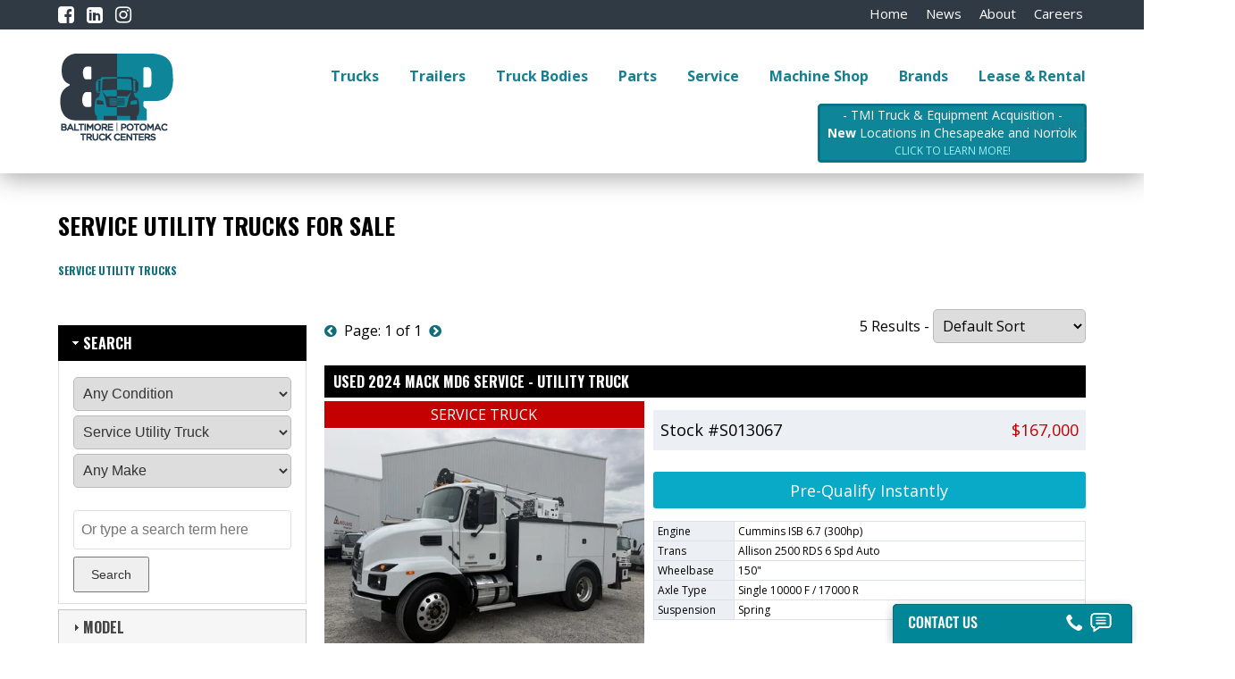

--- FILE ---
content_type: text/html; charset=UTF-8
request_url: https://www.bptruckcenters.com/inventory/?type=truck&equip=service-utility-truck
body_size: 13659
content:
                        <!DOCTYPE html>
<html lang="en-US" dir="ltr">
                
<head>
    
            <meta name="viewport" content="width=device-width, initial-scale=1.0">
        <meta http-equiv="X-UA-Compatible" content="IE=edge" />
        

        
            <meta http-equiv="Content-Type" content="text/html; charset=UTF-8" />
    <link rel="profile" href="http://gmpg.org/xfn/11" />
    <link rel="pingback" href="https://www.bptruckcenters.com/xmlrpc.php" />
    <meta name='robots' content='index, follow, max-image-preview:large, max-snippet:-1, max-video-preview:-1' />

	<!-- This site is optimized with the Yoast SEO plugin v23.4 - https://yoast.com/wordpress/plugins/seo/ -->
	<title>Service Utility Trucks For Sale</title>
	<meta name="description" content="Service Utility Trucks For Sale" />
	<meta property="og:locale" content="en_US" />
	<meta property="og:type" content="article" />
	<meta property="og:title" content="Trucks For Sale - Baltimore Potomac Truck Centers" />
	<meta property="og:url" content="https://www.bptruckcenters.com/inventory/" />
	<meta property="og:site_name" content="Baltimore Potomac Truck Centers" />
	<meta property="article:modified_time" content="2020-04-06T19:35:02+00:00" />
	<meta name="twitter:card" content="summary_large_image" />
	<script type="application/ld+json" class="yoast-schema-graph">{"@context":"https://schema.org","@graph":[{"@type":"WebPage","@id":"https://www.bptruckcenters.com/inventory/","url":"https://www.bptruckcenters.com/inventory/","name":"Trucks For Sale - Baltimore Potomac Truck Centers","isPartOf":{"@id":"https://www.bptruckcenters.com/#website"},"datePublished":"2018-09-07T14:17:05+00:00","dateModified":"2020-04-06T19:35:02+00:00","breadcrumb":{"@id":"https://www.bptruckcenters.com/inventory/#breadcrumb"},"inLanguage":"en-US","potentialAction":[{"@type":"ReadAction","target":["https://www.bptruckcenters.com/inventory/"]}]},{"@type":"BreadcrumbList","@id":"https://www.bptruckcenters.com/inventory/#breadcrumb","itemListElement":[{"@type":"ListItem","position":1,"name":"Home","item":"https://www.bptruckcenters.com/"},{"@type":"ListItem","position":2,"name":"Trucks For Sale"}]},{"@type":"WebSite","@id":"https://www.bptruckcenters.com/#website","url":"https://www.bptruckcenters.com/","name":"Baltimore Potomac Truck Centers","description":"","potentialAction":[{"@type":"SearchAction","target":{"@type":"EntryPoint","urlTemplate":"https://www.bptruckcenters.com/?s={search_term_string}"},"query-input":{"@type":"PropertyValueSpecification","valueRequired":true,"valueName":"search_term_string"}}],"inLanguage":"en-US"}]}</script>
	<!-- / Yoast SEO plugin. -->


<link rel='dns-prefetch' href='//code.jquery.com' />
<link rel='dns-prefetch' href='//cdnjs.cloudflare.com' />
<link rel='stylesheet' id='colorboxcss-css' href='https://www.bptruckcenters.com/cbox/colorbox.css' type='text/css' media='all' />
<link rel='stylesheet' id='imanprocss-css' href='https://www.bptruckcenters.com/wp-imanpro/css/imp.min.css' type='text/css' media='all' />
<link rel='stylesheet' id='jquicss-css' href='//code.jquery.com/ui/1.12.1/themes/base/jquery-ui.min.css' type='text/css' media='all' />
<link rel='stylesheet' id='inventory-carousel-css-1-css' href='https://www.bptruckcenters.com/wp-imanpro/imanpro_inventory_carousel/owl.carousel.min.css?ver=6.6.4' type='text/css' media='all' />
<link rel='stylesheet' id='inventory-carousel-css-2-css' href='https://www.bptruckcenters.com/wp-imanpro/imanpro_inventory_carousel/owl.theme.default.min.css?ver=6.6.4' type='text/css' media='all' />
<link rel='stylesheet' id='oemcss-css' href='https://www.bptruckcenters.com/wp-oem/css/oem.css' type='text/css' media='all' />
<link rel='stylesheet' id='wp-block-library-css' href='https://www.bptruckcenters.com/wp-includes/css/dist/block-library/style.min.css?ver=6.6.4' type='text/css' media='all' />
<style id='classic-theme-styles-inline-css' type='text/css'>
/*! This file is auto-generated */
.wp-block-button__link{color:#fff;background-color:#32373c;border-radius:9999px;box-shadow:none;text-decoration:none;padding:calc(.667em + 2px) calc(1.333em + 2px);font-size:1.125em}.wp-block-file__button{background:#32373c;color:#fff;text-decoration:none}
</style>
<style id='global-styles-inline-css' type='text/css'>
:root{--wp--preset--aspect-ratio--square: 1;--wp--preset--aspect-ratio--4-3: 4/3;--wp--preset--aspect-ratio--3-4: 3/4;--wp--preset--aspect-ratio--3-2: 3/2;--wp--preset--aspect-ratio--2-3: 2/3;--wp--preset--aspect-ratio--16-9: 16/9;--wp--preset--aspect-ratio--9-16: 9/16;--wp--preset--color--black: #000000;--wp--preset--color--cyan-bluish-gray: #abb8c3;--wp--preset--color--white: #ffffff;--wp--preset--color--pale-pink: #f78da7;--wp--preset--color--vivid-red: #cf2e2e;--wp--preset--color--luminous-vivid-orange: #ff6900;--wp--preset--color--luminous-vivid-amber: #fcb900;--wp--preset--color--light-green-cyan: #7bdcb5;--wp--preset--color--vivid-green-cyan: #00d084;--wp--preset--color--pale-cyan-blue: #8ed1fc;--wp--preset--color--vivid-cyan-blue: #0693e3;--wp--preset--color--vivid-purple: #9b51e0;--wp--preset--gradient--vivid-cyan-blue-to-vivid-purple: linear-gradient(135deg,rgba(6,147,227,1) 0%,rgb(155,81,224) 100%);--wp--preset--gradient--light-green-cyan-to-vivid-green-cyan: linear-gradient(135deg,rgb(122,220,180) 0%,rgb(0,208,130) 100%);--wp--preset--gradient--luminous-vivid-amber-to-luminous-vivid-orange: linear-gradient(135deg,rgba(252,185,0,1) 0%,rgba(255,105,0,1) 100%);--wp--preset--gradient--luminous-vivid-orange-to-vivid-red: linear-gradient(135deg,rgba(255,105,0,1) 0%,rgb(207,46,46) 100%);--wp--preset--gradient--very-light-gray-to-cyan-bluish-gray: linear-gradient(135deg,rgb(238,238,238) 0%,rgb(169,184,195) 100%);--wp--preset--gradient--cool-to-warm-spectrum: linear-gradient(135deg,rgb(74,234,220) 0%,rgb(151,120,209) 20%,rgb(207,42,186) 40%,rgb(238,44,130) 60%,rgb(251,105,98) 80%,rgb(254,248,76) 100%);--wp--preset--gradient--blush-light-purple: linear-gradient(135deg,rgb(255,206,236) 0%,rgb(152,150,240) 100%);--wp--preset--gradient--blush-bordeaux: linear-gradient(135deg,rgb(254,205,165) 0%,rgb(254,45,45) 50%,rgb(107,0,62) 100%);--wp--preset--gradient--luminous-dusk: linear-gradient(135deg,rgb(255,203,112) 0%,rgb(199,81,192) 50%,rgb(65,88,208) 100%);--wp--preset--gradient--pale-ocean: linear-gradient(135deg,rgb(255,245,203) 0%,rgb(182,227,212) 50%,rgb(51,167,181) 100%);--wp--preset--gradient--electric-grass: linear-gradient(135deg,rgb(202,248,128) 0%,rgb(113,206,126) 100%);--wp--preset--gradient--midnight: linear-gradient(135deg,rgb(2,3,129) 0%,rgb(40,116,252) 100%);--wp--preset--font-size--small: 13px;--wp--preset--font-size--medium: 20px;--wp--preset--font-size--large: 36px;--wp--preset--font-size--x-large: 42px;--wp--preset--spacing--20: 0.44rem;--wp--preset--spacing--30: 0.67rem;--wp--preset--spacing--40: 1rem;--wp--preset--spacing--50: 1.5rem;--wp--preset--spacing--60: 2.25rem;--wp--preset--spacing--70: 3.38rem;--wp--preset--spacing--80: 5.06rem;--wp--preset--shadow--natural: 6px 6px 9px rgba(0, 0, 0, 0.2);--wp--preset--shadow--deep: 12px 12px 50px rgba(0, 0, 0, 0.4);--wp--preset--shadow--sharp: 6px 6px 0px rgba(0, 0, 0, 0.2);--wp--preset--shadow--outlined: 6px 6px 0px -3px rgba(255, 255, 255, 1), 6px 6px rgba(0, 0, 0, 1);--wp--preset--shadow--crisp: 6px 6px 0px rgba(0, 0, 0, 1);}:where(.is-layout-flex){gap: 0.5em;}:where(.is-layout-grid){gap: 0.5em;}body .is-layout-flex{display: flex;}.is-layout-flex{flex-wrap: wrap;align-items: center;}.is-layout-flex > :is(*, div){margin: 0;}body .is-layout-grid{display: grid;}.is-layout-grid > :is(*, div){margin: 0;}:where(.wp-block-columns.is-layout-flex){gap: 2em;}:where(.wp-block-columns.is-layout-grid){gap: 2em;}:where(.wp-block-post-template.is-layout-flex){gap: 1.25em;}:where(.wp-block-post-template.is-layout-grid){gap: 1.25em;}.has-black-color{color: var(--wp--preset--color--black) !important;}.has-cyan-bluish-gray-color{color: var(--wp--preset--color--cyan-bluish-gray) !important;}.has-white-color{color: var(--wp--preset--color--white) !important;}.has-pale-pink-color{color: var(--wp--preset--color--pale-pink) !important;}.has-vivid-red-color{color: var(--wp--preset--color--vivid-red) !important;}.has-luminous-vivid-orange-color{color: var(--wp--preset--color--luminous-vivid-orange) !important;}.has-luminous-vivid-amber-color{color: var(--wp--preset--color--luminous-vivid-amber) !important;}.has-light-green-cyan-color{color: var(--wp--preset--color--light-green-cyan) !important;}.has-vivid-green-cyan-color{color: var(--wp--preset--color--vivid-green-cyan) !important;}.has-pale-cyan-blue-color{color: var(--wp--preset--color--pale-cyan-blue) !important;}.has-vivid-cyan-blue-color{color: var(--wp--preset--color--vivid-cyan-blue) !important;}.has-vivid-purple-color{color: var(--wp--preset--color--vivid-purple) !important;}.has-black-background-color{background-color: var(--wp--preset--color--black) !important;}.has-cyan-bluish-gray-background-color{background-color: var(--wp--preset--color--cyan-bluish-gray) !important;}.has-white-background-color{background-color: var(--wp--preset--color--white) !important;}.has-pale-pink-background-color{background-color: var(--wp--preset--color--pale-pink) !important;}.has-vivid-red-background-color{background-color: var(--wp--preset--color--vivid-red) !important;}.has-luminous-vivid-orange-background-color{background-color: var(--wp--preset--color--luminous-vivid-orange) !important;}.has-luminous-vivid-amber-background-color{background-color: var(--wp--preset--color--luminous-vivid-amber) !important;}.has-light-green-cyan-background-color{background-color: var(--wp--preset--color--light-green-cyan) !important;}.has-vivid-green-cyan-background-color{background-color: var(--wp--preset--color--vivid-green-cyan) !important;}.has-pale-cyan-blue-background-color{background-color: var(--wp--preset--color--pale-cyan-blue) !important;}.has-vivid-cyan-blue-background-color{background-color: var(--wp--preset--color--vivid-cyan-blue) !important;}.has-vivid-purple-background-color{background-color: var(--wp--preset--color--vivid-purple) !important;}.has-black-border-color{border-color: var(--wp--preset--color--black) !important;}.has-cyan-bluish-gray-border-color{border-color: var(--wp--preset--color--cyan-bluish-gray) !important;}.has-white-border-color{border-color: var(--wp--preset--color--white) !important;}.has-pale-pink-border-color{border-color: var(--wp--preset--color--pale-pink) !important;}.has-vivid-red-border-color{border-color: var(--wp--preset--color--vivid-red) !important;}.has-luminous-vivid-orange-border-color{border-color: var(--wp--preset--color--luminous-vivid-orange) !important;}.has-luminous-vivid-amber-border-color{border-color: var(--wp--preset--color--luminous-vivid-amber) !important;}.has-light-green-cyan-border-color{border-color: var(--wp--preset--color--light-green-cyan) !important;}.has-vivid-green-cyan-border-color{border-color: var(--wp--preset--color--vivid-green-cyan) !important;}.has-pale-cyan-blue-border-color{border-color: var(--wp--preset--color--pale-cyan-blue) !important;}.has-vivid-cyan-blue-border-color{border-color: var(--wp--preset--color--vivid-cyan-blue) !important;}.has-vivid-purple-border-color{border-color: var(--wp--preset--color--vivid-purple) !important;}.has-vivid-cyan-blue-to-vivid-purple-gradient-background{background: var(--wp--preset--gradient--vivid-cyan-blue-to-vivid-purple) !important;}.has-light-green-cyan-to-vivid-green-cyan-gradient-background{background: var(--wp--preset--gradient--light-green-cyan-to-vivid-green-cyan) !important;}.has-luminous-vivid-amber-to-luminous-vivid-orange-gradient-background{background: var(--wp--preset--gradient--luminous-vivid-amber-to-luminous-vivid-orange) !important;}.has-luminous-vivid-orange-to-vivid-red-gradient-background{background: var(--wp--preset--gradient--luminous-vivid-orange-to-vivid-red) !important;}.has-very-light-gray-to-cyan-bluish-gray-gradient-background{background: var(--wp--preset--gradient--very-light-gray-to-cyan-bluish-gray) !important;}.has-cool-to-warm-spectrum-gradient-background{background: var(--wp--preset--gradient--cool-to-warm-spectrum) !important;}.has-blush-light-purple-gradient-background{background: var(--wp--preset--gradient--blush-light-purple) !important;}.has-blush-bordeaux-gradient-background{background: var(--wp--preset--gradient--blush-bordeaux) !important;}.has-luminous-dusk-gradient-background{background: var(--wp--preset--gradient--luminous-dusk) !important;}.has-pale-ocean-gradient-background{background: var(--wp--preset--gradient--pale-ocean) !important;}.has-electric-grass-gradient-background{background: var(--wp--preset--gradient--electric-grass) !important;}.has-midnight-gradient-background{background: var(--wp--preset--gradient--midnight) !important;}.has-small-font-size{font-size: var(--wp--preset--font-size--small) !important;}.has-medium-font-size{font-size: var(--wp--preset--font-size--medium) !important;}.has-large-font-size{font-size: var(--wp--preset--font-size--large) !important;}.has-x-large-font-size{font-size: var(--wp--preset--font-size--x-large) !important;}
:where(.wp-block-post-template.is-layout-flex){gap: 1.25em;}:where(.wp-block-post-template.is-layout-grid){gap: 1.25em;}
:where(.wp-block-columns.is-layout-flex){gap: 2em;}:where(.wp-block-columns.is-layout-grid){gap: 2em;}
:root :where(.wp-block-pullquote){font-size: 1.5em;line-height: 1.6;}
</style>
<link rel='stylesheet' id='contact-form-7-css' href='https://www.bptruckcenters.com/wp-content/plugins/contact-form-7/includes/css/styles.css?ver=5.9.8' type='text/css' media='all' />
<link rel='stylesheet' id='wp-ada-compliance-styles-css' href='https://www.bptruckcenters.com/wp-content/plugins/wp-ada-compliance-check-basic/styles.css?ver=1726775829' type='text/css' media='all' />
<link rel='stylesheet' id='nucleus-css' href='https://www.bptruckcenters.com/wp-content/plugins/gantry5/engines/nucleus/css-compiled/nucleus.css?ver=6.6.4' type='text/css' media='all' />
<link rel='stylesheet' id='helium-css' href='https://www.bptruckcenters.com/wp-content/themes/g5_helium/custom/css-compiled/helium.css?ver=6.6.4' type='text/css' media='all' />
<link rel='stylesheet' id='wordpress-css' href='https://www.bptruckcenters.com/wp-content/plugins/gantry5/engines/nucleus/css-compiled/wordpress.css?ver=6.6.4' type='text/css' media='all' />
<link rel='stylesheet' id='style-css' href='https://www.bptruckcenters.com/wp-content/themes/g5_helium/style.css?ver=6.6.4' type='text/css' media='all' />
<link rel='stylesheet' id='font-awesome.min-css' href='https://www.bptruckcenters.com/wp-content/plugins/gantry5/assets/css/font-awesome.min.css?ver=6.6.4' type='text/css' media='all' />
<link rel='stylesheet' id='helium-wordpress-css' href='https://www.bptruckcenters.com/wp-content/themes/g5_helium/custom/css-compiled/helium-wordpress.css?ver=6.6.4' type='text/css' media='all' />
<link rel='stylesheet' id='custom-css' href='https://www.bptruckcenters.com/wp-content/themes/g5_helium/custom/css-compiled/custom.css?ver=6.6.4' type='text/css' media='all' />
<script type="text/javascript" src="https://www.bptruckcenters.com/wp-content/plugins/jquery-updater/js/jquery-3.7.1.min.js?ver=3.7.1" id="jquery-core-js"></script>
<script type="text/javascript" src="https://www.bptruckcenters.com/wp-content/plugins/jquery-updater/js/jquery-migrate-3.5.2.min.js?ver=3.5.2" id="jquery-migrate-js"></script>

<link rel="canonical" href="https://www.bptruckcenters.com/inventory/?type=truck&equip=service-utility-truck" />
<style type="text/css">
        #g-header {
            /* Needed for Safari (Mac) */
            width: 100%;
        }

        #g-header.g-fixed-active {
            position: fixed;
            width: 100%;
            top: 0;
            z-index: 1003;
            left: 0;
            -webkit-transition: all 0.5s;
            -moz-transition: all 0.5s;
            -ms-transition: all 0.5s;
            -o-transition: all 0.5s;
            transition: all 0.5s;
        }

        .animated {
          -webkit-transition: transform 200ms linear;
          -moz-transition: transform 200ms linear;
          -ms-transition: transform 200ms linear;
          -o-transition: transform 200ms linear;
          transition: transform 200ms linear;
        }

        .slideDown {
          -webkit-transform: translateY(0%);
          -moz-transform: translateY(0%);
          -ms-transform: translateY(0%);
          -o-transform: translateY(0%);
          transform: translateY(0%);
        }

        .slideUp {
          -webkit-transform: translateY(-100%);
          -moz-transform: translateY(-100%);
          -ms-transform: translateY(-100%);
          -o-transform: translateY(-100%);
          transform: translateY(-100%);
        }

        .animated {
          -webkit-animation-duration: 0.5s;
          -moz-animation-duration: 0.5s;
          -ms-animation-duration: 0.5s;
          -o-animation-duration: 0.5s;
          animation-duration: 0.5s;
          -webkit-animation-fill-mode: both;
          -moz-animation-fill-mode: both;
          -ms-animation-fill-mode: both;
          -o-animation-fill-mode: both;
          animation-fill-mode: both;
        }

        @-webkit-keyframes slideDownHR {
            0% {
                -webkit-transform: translateY(-100%);
            }

            100% {
                -webkit-transform: translateY(0);
            }
        }

        @-moz-keyframes slideDownHR {
            0% {
                -moz-transform: translateY(-100%);
            }

            100% {
                -moz-transform: translateY(0);
            }
        }

        @-o-keyframes slideDownHR {
            0% {
                -o-transform: translateY(-100%);
            }

            100% {
                -o-transform: translateY(0);
            }
        }

        @keyframes slideDownHR {
            0% {
                transform: translateY(-100%);
            }

            100% {
                transform: translateY(0);
            }
        }

        .animated.slideDown {
            -webkit-animation-name: slideDownHR;
            -moz-animation-name: slideDownHR;
            -o-animation-name: slideDownHR;
            animation-name: slideDownHR;
        }

        @-webkit-keyframes slideUpHR {
            0% {
                -webkit-transform: translateY(0);
            }

            100% {
                -webkit-transform: translateY(-100%);
            }
        }

        @-moz-keyframes slideUpHR {
            0% {
                -moz-transform: translateY(0);
            }

            100% {
                -moz-transform: translateY(-100%);
            }
        }

        @-o-keyframes slideUpHR {
            0% {
                -o-transform: translateY(0);
            }

            100% {
                -o-transform: translateY(-100%);
            }
        }

        @keyframes slideUpHR {
            0% {
                transform: translateY(0);
            }

            100% {
                transform: translateY(-100%);
            }
        }

        .animated.slideUp {
            -webkit-animation-name: slideUpHR;
            -moz-animation-name: slideUpHR;
            -o-animation-name: slideUpHR;
            animation-name: slideUpHR;
        }

        @-webkit-keyframes swingInX {
            0% {
                -webkit-transform: perspective(400px) rotateX(-90deg);
            }
            
            100% {
                -webkit-transform: perspective(400px) rotateX(0deg);
            }
        }

        @-moz-keyframes swingInX {
            0% {
                -moz-transform: perspective(400px) rotateX(-90deg);
            }

            100% {
                -moz-transform: perspective(400px) rotateX(0deg);
            }
        }

        @-o-keyframes swingInX {
            0% {
                -o-transform: perspective(400px) rotateX(-90deg);
            }
            
            100% {
                -o-transform: perspective(400px) rotateX(0deg);
            }
        }

        @keyframes swingInX {
            0% {
                transform: perspective(400px) rotateX(-90deg);
            }
            
            100% {
                transform: perspective(400px) rotateX(0deg);
            }
        }

        .animated.swingInX {
            -webkit-transform-origin: top;
            -moz-transform-origin: top;
            -ie-transform-origin: top;
            -o-transform-origin: top;
            transform-origin: top;
          
            -webkit-backface-visibility: visible !important;
            -webkit-animation-name: swingInX;
            -moz-backface-visibility: visible !important;
            -moz-animation-name: swingInX;
            -o-backface-visibility: visible !important;
            -o-animation-name: swingInX;
            backface-visibility: visible !important;
            animation-name: swingInX;
        }

        @-webkit-keyframes swingOutX {
            0% {
                -webkit-transform: perspective(400px) rotateX(0deg);
            }
          100% {
                -webkit-transform: perspective(400px) rotateX(-90deg);
            }
        }

        @-moz-keyframes swingOutX {
            0% {
                -moz-transform: perspective(400px) rotateX(0deg);
            }
          100% {
                -moz-transform: perspective(400px) rotateX(-90deg);
            }
        }

        @-o-keyframes swingOutX {
            0% {
                -o-transform: perspective(400px) rotateX(0deg);
            }
          100% {
                -o-transform: perspective(400px) rotateX(-90deg);
            }
        }

        @keyframes swingOutX {
            0% {
                transform: perspective(400px) rotateX(0deg);
            }
          100% {
                transform: perspective(400px) rotateX(-90deg);
            }
        }

        .animated.swingOutX {
            -webkit-transform-origin: top;
            -webkit-animation-name: swingOutX;
            -webkit-backface-visibility: visible !important;
            -moz-animation-name: swingOutX;
            -moz-backface-visibility: visible !important;
            -o-animation-name: swingOutX;
            -o-backface-visibility: visible !important;
            animation-name: swingOutX;
            backface-visibility: visible !important;
        }

        @-webkit-keyframes flipInX {
            0% {
                -webkit-transform: perspective(400px) rotateX(90deg);
                opacity: 0;
            }
            
            100% {
                -webkit-transform: perspective(400px) rotateX(0deg);
                opacity: 1;
            }
        }

        @-moz-keyframes flipInX {
            0% {
                -moz-transform: perspective(400px) rotateX(90deg);
                opacity: 0;
            }

            100% {
                -moz-transform: perspective(400px) rotateX(0deg);
                opacity: 1;
            }
        }

        @-o-keyframes flipInX {
            0% {
                -o-transform: perspective(400px) rotateX(90deg);
                opacity: 0;
            }
            
            100% {
                -o-transform: perspective(400px) rotateX(0deg);
                opacity: 1;
            }
        }

        @keyframes flipInX {
            0% {
                transform: perspective(400px) rotateX(90deg);
                opacity: 0;
            }
            
            100% {
                transform: perspective(400px) rotateX(0deg);
                opacity: 1;
            }
        }

        .animated.flipInX {
            -webkit-backface-visibility: visible !important;
            -webkit-animation-name: flipInX;
            -moz-backface-visibility: visible !important;
            -moz-animation-name: flipInX;
            -o-backface-visibility: visible !important;
            -o-animation-name: flipInX;
            backface-visibility: visible !important;
            animation-name: flipInX;
        }

        @-webkit-keyframes flipOutX {
            0% {
                -webkit-transform: perspective(400px) rotateX(0deg);
                opacity: 1;
            }
          100% {
                -webkit-transform: perspective(400px) rotateX(90deg);
                opacity: 0;
            }
        }

        @-moz-keyframes flipOutX {
            0% {
                -moz-transform: perspective(400px) rotateX(0deg);
                opacity: 1;
            }
          100% {
                -moz-transform: perspective(400px) rotateX(90deg);
                opacity: 0;
            }
        }

        @-o-keyframes flipOutX {
            0% {
                -o-transform: perspective(400px) rotateX(0deg);
                opacity: 1;
            }
          100% {
                -o-transform: perspective(400px) rotateX(90deg);
                opacity: 0;
            }
        }

        @keyframes flipOutX {
            0% {
                transform: perspective(400px) rotateX(0deg);
                opacity: 1;
            }
          100% {
                transform: perspective(400px) rotateX(90deg);
                opacity: 0;
            }
        }

        .animated.flipOutX {
            -webkit-animation-name: flipOutX;
            -webkit-backface-visibility: visible !important;
            -moz-animation-name: flipOutX;
            -moz-backface-visibility: visible !important;
            -o-animation-name: flipOutX;
            -o-backface-visibility: visible !important;
            animation-name: flipOutX;
            backface-visibility: visible !important;
        }

        @-webkit-keyframes bounceInDown {
            0% {
                opacity: 0;
                -webkit-transform: translateY(-200px);
            }

            60% {
                opacity: 1;
                -webkit-transform: translateY(30px);
            }

            80% {
                -webkit-transform: translateY(-10px);
            }

            100% {
                -webkit-transform: translateY(0);
            }
        }

        @-moz-keyframes bounceInDown {
            0% {
                opacity: 0;
                -moz-transform: translateY(-200px);
            }

            60% {
                opacity: 1;
                -moz-transform: translateY(30px);
            }

            80% {
                -moz-transform: translateY(-10px);
            }

            100% {
                -moz-transform: translateY(0);
            }
        }

        @-o-keyframes bounceInDown {
            0% {
                opacity: 0;
                -o-transform: translateY(-200px);
            }

            60% {
                opacity: 1;
                -o-transform: translateY(30px);
            }

            80% {
                -o-transform: translateY(-10px);
            }

            100% {
                -o-transform: translateY(0);
            }
        }

        @keyframes bounceInDown {
            0% {
                opacity: 0;
                transform: translateY(-200px);
            }

            60% {
                opacity: 1;
                transform: translateY(30px);
            }

            80% {
                transform: translateY(-10px);
            }

            100% {
                transform: translateY(0);
            }
        }

        .animated.bounceInDown {
            -webkit-animation-name: bounceInDown;
            -moz-animation-name: bounceInDown;
            -o-animation-name: bounceInDown;
            animation-name: bounceInDown;
        }

        @-webkit-keyframes bounceOutUp {
            0% {
                -webkit-transform: translateY(0);
            }

            30% {
                opacity: 1;
                -webkit-transform: translateY(20px);
            }

            100% {
                opacity: 0;
                -webkit-transform: translateY(-200px);
            }
        }

        @-moz-keyframes bounceOutUp {
            0% {
                -moz-transform: translateY(0);
            }

            30% {
                opacity: 1;
                -moz-transform: translateY(20px);
            }

            100% {
                opacity: 0;
                -moz-transform: translateY(-200px);
            }
        }

        @-o-keyframes bounceOutUp {
            0% {
                -o-transform: translateY(0);
            }

            30% {
                opacity: 1;
                -o-transform: translateY(20px);
            }

            100% {
                opacity: 0;
                -o-transform: translateY(-200px);
            }
        }

        @keyframes bounceOutUp {
            0% {
                transform: translateY(0);
            }

            30% {
                opacity: 1;
                transform: translateY(20px);
            }

            100% {
                opacity: 0;
                transform: translateY(-200px);
            }
        }

        .animated.bounceOutUp {
            -webkit-animation-name: bounceOutUp;
            -moz-animation-name: bounceOutUp;
            -o-animation-name: bounceOutUp;
            animation-name: bounceOutUp;
        }
        </style>
<link rel="icon" href="https://www.bptruckcenters.com/wp-content/uploads/BP_icon-1.png" sizes="32x32" />
<link rel="icon" href="https://www.bptruckcenters.com/wp-content/uploads/BP_icon-1.png" sizes="192x192" />
<link rel="apple-touch-icon" href="https://www.bptruckcenters.com/wp-content/uploads/BP_icon-1.png" />
<meta name="msapplication-TileImage" content="https://www.bptruckcenters.com/wp-content/uploads/BP_icon-1.png" />

                    <link href="https://fonts.googleapis.com/css?family=Open+Sans" rel="stylesheet">
<link href="https://fonts.googleapis.com/css2?family=Oswald:wght@700&display=swap" rel="stylesheet">

<script>
function showHide(link,text) {
   jQuery('.' + text).toggleClass('closed-container', 100);
   jQuery(link).css('display','none')
}
</script>


<script>
function equalize_height(myclass) {
  var maxHeight = 0;
  jQuery('.' + myclass).each(function() { 
    if (jQuery(this).height() > maxHeight) maxHeight = jQuery(this).height(); 
  });
  if (jQuery(window).width() > 1000) {
    jQuery('.' + myclass).height(maxHeight);
  }
}
</script>

<script>
function do_Image(thumb) {
jQuery("#mainimage").attr("src",jQuery(thumb).attr("src"));
}
</script>
<script>

;(function(w,d,n){ w.dmdtObject=w.dmdtObject||n; if(!w[n]){ w[n]=function(){ return (w[n].q=w[n].q||[]).push(arguments) }; w[n].q=w[n].q||[]; } })(window,document,"dmdt"); 

</script>

<script async src="//scripts.dmdt.io/tms.js?sid=vhq4HPs"></script>


<script>(function(w,d,s,l,i){w[l]=w[l]||[];w[l].push({'gtm.start':
new Date().getTime(),event:'gtm.js'});var f=d.getElementsByTagName(s)[0],
j=d.createElement(s),dl=l!='dataLayer'?'&l='+l:'';j.async=true;j.src=
'https://www.googletagmanager.com/gtm.js?id='+i+dl;f.parentNode.insertBefore(j,f);
})(window,document,'script','dataLayer','GTM-5LCZ5KF');</script>
<!-- End Google Tag Manager -->
<!-- Google Tag Manager (noscript) -->
<noscript><iframe src="https://www.googletagmanager.com/ns.html?id=GTM-5LCZ5KF"
height="0" width="0" style="display:none;visibility:hidden"></iframe></noscript>
<!-- End Google Tag Manager (noscript) -->

<!-- Global site tag (gtag.js) - Google Analytics -->
<script async src=https://www.googletagmanager.com/gtag/js?id=UA-20404222-2></script>
<script>
  window.dataLayer = window.dataLayer || [];
  function gtag(){dataLayer.push(arguments);}
  gtag('js', new Date());

  gtag('config', 'UA-20404222-2');
</script>

<!-- Global site tag (gtag.js) - Google Analytics -->
<script async src=https://www.googletagmanager.com/gtag/js?id=G-Z310JZJ8VS></script>
<script>
  window.dataLayer = window.dataLayer || [];
  function gtag(){dataLayer.push(arguments);}
  gtag('js', new Date());

  gtag('config', 'G-Z310JZJ8VS');
</script>
<script async src="https://cdn.flexpathdxp.com/integrations/VjQYS6m-gFbdVWBJvArH6.js"></script>

            
</head>

    
    <body class="gantry g-helium-style g-offcanvas-left g-default g-style-preset1 page-template-default page page-id-192 site outline-default dir-ltr">
        <a href="#top" id="smoothup" title="Back to top"></a>
                    

        <div id="g-offcanvas"  data-g-offcanvas-swipe="1" data-g-offcanvas-css3="1">
                        <div class="g-grid">                        

        <div class="g-block size-100">
             <div id="mobile-menu-5697-particle" class="g-content g-particle">            <div id="g-mobilemenu-container" data-g-menu-breakpoint="61rem"></div>
            </div>
        </div>
            </div>
    </div>
        <div id="g-page-surround">
            <div class="g-offcanvas-hide g-offcanvas-toggle" role="navigation" data-offcanvas-toggle aria-controls="g-offcanvas" aria-expanded="false"><i class="fa fa-fw fa-bars"></i></div>                        

                                                        
                <section id="g-navigation">
                <div class="g-container">                                <div class="g-grid">                        

        <div class="g-block size-100">
             <div class="g-system-messages">
                                            <div id="system-message-container">
    <div id="system-message">
            </div>
</div>
            
    </div>
        </div>
            </div>
                            <div class="g-grid">                        

        <div class="g-block size-25 tal">
             <div id="custom-1864-particle" class="g-content g-particle">            <ul class="top-social">
<li><a aria-label="Facebook" title="Facebook" href="https://www.facebook.com/BPTruckCenters/" rel="noopener" target="_blank"><i class="fa fa-facebook-square" aria-hidden="true"></i></a></li>
<li><a aria-label="LinkedIn" title="LinkedIn" href="https://www.linkedin.com/company/1782943" rel="noopener" target="_blank"><i class="fa fa-linkedin-square" aria-hidden="true"></i></a></li>
<li><a aria-label="Instagram" title="Instagram" href="https://www.instagram.com/bptruckcenters/" rel="noopener" target="_blank"><i class="fa fa-instagram" aria-hidden="true"></i></a></li>
</ul>
            </div>
        </div>
                    

        <div class="g-block size-75 tar">
             <div id="menu-5999-particle" class="g-content g-particle">            <nav class="g-main-nav" data-g-hover-expand="true">
        <ul class="g-toplevel">
                                                                                                                
        
                
        
                
        
        <li class="g-menu-item g-menu-item-type-custom g-menu-item-5899 g-standard  ">
                            <a class="g-menu-item-container" href="/">
                                                                <span class="g-menu-item-content">
                                    <span class="g-menu-item-title">Home</span>
            
                    </span>
                                                </a>
                                </li>
    
                                                                                                
        
                
        
                
        
        <li class="g-menu-item g-menu-item-type-custom g-menu-item-5896 g-standard  ">
                            <a class="g-menu-item-container" href="/news/">
                                                                <span class="g-menu-item-content">
                                    <span class="g-menu-item-title">News</span>
            
                    </span>
                                                </a>
                                </li>
    
                                                                                                
        
                
        
                
        
        <li class="g-menu-item g-menu-item-type-custom g-menu-item-5897 g-standard  ">
                            <a class="g-menu-item-container" href="/about/">
                                                                <span class="g-menu-item-content">
                                    <span class="g-menu-item-title">About</span>
            
                    </span>
                                                </a>
                                </li>
    
                                                                                                
        
                
        
                
        
        <li class="g-menu-item g-menu-item-type-custom g-menu-item-5898 g-standard  ">
                            <a class="g-menu-item-container" href="/careers/">
                                                                <span class="g-menu-item-content">
                                    <span class="g-menu-item-title">Careers</span>
            
                    </span>
                                                </a>
                                </li>
    
    
        </ul>
    </nav>
            </div>
        </div>
            </div>
            </div>
        
    </section>
                                                    
                <header id="g-header">
                <div class="g-container">                                <div class="g-grid">                        

        <div class="g-block size-15">
             <div id="custom-7488-particle" class="g-content g-particle">            <div class="tal header-logo">
<a href="/"><img src="https://www.bptruckcenters.com/assets/BP_Logo.png" alt="BPTC Logo" /></a>
</div>
            </div>
        </div>
                    

        <div class="g-block size-85 tar">
             <div id="menu-5380-particle" class="g-content g-particle">            <nav class="g-main-nav" data-g-mobile-target data-g-hover-expand="true">
        <ul class="g-toplevel">
                                                                                                                
        
                
        
                
        
        <li class="g-menu-item g-menu-item-type-separator g-menu-item-198 g-parent g-standard  ">
                            <div class="g-menu-item-container" data-g-menuparent="">                                                                            <span class="g-separator g-menu-item-content">            <span class="g-menu-item-title">Trucks</span>
            </span>
                                        <span class="g-menu-parent-indicator"></span>                            </div>                                                                <ul class="g-dropdown g-inactive g-fade g-dropdown-right">
            <li class="g-dropdown-column">
                        <div class="g-grid">
                        <div class="g-block size-100">
            <ul class="g-sublevel">
                <li class="g-level-1 g-go-back">
                    <a class="g-menu-item-container" href="#" data-g-menuparent=""><span>Back</span></a>
                </li>
                                                                                                                    
        
                
        
                
        
        <li class="g-menu-item g-menu-item-type-custom g-menu-item-6530  ">
                            <a class="g-menu-item-container" href="/inventory/?cond=new">
                                                                <span class="g-menu-item-content">
                                    <span class="g-menu-item-title">New Trucks For Sale</span>
            
                    </span>
                                                </a>
                                </li>
    
                                                                                                
        
                
        
                
        
        <li class="g-menu-item g-menu-item-type-custom g-menu-item-6531  ">
                            <a class="g-menu-item-container" href="/inventory/?cond=used">
                                                                <span class="g-menu-item-content">
                                    <span class="g-menu-item-title">Used Trucks For Sale</span>
            
                    </span>
                                                </a>
                                </li>
    
                                                                                                
        
                
        
                
        
        <li class="g-menu-item g-menu-item-type-custom g-menu-item-6152  ">
                            <a class="g-menu-item-container" href="/inventory/?make=hino">
                                                                <span class="g-menu-item-content">
                                    <span class="g-menu-item-title">Hino Trucks For Sale</span>
            
                    </span>
                                                </a>
                                </li>
    
                                                                                                
        
                
        
                
        
        <li class="g-menu-item g-menu-item-type-custom g-menu-item-7023  ">
                            <a class="g-menu-item-container" href="/inventory/?make=volvo">
                                                                <span class="g-menu-item-content">
                                    <span class="g-menu-item-title">Isuzu Trucks for Sale</span>
            
                    </span>
                                                </a>
                                </li>
    
                                                                                                
        
                
        
                
        
        <li class="g-menu-item g-menu-item-type-custom g-menu-item-6154  ">
                            <a class="g-menu-item-container" href="/inventory/?make=mack">
                                                                <span class="g-menu-item-content">
                                    <span class="g-menu-item-title">Mack Trucks For Sale</span>
            
                    </span>
                                                </a>
                                </li>
    
                                                                                                
        
                
        
                
        
        <li class="g-menu-item g-menu-item-type-custom g-menu-item-6153  ">
                            <a class="g-menu-item-container" href="/inventory/?make=volvo">
                                                                <span class="g-menu-item-content">
                                    <span class="g-menu-item-title">Volvo Trucks For Sale</span>
            
                    </span>
                                                </a>
                                </li>
    
                                                                                                
        
                
        
                
        
        <li class="g-menu-item g-menu-item-type-custom g-menu-item-6151  ">
                            <a class="g-menu-item-container" href="/inventory/">
                                                                <span class="g-menu-item-content">
                                    <span class="g-menu-item-title">All Trucks For Sale</span>
            
                    </span>
                                                </a>
                                </li>
    
                                                                                                
        
                
        
                
        
        <li class="g-menu-item g-menu-item-type-custom g-menu-item-5894  ">
                            <a class="g-menu-item-container" href="/financing/">
                                                                <span class="g-menu-item-content">
                                    <span class="g-menu-item-title">Finance</span>
            
                    </span>
                                                </a>
                                </li>
    
    
            </ul>
        </div>
            </div>

            </li>
        </ul>
            </li>
    
                                                                                                
        
                
        
                
        
        <li class="g-menu-item g-menu-item-type-custom g-menu-item-7024 g-standard  ">
                            <a class="g-menu-item-container" href="/trailers-for-sale/">
                                                                <span class="g-menu-item-content">
                                    <span class="g-menu-item-title">Trailers</span>
            
                    </span>
                                                </a>
                                </li>
    
                                                                                                
        
                
        
                
        
        <li class="g-menu-item g-menu-item-type-post_type g-menu-item-7092 g-standard  ">
                            <a class="g-menu-item-container" href="https://www.bptruckcenters.com/bodies-for-sale/">
                                                                <span class="g-menu-item-content">
                                    <span class="g-menu-item-title">Truck Bodies</span>
            
                    </span>
                                                </a>
                                </li>
    
                                                                                                
        
                
        
                
        
        <li class="g-menu-item g-menu-item-type-separator g-menu-item-6156 g-parent g-standard  ">
                            <div class="g-menu-item-container" data-g-menuparent="">                                                                            <span class="g-separator g-menu-item-content">            <span class="g-menu-item-title">Parts</span>
            </span>
                                        <span class="g-menu-parent-indicator"></span>                            </div>                                                                <ul class="g-dropdown g-inactive g-fade g-dropdown-right">
            <li class="g-dropdown-column">
                        <div class="g-grid">
                        <div class="g-block size-100">
            <ul class="g-sublevel">
                <li class="g-level-1 g-go-back">
                    <a class="g-menu-item-container" href="#" data-g-menuparent=""><span>Back</span></a>
                </li>
                                                                                                                    
        
                
        
                
        
        <li class="g-menu-item g-menu-item-type-custom g-menu-item-5891  ">
                            <a class="g-menu-item-container" href="/parts/">
                                                                <span class="g-menu-item-content">
                                    <span class="g-menu-item-title">Parts Department</span>
            
                    </span>
                                                </a>
                                </li>
    
                                                                                                
        
                
        
                
        
        <li class="g-menu-item g-menu-item-type-custom g-menu-item-6159  ">
                            <a class="g-menu-item-container" href="/parts/#partslogin">
                                                                <span class="g-menu-item-content">
                                    <span class="g-menu-item-title">Online Parts Login</span>
            
                    </span>
                                                </a>
                                </li>
    
                                                                                                
        
                
        
                
        
        <li class="g-menu-item g-menu-item-type-custom g-menu-item-6535  ">
                            <a class="g-menu-item-container" href="/parts/#form">
                                                                <span class="g-menu-item-content">
                                    <span class="g-menu-item-title">Parts Request</span>
            
                    </span>
                                                </a>
                                </li>
    
                                                                                                
        
                
        
                
        
        <li class="g-menu-item g-menu-item-type-custom g-menu-item-6160  ">
                            <a class="g-menu-item-container" href="/parts/#ibs">
                                                                <span class="g-menu-item-content">
                                    <span class="g-menu-item-title">Parts Account</span>
            
                    </span>
                                                </a>
                                </li>
    
                                                                                                
                                                                                                                                
                
        
                
        
        <li class="g-menu-item g-menu-item-type-custom g-menu-item-6865  ">
                            <a class="g-menu-item-container" href="/wp-content/uploads/11-12-2024.pdf" target="_blank" rel="noopener&#x20;noreferrer">
                                                                <span class="g-menu-item-content">
                                    <span class="g-menu-item-title">Parts Specials</span>
            
                    </span>
                                                </a>
                                </li>
    
    
            </ul>
        </div>
            </div>

            </li>
        </ul>
            </li>
    
                                                                                                
        
                
        
                
        
        <li class="g-menu-item g-menu-item-type-separator g-menu-item-6157 g-parent g-standard  ">
                            <div class="g-menu-item-container" data-g-menuparent="">                                                                            <span class="g-separator g-menu-item-content">            <span class="g-menu-item-title">Service</span>
            </span>
                                        <span class="g-menu-parent-indicator"></span>                            </div>                                                                <ul class="g-dropdown g-inactive g-fade g-dropdown-right">
            <li class="g-dropdown-column">
                        <div class="g-grid">
                        <div class="g-block size-100">
            <ul class="g-sublevel">
                <li class="g-level-1 g-go-back">
                    <a class="g-menu-item-container" href="#" data-g-menuparent=""><span>Back</span></a>
                </li>
                                                                                                                    
        
                
        
                
        
        <li class="g-menu-item g-menu-item-type-custom g-menu-item-5890  ">
                            <a class="g-menu-item-container" href="/service/">
                                                                <span class="g-menu-item-content">
                                    <span class="g-menu-item-title">Service Department</span>
            
                    </span>
                                                </a>
                                </li>
    
                                                                                                
        
                
        
                
        
        <li class="g-menu-item g-menu-item-type-custom g-menu-item-6498  ">
                            <a class="g-menu-item-container" href="/service/#form">
                                                                <span class="g-menu-item-content">
                                    <span class="g-menu-item-title">Schedule Service</span>
            
                    </span>
                                                </a>
                                </li>
    
                                                                                                
        
                
        
                
        
        <li class="g-menu-item g-menu-item-type-custom g-menu-item-6161  ">
                            <a class="g-menu-item-container" href="/service/#ibs">
                                                                <span class="g-menu-item-content">
                                    <span class="g-menu-item-title">Service Account</span>
            
                    </span>
                                                </a>
                                </li>
    
    
            </ul>
        </div>
            </div>

            </li>
        </ul>
            </li>
    
                                                                                                
        
                
        
                
        
        <li class="g-menu-item g-menu-item-type-post_type g-menu-item-6155 g-standard  ">
                            <a class="g-menu-item-container" href="https://www.bptruckcenters.com/machine-shop/">
                                                                <span class="g-menu-item-content">
                                    <span class="g-menu-item-title">Machine Shop</span>
            
                    </span>
                                                </a>
                                </li>
    
                                                                                                
        
                
        
                
        
        <li class="g-menu-item g-menu-item-type-custom g-menu-item-5892 g-parent g-standard g-menu-item-link-parent ">
                            <a class="g-menu-item-container" href="/brands/">
                                                                <span class="g-menu-item-content">
                                    <span class="g-menu-item-title">Brands</span>
            
                    </span>
                    <span class="g-menu-parent-indicator" data-g-menuparent=""></span>                            </a>
                                                                            <ul class="g-dropdown g-inactive g-fade g-dropdown-right">
            <li class="g-dropdown-column">
                        <div class="g-grid">
                        <div class="g-block size-100">
            <ul class="g-sublevel">
                <li class="g-level-1 g-go-back">
                    <a class="g-menu-item-container" href="#" data-g-menuparent=""><span>Back</span></a>
                </li>
                                                                                                                    
        
                
        
                
        
        <li class="g-menu-item g-menu-item-type-post_type g-menu-item-6148  ">
                            <a class="g-menu-item-container" href="https://www.bptruckcenters.com/mack-trucks/">
                                                                <span class="g-menu-item-content">
                                    <span class="g-menu-item-title">Mack Trucks</span>
            
                    </span>
                                                </a>
                                </li>
    
                                                                                                
        
                
        
                
        
        <li class="g-menu-item g-menu-item-type-post_type g-menu-item-6149  ">
                            <a class="g-menu-item-container" href="https://www.bptruckcenters.com/volvo/">
                                                                <span class="g-menu-item-content">
                                    <span class="g-menu-item-title">Volvo Trucks</span>
            
                    </span>
                                                </a>
                                </li>
    
                                                                                                
        
                
        
                
        
        <li class="g-menu-item g-menu-item-type-post_type g-menu-item-6254  ">
                            <a class="g-menu-item-container" href="https://www.bptruckcenters.com/hino-trucks/">
                                                                <span class="g-menu-item-content">
                                    <span class="g-menu-item-title">Hino Trucks</span>
            
                    </span>
                                                </a>
                                </li>
    
    
            </ul>
        </div>
            </div>

            </li>
        </ul>
            </li>
    
                                                                                                
        
                
        
                
        
        <li class="g-menu-item g-menu-item-type-custom g-menu-item-5893 g-standard  ">
                            <a class="g-menu-item-container" href="/leasing/">
                                                                <span class="g-menu-item-content">
                                    <span class="g-menu-item-title">Lease &amp; Rental</span>
            
                    </span>
                                                </a>
                                </li>
    
                                                                                                
        
                
        
                
        
        <li class="g-menu-item g-menu-item-type-custom g-menu-item-5895 g-parent g-standard g-menu-item-link-parent ">
                            <a class="g-menu-item-container" href="/locations/">
                                                                <span class="g-menu-item-content">
                                    <span class="g-menu-item-title">Locations</span>
            
                    </span>
                    <span class="g-menu-parent-indicator" data-g-menuparent=""></span>                            </a>
                                                                            <ul class="g-dropdown g-inactive g-fade g-dropdown-right">
            <li class="g-dropdown-column">
                        <div class="g-grid">
                        <div class="g-block size-100">
            <ul class="g-sublevel">
                <li class="g-level-1 g-go-back">
                    <a class="g-menu-item-container" href="#" data-g-menuparent=""><span>Back</span></a>
                </li>
                                                                                                                    
        
                
        
                
        
        <li class="g-menu-item g-menu-item-type-post_type g-menu-item-6500  ">
                            <a class="g-menu-item-container" href="https://www.bptruckcenters.com/locations/hyattsville-md-potomac-truck-center/">
                                                                <span class="g-menu-item-content">
                                    <span class="g-menu-item-title">Hyattsville, MD</span>
            
                    </span>
                                                </a>
                                </li>
    
                                                                                                
        
                
        
                
        
        <li class="g-menu-item g-menu-item-type-post_type g-menu-item-6501  ">
                            <a class="g-menu-item-container" href="https://www.bptruckcenters.com/locations/gainesville-va-potomac-truck-center/">
                                                                <span class="g-menu-item-content">
                                    <span class="g-menu-item-title">Gainesville, VA</span>
            
                    </span>
                                                </a>
                                </li>
    
                                                                                                
        
                
        
                
        
        <li class="g-menu-item g-menu-item-type-post_type g-menu-item-6502  ">
                            <a class="g-menu-item-container" href="https://www.bptruckcenters.com/locations/hagerstown-md-baltimore-mack-trucks/">
                                                                <span class="g-menu-item-content">
                                    <span class="g-menu-item-title">Hagerstown, MD</span>
            
                    </span>
                                                </a>
                                </li>
    
                                                                                                
        
                
        
                
        
        <li class="g-menu-item g-menu-item-type-post_type g-menu-item-6503  ">
                            <a class="g-menu-item-container" href="https://www.bptruckcenters.com/locations/linthicum-md-mack/">
                                                                <span class="g-menu-item-content">
                                    <span class="g-menu-item-title">Linthicum, MD – Mack &amp; Hino</span>
            
                    </span>
                                                </a>
                                </li>
    
                                                                                                
        
                
        
                
        
        <li class="g-menu-item g-menu-item-type-post_type g-menu-item-6504  ">
                            <a class="g-menu-item-container" href="https://www.bptruckcenters.com/locations/linthicum-md-volvo/">
                                                                <span class="g-menu-item-content">
                                    <span class="g-menu-item-title">Linthicum, MD – Volvo</span>
            
                    </span>
                                                </a>
                                </li>
    
                                                                                                
        
                
        
                
        
        <li class="g-menu-item g-menu-item-type-post_type g-menu-item-7007  ">
                            <a class="g-menu-item-container" href="https://www.bptruckcenters.com/locations/chesapeake-va-potomac-truck-center/">
                                                                <span class="g-menu-item-content">
                                    <span class="g-menu-item-title">Chesapeake, VA</span>
            
                    </span>
                                                </a>
                                </li>
    
                                                                                                
        
                
        
                
        
        <li class="g-menu-item g-menu-item-type-post_type g-menu-item-7008  ">
                            <a class="g-menu-item-container" href="https://www.bptruckcenters.com/locations/norfolk-va-potomac-truck-center/">
                                                                <span class="g-menu-item-content">
                                    <span class="g-menu-item-title">Norfolk, VA</span>
            
                    </span>
                                                </a>
                                </li>
    
    
            </ul>
        </div>
            </div>

            </li>
        </ul>
            </li>
    
    
        </ul>
    </nav>
            </div>
        </div>
            </div>
                            <div class="g-grid">                        

        <div id="msg-left" class="g-block size-15">
             <div id="custom-1704-particle" class="g-content g-particle">            &nbsp;
            </div>
        </div>
                    

        <div id="msg-right" class="g-block size-85">
             <div id="custom-2217-particle" class="g-content g-particle">            <a class="callout" href="/tmi-truck-equipment-aquisition">- TMI Truck & Equipment Acquisition -<br>
<b>New</b> Locations in Chesapeake and Norfolk<br><span>click to learn more!</span></a>
            </div>
        </div>
            </div>
            </div>
        
    </header>
                                    
                                
                
    
                <section id="g-container-main" class="g-wrapper">
                <div class="g-container g-flushed">                    <div class="g-grid">                        

        <div class="g-block size-100">
             <main id="g-mainbar">
                                        <div class="g-grid">                        

        <div class="g-block size-100">
             <div class="g-content">
                                                        
    <div class="platform-content">
        <div class="content-wrapper">
            <section class="entry">

                <article class="post-type-page post-192 page type-page status-publish hentry" id="post-192">

    
                <section class="entry-header">

            
                                    
        </section>
        
                
                        <section class="entry-content">

                                                
                                <div class="con-width ">

<div class="g-grid">

<div class="g-block size-100">
<div class="g-content">



<a name="results"></a>

<div class="imp-wrap" id="html_container">

<div class="g-grid">

<div class="g-block size-100 results">
<div class="g-content" id="imp-nplr">
<div id="filters" class="nomargin nopadding"><h1 class="imp-as-h1 nomargin tal">Service Utility Trucks For Sale</h1><h2 style="font-size: 12px;"><a href="?equip=service-utility-truck"> Service Utility Trucks</a></h2></div>
</div>
</div>

<div class="g-block size-25">
<div class="g-content" id="imp-npl">
</script>



<div class="advanced-search-form-container">
<form method="get" name="csf" id="advanced-search-form" onsubmit="return false">

<div id="accordion">

	

<div id="categories_accordion_div" style="display: none;">
<h3>Category</h3>
<div id="categories_div">

		<div class="dropdown"><select aria-label="Sub Category" class="imp" id="category" name="category" onchange="get_Subcategories();"><option value="">Any Class Category</option><option value="body">Body</option><option value="dump">Dump</option><option value="tractor">Tractor</option><option value="trailer">Trailer</option><option value="truck">Truck</option></select></div>

<div id="subclasses_div">

		<div class="dropdown"><select aria-label="Sub Class" class="imp" id="subclass" name="subclass" onchange="get_Subcategories();"><option value="">Any Subclass Category</option></select></div>
</div>


</div>
</div>

		

<div id="subcategories_accordion_div">

<h3 class="subcategory_accordion_disabled">Search</h3>

<div>

<div id="condition_div">
<div class="dropdown"><select aria-label="Condition" class="imp" id="condition" name="condition" onchange="get_Manufacturers()"><option value="">Any Condition</option>
<option value="new">New</option>
<option value="used">Used</option>
</select></div>
</div>

<div id="subcategories_div">
<!-- <p class="center">Loading</p><div class="spinner"></div> -->

		<div class="dropdown"><select aria-label="Sub Category" class="imp" id="subcategory" name="subcategory" onchange="document.getElementById('manufacturer').value='';document.getElementById('model').value='';get_Manufacturers();"><option value="">Any Equipment Type</option><option value="box-van-truck">Box Van Truck</option><option value="cab-chassis-truck">Cab Chassis Truck</option><option value="flatbed-truck">Flatbed Truck</option><option value="garbage-truck">Garbage Truck</option><option value="landscape-truck">Landscape Truck</option><option value="reefer-truck">Reefer Truck</option><option value="roll-off-garbage-truck">Roll Off Garbage Truck</option><option value="roll-off-truck">Roll Off Truck</option><option value="septic-tank-truck">Septic Tank Truck</option><option value="service-utility-truck">Service Utility Truck</option></select></div>

</div>

<div id="manufacturer_div">

		<div class="dropdown"><select aria-label="Manufacturer" class="imp" id="manufacturer" name="manufacturer" onchange="get_Models();"><option value="">Any Make</option><option value="mack">Mack</option></select></div>

</div>

<div id="textsearch_div" style="margin-top: 20px;">

<input aria-label="Text Search" class="imp" name="textsearch" id="textsearch" type="text" placeholder="Or type a search term here" maxlength="50" value="" />

<input type="button" class="but1" onclick="do_Search();" value="Search" />

</div>

</div>
</div>

	

<div id="model_accordion_div">
<h3 class="accordion_disabled">Model</h3>
<div id="model_div">

		<div class="dropdown"><select aria-label="Model" class="imp" id="model" name="model"><option value="">Any Model</option></select></div>

</div>
</div>

		

<div id="year_accordion_div">
<h3 class="accordion_disabled">Year</h3>
<div id="year_div">
<input aria-label="Start Year" class="imp" name="start_year" id="start_year" type="text" placeholder="Starting Year" maxlength="4" />
<br />
<input aria-label="End Year" class="imp" name="end_year" id="end_year" type="text" placeholder="Ending Year" maxlength="4" />

</div>
</div>

	

<div id="price_accordion_div">
<h3 class="accordion_disabled">Price</h3>
<div id="price_div">
<input aria-label="Max Price" class="imp" name="max_price" id="max_price" type="text" placeholder="Max Price" />
</div>
</div>

	

<div id="mileage_accordion_div">
<h3 class="accordion_disabled">Mileage</h3>
<div id="mileage_div">
<input aria-label="Max Mileage" class="imp" name="max_mileage" id="max_mileage" type="text" placeholder="Max Mileage" />
</div>
</div>

	

<div id="location_accordion_div">
<h3 class="accordion_disabled">Location</h3>
<div id="location_div">

	<div class="dropdown"><select aria-label="Location" class="imp" id="location" name="location" onchange="do_Search();"><option value="">Any Location</option><option value="Bladensburg, MD" >Bladensburg, MD</option><option value="Hagerstown, MD" >Hagerstown, MD</option><option value="Linthicum, MD" >Linthicum, MD</option><option value="Chesapeake, VA" >Chesapeake, VA</option><option value="Gainesville, VA" >Gainesville, VA</option><option value="Norfolk, VA" >Norfolk, VA</option></select></div>

</div>
</div>

	

<div id="stocknumber_accordion_div">
<h3 id="stocksearch">Stock # Search</h3>
<div id="stocknumber_div">
<input aria-label="Stock Number" class="imp" name="stocknumber" id="stocknumber" type="text" />
<br />
<input aria-label="" type="button" class="but1" onclick="do_Search();" value="Find Matches" />
</div>
</div>

	

<input type="hidden" id="start" name="start" value="">
<input type="hidden" id="sort" name="sort" value="">
<input type="hidden" id="type" name="type" value="truck">
<input type="hidden" name="json" id="json" value="1">
<input type="hidden" name="debug" id="debug" value="">

</div>

</form>
</div>

	

</div>
</div>

<div class="g-block size-75 results">
<div class="g-content imp-results-right" id="imp-npr">
<div id="pagination1" class="nopadding nomargin">
<div class="g-grid pagination nomargin nopadding">
	<div class="g-block size-100 nomargin nopadding">
		<div class="imp-pager"><a aria-label="Previous" title="Prev Page" href="javascript:void(0)" onclick="do_Prev_Page(0)"><i class="fa fa-chevron-circle-left"></i></a>&nbsp; Page: 1 of 1 &nbsp;<a href="javascript:void(0)" aria-label="Next"  title="Next Page" onclick="do_Next_Page(0, 5)"><i class="fa fa-chevron-circle-right"></i></a></div>
		<div class="imp-sort">
			<span>5 Results -
				<span class="dropdown">
					<select aria-label="Sort By" class="imp sort_selector" onchange="do_Sort(this.value)">
						<option value="">Default Sort</option>
						<option value="type-asc">Type ASC</option>
						<option value="type-desc">Type DESC</option>
						<option value="make-asc">Make ASC</option>
						<option value="make-desc">Make DESC</option>
						<option value="model-asc">Model ASC</option>
						<option value="model-desc">Model DESC</option>
						<option value="rprice-asc">Lowest Price First</option>
						<option value="rprice-desc">Highest Price First</option>
						<option value="odmiles-asc">Mileage ASC</option>
						<option value="odmiles-desc">Mileage DESC</option>
						<option value="unit-asc">Stock # ASC</option>
						<option value="unit-desc">Stock # DESC</option>
					</select>
				</span>
			</span>
		</div>
	</div>
</div>
<script>jQuery(".sort_selector").val("");</script></div>
<div id="results">

<div class="imp-block-wrap">
	<div class="g-grid">
		<div class="g-block size-100 nopadding">
			<div class="g-grid">
				<div class="g-block size-100 nopadding">
					<h4 class="g-title imp nomargin imanpro-secondary-color-background"><a href="https://www.bptruckcenters.com/trucks/?vid=1817&unit=2024-mack-md6-service---utility-truck">Used 2024 MACK MD6 Service - Utility Truck</a></h4>
				</div>
			</div>
		</div>
	</div>
	<div class="g-grid imp-data-wrap">
		<div class="g-block size-42"><div class="fntext center g-title">Service truck</div>
			<div class="imp-item-img" style="position: relative;">

		

				<a href="https://www.bptruckcenters.com/trucks/?vid=1817&unit=2024-mack-md6-service---utility-truck"><img decoding="async" src="[data-uri]" class="lazy" data-src="https://www.imanpro.net/pub/co/bptc/photo/1817/TH_1.jpg?20251112081519" alt="2024 MACK MD6 Service - Utility Truck #1817" title="2024 MACK MD6 Service - Utility Truck #1817" style="max-height: 300px;" /></a>
		

			</div>
		</div>
		<div class="g-block size-58">
			<div class="imp-data-col">
				<div class="imp-item-dealer" style="font-size: 14px;">
		

				</div>
				<div class="imp-item-stockprice">
					<div class="imp-item-stock">Stock #S013067 </div>
					

		

					<div class="imp-item-price" style="">$167,000</div>
					
				</div>
				<br>
				<button class="btn hbtn bl fpdxp fpdxp-retain fpdxp-from-VRP fpdxp-flow-GPQ fpdxp-cta-CB fpdxp-vin-1M2MDBAAXRS013067 fpdxp-stock-S013067">Pre-Qualify Instantly</button>
				<div class="imp-item-details">
					<div class="imp-item-spec">
						<table><tr><th>Engine</th><td>Cummins  ISB 6.7 (300hp)</td></tr><tr><th>Trans</th><td>Allison 2500 RDS 6 Spd Auto</td></tr><tr><th>Wheelbase</th><td>150&quot;</td></tr><tr><th>Axle Type</th><td>Single 10000 F /  17000 R </td></tr><tr><th>Suspension</th><td>Spring</td></tr>
						</table>
					</div>
				</div> 
			</div>   
		</div>
	</div>
</div>

<div class="imp-block-wrap">
	<div class="g-grid">
		<div class="g-block size-100 nopadding">
			<div class="g-grid">
				<div class="g-block size-100 nopadding">
					<h4 class="g-title imp nomargin imanpro-secondary-color-background"><a href="https://www.bptruckcenters.com/trucks/?vid=1818&unit=2023-mack-md6-service---utility-truck">Used 2023 MACK MD6 Service - Utility Truck</a></h4>
				</div>
			</div>
		</div>
	</div>
	<div class="g-grid imp-data-wrap">
		<div class="g-block size-42"><div class="fntext center g-title">Service truck</div>
			<div class="imp-item-img" style="position: relative;">

		

				<a class="ytube videoplay" href="https://www.youtube.com/embed/u56f0oqOKZ0" title="Play Video"><i class="fa fa-youtube-play"></i></a>
				<a href="https://www.bptruckcenters.com/trucks/?vid=1818&unit=2023-mack-md6-service---utility-truck"><img decoding="async" src="[data-uri]" class="lazy" data-src="https://www.imanpro.net/pub/co/bptc/photo/1818/TH_1.jpg?20260120114831" alt="2023 MACK MD6 Service - Utility Truck #1818" title="2023 MACK MD6 Service - Utility Truck #1818" style="max-height: 300px;" /></a>
	

			</div>
		</div>
		<div class="g-block size-58">
			<div class="imp-data-col">
				<div class="imp-item-dealer" style="font-size: 14px;">
		THE PEDIGREE: FLEET MAINTAINED & READY TO WORK
This isn’t your average used work truck. This 2023 Mack MD6 is a premium fleet trade-in from a national forklift distributorship. They rotate their se...

				</div>
				<div class="imp-item-stockprice">
					<div class="imp-item-stock">Stock #XPS008609 </div>
					

		

					<div class="imp-item-price" style="">$150,000</div>
					
				</div>
				<br>
				<button class="btn hbtn bl fpdxp fpdxp-retain fpdxp-from-VRP fpdxp-flow-GPQ fpdxp-cta-CB fpdxp-vin-1M2MDBAAXPS008609 fpdxp-stock-XPS008609">Pre-Qualify Instantly</button>
				<div class="imp-item-details">
					<div class="imp-item-spec">
						<table><tr><th>Mileage</th><td>120,175</td></tr><tr><th>Engine</th><td>Cummins  ISB 6.7 (300hp)</td></tr><tr><th>Trans</th><td>Allison 2500 RDS 6 Spd Auto</td></tr><tr><th>Wheelbase</th><td>150&quot;</td></tr><tr><th>Axle Type</th><td>Single 10000 F /  21000 R </td></tr><tr><th>Suspension</th><td>Spring</td></tr>
						</table>
					</div>
				</div> 
			</div>   
		</div>
	</div>
</div>

<div class="imp-block-wrap">
	<div class="g-grid">
		<div class="g-block size-100 nopadding">
			<div class="g-grid">
				<div class="g-block size-100 nopadding">
					<h4 class="g-title imp nomargin imanpro-secondary-color-background"><a href="https://www.bptruckcenters.com/trucks/?vid=1830&unit=2023-mack-md6-service---utility-truck">Used 2023 MACK MD6 Service - Utility Truck</a></h4>
				</div>
			</div>
		</div>
	</div>
	<div class="g-grid imp-data-wrap">
		<div class="g-block size-42"><div class="fntext center g-title">Service truck</div>
			<div class="imp-item-img" style="position: relative;">

		

				<a class="ytube videoplay" href="https://www.youtube.com/embed/u56f0oqOKZ0" title="Play Video"><i class="fa fa-youtube-play"></i></a>
				<a href="https://www.bptruckcenters.com/trucks/?vid=1830&unit=2023-mack-md6-service---utility-truck"><img decoding="async" src="[data-uri]" class="lazy" data-src="https://www.imanpro.net/pub/co/bptc/photo/1830/TH_1.jpg?20260120114814" alt="2023 MACK MD6 Service - Utility Truck #1830" title="2023 MACK MD6 Service - Utility Truck #1830" style="max-height: 300px;" /></a>
	

			</div>
		</div>
		<div class="g-block size-58">
			<div class="imp-data-col">
				<div class="imp-item-dealer" style="font-size: 14px;">
		THE PEDIGREE: FLEET MAINTAINED & READY TO WORK
This isn’t your average used work truck. This 2023 Mack MD6 is a premium fleet trade-in from a national forklift distributorship. They rotate their se...

				</div>
				<div class="imp-item-stockprice">
					<div class="imp-item-stock">Stock #008929 </div>
					

		

					<div class="imp-item-price" style="">$167,900</div>
					
				</div>
				<br>
				<button class="btn hbtn bl fpdxp fpdxp-retain fpdxp-from-VRP fpdxp-flow-GPQ fpdxp-cta-CB fpdxp-vin-1M2MDBAA6PS008929 fpdxp-stock-008929">Pre-Qualify Instantly</button>
				<div class="imp-item-details">
					<div class="imp-item-spec">
						<table><tr><th>Mileage</th><td>50,000</td></tr><tr><th>Engine</th><td>Cummins  ISB 6.7 (300hp)</td></tr><tr><th>Trans</th><td>Allison 2500 RDS 6 Spd Auto</td></tr><tr><th>Wheelbase</th><td>150&quot;</td></tr><tr><th>Axle Type</th><td>Single 10000 F /  21000 R </td></tr><tr><th>Suspension</th><td>Spring</td></tr>
						</table>
					</div>
				</div> 
			</div>   
		</div>
	</div>
</div>

<div class="imp-block-wrap">
	<div class="g-grid">
		<div class="g-block size-100 nopadding">
			<div class="g-grid">
				<div class="g-block size-100 nopadding">
					<h4 class="g-title imp nomargin imanpro-secondary-color-background"><a href="https://www.bptruckcenters.com/trucks/?vid=1831&unit=2023-mack-md6-service---utility-truck">Used 2023 MACK MD6 Service - Utility Truck</a></h4>
				</div>
			</div>
		</div>
	</div>
	<div class="g-grid imp-data-wrap">
		<div class="g-block size-42"><div class="fntext center g-title">Service truck</div>
			<div class="imp-item-img" style="position: relative;">

		

				<a class="ytube videoplay" href="https://www.youtube.com/embed/u56f0oqOKZ0" title="Play Video"><i class="fa fa-youtube-play"></i></a>
				<a href="https://www.bptruckcenters.com/trucks/?vid=1831&unit=2023-mack-md6-service---utility-truck"><img decoding="async" src="[data-uri]" class="lazy" data-src="https://www.imanpro.net/pub/co/bptc/photo/1831/TH_1.jpg?20260120114737" alt="2023 MACK MD6 Service - Utility Truck #1831" title="2023 MACK MD6 Service - Utility Truck #1831" style="max-height: 300px;" /></a>
	

			</div>
		</div>
		<div class="g-block size-58">
			<div class="imp-data-col">
				<div class="imp-item-dealer" style="font-size: 14px;">
		THE PEDIGREE: FLEET MAINTAINED & READY TO WORK
This isn’t your average used work truck. This 2023 Mack MD6 is a premium fleet trade-in from a national forklift distributorship. They rotate their se...

				</div>
				<div class="imp-item-stockprice">
					<div class="imp-item-stock">Stock #008928 </div>
					

		

					<div class="imp-item-price" style="">$167,900</div>
					
				</div>
				<br>
				<button class="btn hbtn bl fpdxp fpdxp-retain fpdxp-from-VRP fpdxp-flow-GPQ fpdxp-cta-CB fpdxp-vin-1M2MDBAA6PS008929 fpdxp-stock-008928">Pre-Qualify Instantly</button>
				<div class="imp-item-details">
					<div class="imp-item-spec">
						<table><tr><th>Mileage</th><td>52,000</td></tr><tr><th>Engine</th><td>Cummins  ISB 6.7 (300hp)</td></tr><tr><th>Trans</th><td>Allison 2500 RDS 6 Spd Auto</td></tr><tr><th>Wheelbase</th><td>150&quot;</td></tr><tr><th>Axle Type</th><td>Single 10000 F /  21000 R </td></tr><tr><th>Suspension</th><td>Spring</td></tr>
						</table>
					</div>
				</div> 
			</div>   
		</div>
	</div>
</div>

<div class="imp-block-wrap">
	<div class="g-grid">
		<div class="g-block size-100 nopadding">
			<div class="g-grid">
				<div class="g-block size-100 nopadding">
					<h4 class="g-title imp nomargin imanpro-secondary-color-background"><a href="https://www.bptruckcenters.com/trucks/?vid=1832&unit=2023-mack-md6-service---utility-truck">Used 2023 MACK MD6 Service - Utility Truck</a></h4>
				</div>
			</div>
		</div>
	</div>
	<div class="g-grid imp-data-wrap">
		<div class="g-block size-42"><div class="fntext center g-title">Service truck</div>
			<div class="imp-item-img" style="position: relative;">

		

				<a class="ytube videoplay" href="https://www.youtube.com/embed/u56f0oqOKZ0" title="Play Video"><i class="fa fa-youtube-play"></i></a>
				<a href="https://www.bptruckcenters.com/trucks/?vid=1832&unit=2023-mack-md6-service---utility-truck"><img decoding="async" src="[data-uri]" class="lazy" data-src="https://www.imanpro.net/pub/co/bptc/photo/1832/TH_1.jpg?20260120114756" alt="2023 MACK MD6 Service - Utility Truck #1832" title="2023 MACK MD6 Service - Utility Truck #1832" style="max-height: 300px;" /></a>
	

			</div>
		</div>
		<div class="g-block size-58">
			<div class="imp-data-col">
				<div class="imp-item-dealer" style="font-size: 14px;">
		THE PEDIGREE: FLEET MAINTAINED & READY TO WORK
This isn’t your average used work truck. This 2023 Mack MD6 is a premium fleet trade-in from a national forklift distributorship. They rotate their se...

				</div>
				<div class="imp-item-stockprice">
					<div class="imp-item-stock">Stock #005885 </div>
					

		

					<div class="imp-item-price" style="">$150,000</div>
					
				</div>
				<br>
				<button class="btn hbtn bl fpdxp fpdxp-retain fpdxp-from-VRP fpdxp-flow-GPQ fpdxp-cta-CB fpdxp-vin-1M2MDBAA8PS005885 fpdxp-stock-005885">Pre-Qualify Instantly</button>
				<div class="imp-item-details">
					<div class="imp-item-spec">
						<table><tr><th>Mileage</th><td>116,000</td></tr><tr><th>Engine</th><td>Cummins  ISB 6.7 (300hp)</td></tr><tr><th>Trans</th><td>Allison 2500 RDS 6 Spd Auto</td></tr><tr><th>Wheelbase</th><td>150&quot;</td></tr><tr><th>Axle Type</th><td>Single 10000 F /  21000 R </td></tr><tr><th>Suspension</th><td>Spring</td></tr>
						</table>
					</div>
				</div> 
			</div>   
		</div>
	</div>
</div>
	<div class="imp-block-end"></div>

		<script type="application/ld+json">
		{
			"@context": "http://schema.org/",
			"@graph": [
		
			{

		"@type": "Vehicle",
		"name": "MD6",
		"image": "https://www.imanpro.net/pub/co/bptc/photo/1817/TH_1.jpg?20251112081519",
		"brand": {
			"@type": "Thing",
			"name": "MACK"
		},
		"offers": {
			"priceSpecification" : { 
				"@type" : "UnitPriceSpecification", 
				"priceCurrency" : "USD",
				"price" : "167000" 
			}
		}
		},
	{

		"@type": "Vehicle",
		"name": "MD6",
		"image": "https://www.imanpro.net/pub/co/bptc/photo/1818/TH_1.jpg?20260120114831",
		"brand": {
			"@type": "Thing",
			"name": "MACK"
		},
		"offers": {
			"priceSpecification" : { 
				"@type" : "UnitPriceSpecification", 
				"priceCurrency" : "USD",
				"price" : "150000" 
			}
		}
		},
	{

		"@type": "Vehicle",
		"name": "MD6",
		"image": "https://www.imanpro.net/pub/co/bptc/photo/1830/TH_1.jpg?20260120114814",
		"brand": {
			"@type": "Thing",
			"name": "MACK"
		},
		"offers": {
			"priceSpecification" : { 
				"@type" : "UnitPriceSpecification", 
				"priceCurrency" : "USD",
				"price" : "167900" 
			}
		}
		},
	{

		"@type": "Vehicle",
		"name": "MD6",
		"image": "https://www.imanpro.net/pub/co/bptc/photo/1831/TH_1.jpg?20260120114737",
		"brand": {
			"@type": "Thing",
			"name": "MACK"
		},
		"offers": {
			"priceSpecification" : { 
				"@type" : "UnitPriceSpecification", 
				"priceCurrency" : "USD",
				"price" : "167900" 
			}
		}
		},
	{

		"@type": "Vehicle",
		"name": "MD6",
		"image": "https://www.imanpro.net/pub/co/bptc/photo/1832/TH_1.jpg?20260120114756",
		"brand": {
			"@type": "Thing",
			"name": "MACK"
		},
		"offers": {
			"priceSpecification" : { 
				"@type" : "UnitPriceSpecification", 
				"priceCurrency" : "USD",
				"price" : "150000" 
			}
		}
		}
		
			]
		}
		</script></div>


<div id="pagination2" class="nopadding nomargin">
<div class="g-grid pagination nomargin nopadding">
	<div class="g-block size-100 nomargin nopadding">
		<div class="imp-pager"><a aria-label="Previous" title="Prev Page" href="javascript:void(0)" onclick="do_Prev_Page(0)"><i class="fa fa-chevron-circle-left"></i></a>&nbsp; Page: 1 of 1 &nbsp;<a href="javascript:void(0)" aria-label="Next"  title="Next Page" onclick="do_Next_Page(0, 5)"><i class="fa fa-chevron-circle-right"></i></a></div>
		<div class="imp-sort">
			<span>5 Results -
				<span class="dropdown">
					<select aria-label="Sort By" class="imp sort_selector" onchange="do_Sort(this.value)">
						<option value="">Default Sort</option>
						<option value="type-asc">Type ASC</option>
						<option value="type-desc">Type DESC</option>
						<option value="make-asc">Make ASC</option>
						<option value="make-desc">Make DESC</option>
						<option value="model-asc">Model ASC</option>
						<option value="model-desc">Model DESC</option>
						<option value="rprice-asc">Lowest Price First</option>
						<option value="rprice-desc">Highest Price First</option>
						<option value="odmiles-asc">Mileage ASC</option>
						<option value="odmiles-desc">Mileage DESC</option>
						<option value="unit-asc">Stock # ASC</option>
						<option value="unit-desc">Stock # DESC</option>
					</select>
				</span>
			</span>
		</div>
	</div>
</div>
<script>jQuery(".sort_selector").val("");</script></div>
</div>
</div>

</div>
</div>



</div>
</div>

</div>

</div>


                
                
                                
                
            </section>
            
        
    
</article>

            </section>
        </div> <!-- /content-wrapper -->
    </div>

    
            
    </div>
        </div>
            </div>
            
    </main>
        </div>
            </div>
    </div>
        
    </section>
    
                                                    
                <footer id="g-footer" class="shadow-down">
                <div class="g-container">                                <div class="g-grid">                        

        <div class="g-block size-100">
             <div id="custom-3939-particle" class="g-content g-particle">            <div class="center footer1 g-content">

<img src="https://www.bptruckcenters.com/assets/BPTC_3Logo_V2_small.png" alt="Logo" style="margin-bottom: 40px;" class="hidden-desktop" />

<img src="https://www.bptruckcenters.com/assets/BPTC_3Logo_V3.png?v=3" alt="Logo" style="margin-bottom: 40px; max-height: 110px;" class="hidden-phone hidden-tablet" />

<ul class="footer-locations">
<li><a href="/locations/gainesville-va-potomac-truck-center/">Gainesville, VA</a> - <a href="tel:7037536444">(703) 753-6444</a></li>
<li><a href="/locations/hyattsville-md-potomac-truck-center/">Hyattsville, MD</a> - <a href="tel:3018642000">(301) 864-2000</a></li>
<li><a href="/locations/hagerstown-md-potomac-truck-center/">Hagerstown, MD</a> - <a href="tel:3017331707">(301) 733-1707</a></li>
</ul>

<ul class="footer-locations">
<li><a href="/locations/linthicum-md-mack/">Linthicum, MD (Mack & Hino)</a> - <a href="tel:4106366200">(410) 636-6200</a></li>
<li><a href="/locations/linthicum-md-volvo/">Linthicum, MD (Volvo)</a> - <a href="tel:4106369330">(410) 636-9330</a></li>
</ul>

<ul class="footer-locations">
<li><a href="/locations/chesapeake-va-potomac-truck-center/">Chesapeake, VA</a> - <a href="tel:7575477151">(757) 547-7151 </a></li>
<li><a href="/locations/norfolk-va-potomac-truck-center/">Norfolk, VA </a> - <a href="tel:7575477151">(757) 547-7151 </a></li>
</ul>

</div>
            </div>
        </div>
            </div>
            </div>
        
    </footer>
                                                    
                <section id="g-copyright" class="g-flushed">
                <div class="g-container">                                <div class="g-grid">                        

        <div class="g-block size-100 center">
             <div id="custom-8902-particle" class="g-content g-particle">            <div class="center">
<a aria-label="ImanPro" href="https://www.imanpro.com/" target="_blank" rel="noopener"><img src="https://www.imanpro.net/pub/img/imanpro.png"  alt="ImanPro" /></a><br />Copyright &copy;<span id="copyright-year">1999</span> Baltimore Potomac Truck Centers With Five Locations | <a href="/privacy-policy">Privacy Policy</a> | <a href="/terms-of-use">Terms of Use</a> | <a href="/sitemap.html">Sitemap</a>

<script>
var dt = new Date();
var year = dt.getFullYear();
jQuery("#copyright-year").html(year);
</script>
</div>

		<div class="imp-small-form">
			<div id="imp-small-form-link"><a onclick="imp_Form()" href="javascript:void(0)" aria-label="Contact Us"> </a></div>
			<div class="imp-small-form-inner">
				<div id="imp-small-form-close"><a onclick="imp_Form()" href="javascript:void(0)" aria-label="Close">X</a></div>
				<div id="imp-form-container">
				<div class="g-content"><h3 class="center white" style="margin: 0px; margin-top: -10px; padding: 0px;">Contact Us</h3>

<p class="small">CHESAPEAKE, VA <a href="tel:7037331707">(301) 733-1707</a><br>NORFOLK, VA <a href="tel:7037331707">(301) 733-1707</a><br>GAINESVILLE, VA - <a href="tel:7037536444">(703) 753-6444</a><br>BLADENSBURG, MD - <a href="tel:3018642000">(301) 864-2000</a><br>HAGERSTOWN, MD - <a href="tel:3017331707">(301) 733-1707</a><br>LINTHICUM MACK &amp; HINO - <a href="tel:4106366200">(410) 636-6200</a><br>LINTHICUM VOLVO - <a href="tel:4106369330">(410) 636-9330</a></p>
			</div>
					<script src="https://www.cognitoforms.com/f/seamless.js" data-key="EailearTIUWc6giwi00Hqg" data-form="69"></script></script>
<script> Cognito.prefill({"R": "mparker@baltimoretruckcenter.com", "C": "", "W" : "baltimoretruckcenter.com"});</script>
				</div>
			</div>
		</div>

<script>
function imp_Form() {

	if (jQuery("#imp-small-form-link").css("display") == "block") {
		jQuery("#imp-small-form-link").css("display","none");
		jQuery("#imp-small-form-close").css("display","block");
		jQuery("#imp-form-container").css("display","block");
	}
	else {
		jQuery("#imp-small-form-link").css("display","block");
		jQuery("#imp-small-form-close").css("display","none");
		jQuery("#imp-form-container").css("display","none");
	}
}
</script>
            </div>
        </div>
            </div>
            </div>
        
    </section>
                                
                        

        </div>
                    

                    <a href="https://www.wpadacompliance.com" class="screen-reader-text" title="Click this link to learn more about the WP ADA Compliance plugin.">The owner of this website has made a commitment to accessibility and inclusion, please report any problems that you encounter using the contact form on this website. This site uses the WP ADA Compliance Check plugin to enhance accessibility.</a><script type="text/javascript" src="https://www.bptruckcenters.com/asset/smoothscroll.js" id="smoothscrolljs-js"></script>
<script type="text/javascript" src="https://www.bptruckcenters.com/cbox/jquery.colorbox-min.js" id="colorboxjs-js"></script>
<script type="text/javascript" src="https://www.bptruckcenters.com/cbox/colorbox-init.js" id="colorboxjsinit-js"></script>
<script type="text/javascript" src="https://www.bptruckcenters.com/wp-imanpro/js/imp.js" id="imanprojs-js"></script>
<script type="text/javascript" src="//code.jquery.com/ui/1.12.1/jquery-ui.min.js" id="jquijs-js"></script>
<script type="text/javascript" src="https://www.bptruckcenters.com/wp-imanpro/imanpro_inventory_carousel/owl.carousel.min.js" id="inventory-carousel-js-1-js"></script>
<script type="text/javascript" src="//cdnjs.cloudflare.com/ajax/libs/jquery.lazy/1.7.4/jquery.lazy.min.js" id="lazyimg-2-js"></script>
<script type="text/javascript" src="https://www.bptruckcenters.com/wp-includes/js/dist/hooks.min.js?ver=2810c76e705dd1a53b18" id="wp-hooks-js"></script>
<script type="text/javascript" src="https://www.bptruckcenters.com/wp-includes/js/dist/i18n.min.js?ver=5e580eb46a90c2b997e6" id="wp-i18n-js"></script>
<script type="text/javascript" id="wp-i18n-js-after">
/* <![CDATA[ */
wp.i18n.setLocaleData( { 'text direction\u0004ltr': [ 'ltr' ] } );
wp.i18n.setLocaleData( { 'text direction\u0004ltr': [ 'ltr' ] } );
/* ]]> */
</script>
<script type="text/javascript" src="https://www.bptruckcenters.com/wp-content/plugins/contact-form-7/includes/swv/js/index.js?ver=5.9.8" id="swv-js"></script>
<script type="text/javascript" id="contact-form-7-js-extra">
/* <![CDATA[ */
var wpcf7 = {"api":{"root":"https:\/\/www.bptruckcenters.com\/wp-json\/","namespace":"contact-form-7\/v1"}};
/* ]]> */
</script>
<script type="text/javascript" src="https://www.bptruckcenters.com/wp-content/plugins/contact-form-7/includes/js/index.js?ver=5.9.8" id="contact-form-7-js"></script>
<script type="text/javascript" src="https://www.google.com/recaptcha/api.js?render=6LcRA6kZAAAAAM3FOCcu_cYQaQMA5IB94vOeJHhq&amp;ver=3.0" id="google-recaptcha-js"></script>
<script type="text/javascript" src="https://www.bptruckcenters.com/wp-includes/js/dist/vendor/wp-polyfill.min.js?ver=3.15.0" id="wp-polyfill-js"></script>
<script type="text/javascript" id="wpcf7-recaptcha-js-extra">
/* <![CDATA[ */
var wpcf7_recaptcha = {"sitekey":"6LcRA6kZAAAAAM3FOCcu_cYQaQMA5IB94vOeJHhq","actions":{"homepage":"homepage","contactform":"contactform"}};
/* ]]> */
</script>
<script type="text/javascript" src="https://www.bptruckcenters.com/wp-content/plugins/contact-form-7/modules/recaptcha/index.js?ver=5.9.8" id="wpcf7-recaptcha-js"></script>
<script type="text/javascript" src="//cdnjs.cloudflare.com/ajax/libs/headroom/0.9.3/headroom.min.js?ver=6.6.4" id="headroom.min-js"></script>
<script type="text/javascript" src="//cdnjs.cloudflare.com/ajax/libs/headroom/0.9.3/jQuery.headroom.js?ver=6.6.4" id="jQuery.headroom-js"></script>
<script type="text/javascript" src="https://www.bptruckcenters.com/wp-content/plugins/gantry5/assets/js/main.js?ver=6.6.4" id="main-js"></script>
<script type="text/javascript">
                (function($) {
                    $(window).load(function() {
                        $("#g-header").headroom({
                            "offset": 100,
                            "tolerance": 5,
                            "classes": {
                                "initial": "animated",
                                "pinned": "slideDown",
                                "unpinned": "slideUp"
                            }
                        });

                        var stickyOffset = $('#g-header').offset().top;                
                        var stickyContainerHeight = $('#g-header').height();

                        $('#g-header').wrap( "<div class='g-fixed-container'><\/div>" );
                        $('.g-fixed-container').css("height", stickyContainerHeight);

                                                $(window).resize(function() {
                            if( $(window).width() < 768 && $('.g-fixed-container').length ) {
                                $('#g-header').unwrap();
                            }

                            if( $(window).width() > 767 && $('.g-fixed-container').length == 0 ) {
                                $('#g-header').wrap( "<div class='g-fixed-container'><\/div>" );
                                $('.g-fixed-container').css("height", stickyContainerHeight);
                            }
                        });
                        
                        $(window).scroll(function(){
                            var sticky = $('#g-header'),
                                scroll = $(window).scrollTop();

                            if (scroll > stickyOffset && $(window).width() > 767) sticky.addClass('g-fixed-active');
                            else sticky.removeClass('g-fixed-active');
                        });
                    });
                })(jQuery);
            </script>


    

        <script>
jQuery( document ).ready(function() {
jQuery("li.ifx a").colorbox({iframe:true, initialWidth: "210", innerWidth:"520",maxWidth:'95%', maxHeight:'95%', initialHeight:"240", innerHeight:"670"});
});
</script>
    </body>
</html>


--- FILE ---
content_type: text/html; charset=utf-8
request_url: https://www.google.com/recaptcha/api2/anchor?ar=1&k=6LcRA6kZAAAAAM3FOCcu_cYQaQMA5IB94vOeJHhq&co=aHR0cHM6Ly93d3cuYnB0cnVja2NlbnRlcnMuY29tOjQ0Mw..&hl=en&v=PoyoqOPhxBO7pBk68S4YbpHZ&size=invisible&anchor-ms=20000&execute-ms=30000&cb=gq0w6yteyiv5
body_size: 48743
content:
<!DOCTYPE HTML><html dir="ltr" lang="en"><head><meta http-equiv="Content-Type" content="text/html; charset=UTF-8">
<meta http-equiv="X-UA-Compatible" content="IE=edge">
<title>reCAPTCHA</title>
<style type="text/css">
/* cyrillic-ext */
@font-face {
  font-family: 'Roboto';
  font-style: normal;
  font-weight: 400;
  font-stretch: 100%;
  src: url(//fonts.gstatic.com/s/roboto/v48/KFO7CnqEu92Fr1ME7kSn66aGLdTylUAMa3GUBHMdazTgWw.woff2) format('woff2');
  unicode-range: U+0460-052F, U+1C80-1C8A, U+20B4, U+2DE0-2DFF, U+A640-A69F, U+FE2E-FE2F;
}
/* cyrillic */
@font-face {
  font-family: 'Roboto';
  font-style: normal;
  font-weight: 400;
  font-stretch: 100%;
  src: url(//fonts.gstatic.com/s/roboto/v48/KFO7CnqEu92Fr1ME7kSn66aGLdTylUAMa3iUBHMdazTgWw.woff2) format('woff2');
  unicode-range: U+0301, U+0400-045F, U+0490-0491, U+04B0-04B1, U+2116;
}
/* greek-ext */
@font-face {
  font-family: 'Roboto';
  font-style: normal;
  font-weight: 400;
  font-stretch: 100%;
  src: url(//fonts.gstatic.com/s/roboto/v48/KFO7CnqEu92Fr1ME7kSn66aGLdTylUAMa3CUBHMdazTgWw.woff2) format('woff2');
  unicode-range: U+1F00-1FFF;
}
/* greek */
@font-face {
  font-family: 'Roboto';
  font-style: normal;
  font-weight: 400;
  font-stretch: 100%;
  src: url(//fonts.gstatic.com/s/roboto/v48/KFO7CnqEu92Fr1ME7kSn66aGLdTylUAMa3-UBHMdazTgWw.woff2) format('woff2');
  unicode-range: U+0370-0377, U+037A-037F, U+0384-038A, U+038C, U+038E-03A1, U+03A3-03FF;
}
/* math */
@font-face {
  font-family: 'Roboto';
  font-style: normal;
  font-weight: 400;
  font-stretch: 100%;
  src: url(//fonts.gstatic.com/s/roboto/v48/KFO7CnqEu92Fr1ME7kSn66aGLdTylUAMawCUBHMdazTgWw.woff2) format('woff2');
  unicode-range: U+0302-0303, U+0305, U+0307-0308, U+0310, U+0312, U+0315, U+031A, U+0326-0327, U+032C, U+032F-0330, U+0332-0333, U+0338, U+033A, U+0346, U+034D, U+0391-03A1, U+03A3-03A9, U+03B1-03C9, U+03D1, U+03D5-03D6, U+03F0-03F1, U+03F4-03F5, U+2016-2017, U+2034-2038, U+203C, U+2040, U+2043, U+2047, U+2050, U+2057, U+205F, U+2070-2071, U+2074-208E, U+2090-209C, U+20D0-20DC, U+20E1, U+20E5-20EF, U+2100-2112, U+2114-2115, U+2117-2121, U+2123-214F, U+2190, U+2192, U+2194-21AE, U+21B0-21E5, U+21F1-21F2, U+21F4-2211, U+2213-2214, U+2216-22FF, U+2308-230B, U+2310, U+2319, U+231C-2321, U+2336-237A, U+237C, U+2395, U+239B-23B7, U+23D0, U+23DC-23E1, U+2474-2475, U+25AF, U+25B3, U+25B7, U+25BD, U+25C1, U+25CA, U+25CC, U+25FB, U+266D-266F, U+27C0-27FF, U+2900-2AFF, U+2B0E-2B11, U+2B30-2B4C, U+2BFE, U+3030, U+FF5B, U+FF5D, U+1D400-1D7FF, U+1EE00-1EEFF;
}
/* symbols */
@font-face {
  font-family: 'Roboto';
  font-style: normal;
  font-weight: 400;
  font-stretch: 100%;
  src: url(//fonts.gstatic.com/s/roboto/v48/KFO7CnqEu92Fr1ME7kSn66aGLdTylUAMaxKUBHMdazTgWw.woff2) format('woff2');
  unicode-range: U+0001-000C, U+000E-001F, U+007F-009F, U+20DD-20E0, U+20E2-20E4, U+2150-218F, U+2190, U+2192, U+2194-2199, U+21AF, U+21E6-21F0, U+21F3, U+2218-2219, U+2299, U+22C4-22C6, U+2300-243F, U+2440-244A, U+2460-24FF, U+25A0-27BF, U+2800-28FF, U+2921-2922, U+2981, U+29BF, U+29EB, U+2B00-2BFF, U+4DC0-4DFF, U+FFF9-FFFB, U+10140-1018E, U+10190-1019C, U+101A0, U+101D0-101FD, U+102E0-102FB, U+10E60-10E7E, U+1D2C0-1D2D3, U+1D2E0-1D37F, U+1F000-1F0FF, U+1F100-1F1AD, U+1F1E6-1F1FF, U+1F30D-1F30F, U+1F315, U+1F31C, U+1F31E, U+1F320-1F32C, U+1F336, U+1F378, U+1F37D, U+1F382, U+1F393-1F39F, U+1F3A7-1F3A8, U+1F3AC-1F3AF, U+1F3C2, U+1F3C4-1F3C6, U+1F3CA-1F3CE, U+1F3D4-1F3E0, U+1F3ED, U+1F3F1-1F3F3, U+1F3F5-1F3F7, U+1F408, U+1F415, U+1F41F, U+1F426, U+1F43F, U+1F441-1F442, U+1F444, U+1F446-1F449, U+1F44C-1F44E, U+1F453, U+1F46A, U+1F47D, U+1F4A3, U+1F4B0, U+1F4B3, U+1F4B9, U+1F4BB, U+1F4BF, U+1F4C8-1F4CB, U+1F4D6, U+1F4DA, U+1F4DF, U+1F4E3-1F4E6, U+1F4EA-1F4ED, U+1F4F7, U+1F4F9-1F4FB, U+1F4FD-1F4FE, U+1F503, U+1F507-1F50B, U+1F50D, U+1F512-1F513, U+1F53E-1F54A, U+1F54F-1F5FA, U+1F610, U+1F650-1F67F, U+1F687, U+1F68D, U+1F691, U+1F694, U+1F698, U+1F6AD, U+1F6B2, U+1F6B9-1F6BA, U+1F6BC, U+1F6C6-1F6CF, U+1F6D3-1F6D7, U+1F6E0-1F6EA, U+1F6F0-1F6F3, U+1F6F7-1F6FC, U+1F700-1F7FF, U+1F800-1F80B, U+1F810-1F847, U+1F850-1F859, U+1F860-1F887, U+1F890-1F8AD, U+1F8B0-1F8BB, U+1F8C0-1F8C1, U+1F900-1F90B, U+1F93B, U+1F946, U+1F984, U+1F996, U+1F9E9, U+1FA00-1FA6F, U+1FA70-1FA7C, U+1FA80-1FA89, U+1FA8F-1FAC6, U+1FACE-1FADC, U+1FADF-1FAE9, U+1FAF0-1FAF8, U+1FB00-1FBFF;
}
/* vietnamese */
@font-face {
  font-family: 'Roboto';
  font-style: normal;
  font-weight: 400;
  font-stretch: 100%;
  src: url(//fonts.gstatic.com/s/roboto/v48/KFO7CnqEu92Fr1ME7kSn66aGLdTylUAMa3OUBHMdazTgWw.woff2) format('woff2');
  unicode-range: U+0102-0103, U+0110-0111, U+0128-0129, U+0168-0169, U+01A0-01A1, U+01AF-01B0, U+0300-0301, U+0303-0304, U+0308-0309, U+0323, U+0329, U+1EA0-1EF9, U+20AB;
}
/* latin-ext */
@font-face {
  font-family: 'Roboto';
  font-style: normal;
  font-weight: 400;
  font-stretch: 100%;
  src: url(//fonts.gstatic.com/s/roboto/v48/KFO7CnqEu92Fr1ME7kSn66aGLdTylUAMa3KUBHMdazTgWw.woff2) format('woff2');
  unicode-range: U+0100-02BA, U+02BD-02C5, U+02C7-02CC, U+02CE-02D7, U+02DD-02FF, U+0304, U+0308, U+0329, U+1D00-1DBF, U+1E00-1E9F, U+1EF2-1EFF, U+2020, U+20A0-20AB, U+20AD-20C0, U+2113, U+2C60-2C7F, U+A720-A7FF;
}
/* latin */
@font-face {
  font-family: 'Roboto';
  font-style: normal;
  font-weight: 400;
  font-stretch: 100%;
  src: url(//fonts.gstatic.com/s/roboto/v48/KFO7CnqEu92Fr1ME7kSn66aGLdTylUAMa3yUBHMdazQ.woff2) format('woff2');
  unicode-range: U+0000-00FF, U+0131, U+0152-0153, U+02BB-02BC, U+02C6, U+02DA, U+02DC, U+0304, U+0308, U+0329, U+2000-206F, U+20AC, U+2122, U+2191, U+2193, U+2212, U+2215, U+FEFF, U+FFFD;
}
/* cyrillic-ext */
@font-face {
  font-family: 'Roboto';
  font-style: normal;
  font-weight: 500;
  font-stretch: 100%;
  src: url(//fonts.gstatic.com/s/roboto/v48/KFO7CnqEu92Fr1ME7kSn66aGLdTylUAMa3GUBHMdazTgWw.woff2) format('woff2');
  unicode-range: U+0460-052F, U+1C80-1C8A, U+20B4, U+2DE0-2DFF, U+A640-A69F, U+FE2E-FE2F;
}
/* cyrillic */
@font-face {
  font-family: 'Roboto';
  font-style: normal;
  font-weight: 500;
  font-stretch: 100%;
  src: url(//fonts.gstatic.com/s/roboto/v48/KFO7CnqEu92Fr1ME7kSn66aGLdTylUAMa3iUBHMdazTgWw.woff2) format('woff2');
  unicode-range: U+0301, U+0400-045F, U+0490-0491, U+04B0-04B1, U+2116;
}
/* greek-ext */
@font-face {
  font-family: 'Roboto';
  font-style: normal;
  font-weight: 500;
  font-stretch: 100%;
  src: url(//fonts.gstatic.com/s/roboto/v48/KFO7CnqEu92Fr1ME7kSn66aGLdTylUAMa3CUBHMdazTgWw.woff2) format('woff2');
  unicode-range: U+1F00-1FFF;
}
/* greek */
@font-face {
  font-family: 'Roboto';
  font-style: normal;
  font-weight: 500;
  font-stretch: 100%;
  src: url(//fonts.gstatic.com/s/roboto/v48/KFO7CnqEu92Fr1ME7kSn66aGLdTylUAMa3-UBHMdazTgWw.woff2) format('woff2');
  unicode-range: U+0370-0377, U+037A-037F, U+0384-038A, U+038C, U+038E-03A1, U+03A3-03FF;
}
/* math */
@font-face {
  font-family: 'Roboto';
  font-style: normal;
  font-weight: 500;
  font-stretch: 100%;
  src: url(//fonts.gstatic.com/s/roboto/v48/KFO7CnqEu92Fr1ME7kSn66aGLdTylUAMawCUBHMdazTgWw.woff2) format('woff2');
  unicode-range: U+0302-0303, U+0305, U+0307-0308, U+0310, U+0312, U+0315, U+031A, U+0326-0327, U+032C, U+032F-0330, U+0332-0333, U+0338, U+033A, U+0346, U+034D, U+0391-03A1, U+03A3-03A9, U+03B1-03C9, U+03D1, U+03D5-03D6, U+03F0-03F1, U+03F4-03F5, U+2016-2017, U+2034-2038, U+203C, U+2040, U+2043, U+2047, U+2050, U+2057, U+205F, U+2070-2071, U+2074-208E, U+2090-209C, U+20D0-20DC, U+20E1, U+20E5-20EF, U+2100-2112, U+2114-2115, U+2117-2121, U+2123-214F, U+2190, U+2192, U+2194-21AE, U+21B0-21E5, U+21F1-21F2, U+21F4-2211, U+2213-2214, U+2216-22FF, U+2308-230B, U+2310, U+2319, U+231C-2321, U+2336-237A, U+237C, U+2395, U+239B-23B7, U+23D0, U+23DC-23E1, U+2474-2475, U+25AF, U+25B3, U+25B7, U+25BD, U+25C1, U+25CA, U+25CC, U+25FB, U+266D-266F, U+27C0-27FF, U+2900-2AFF, U+2B0E-2B11, U+2B30-2B4C, U+2BFE, U+3030, U+FF5B, U+FF5D, U+1D400-1D7FF, U+1EE00-1EEFF;
}
/* symbols */
@font-face {
  font-family: 'Roboto';
  font-style: normal;
  font-weight: 500;
  font-stretch: 100%;
  src: url(//fonts.gstatic.com/s/roboto/v48/KFO7CnqEu92Fr1ME7kSn66aGLdTylUAMaxKUBHMdazTgWw.woff2) format('woff2');
  unicode-range: U+0001-000C, U+000E-001F, U+007F-009F, U+20DD-20E0, U+20E2-20E4, U+2150-218F, U+2190, U+2192, U+2194-2199, U+21AF, U+21E6-21F0, U+21F3, U+2218-2219, U+2299, U+22C4-22C6, U+2300-243F, U+2440-244A, U+2460-24FF, U+25A0-27BF, U+2800-28FF, U+2921-2922, U+2981, U+29BF, U+29EB, U+2B00-2BFF, U+4DC0-4DFF, U+FFF9-FFFB, U+10140-1018E, U+10190-1019C, U+101A0, U+101D0-101FD, U+102E0-102FB, U+10E60-10E7E, U+1D2C0-1D2D3, U+1D2E0-1D37F, U+1F000-1F0FF, U+1F100-1F1AD, U+1F1E6-1F1FF, U+1F30D-1F30F, U+1F315, U+1F31C, U+1F31E, U+1F320-1F32C, U+1F336, U+1F378, U+1F37D, U+1F382, U+1F393-1F39F, U+1F3A7-1F3A8, U+1F3AC-1F3AF, U+1F3C2, U+1F3C4-1F3C6, U+1F3CA-1F3CE, U+1F3D4-1F3E0, U+1F3ED, U+1F3F1-1F3F3, U+1F3F5-1F3F7, U+1F408, U+1F415, U+1F41F, U+1F426, U+1F43F, U+1F441-1F442, U+1F444, U+1F446-1F449, U+1F44C-1F44E, U+1F453, U+1F46A, U+1F47D, U+1F4A3, U+1F4B0, U+1F4B3, U+1F4B9, U+1F4BB, U+1F4BF, U+1F4C8-1F4CB, U+1F4D6, U+1F4DA, U+1F4DF, U+1F4E3-1F4E6, U+1F4EA-1F4ED, U+1F4F7, U+1F4F9-1F4FB, U+1F4FD-1F4FE, U+1F503, U+1F507-1F50B, U+1F50D, U+1F512-1F513, U+1F53E-1F54A, U+1F54F-1F5FA, U+1F610, U+1F650-1F67F, U+1F687, U+1F68D, U+1F691, U+1F694, U+1F698, U+1F6AD, U+1F6B2, U+1F6B9-1F6BA, U+1F6BC, U+1F6C6-1F6CF, U+1F6D3-1F6D7, U+1F6E0-1F6EA, U+1F6F0-1F6F3, U+1F6F7-1F6FC, U+1F700-1F7FF, U+1F800-1F80B, U+1F810-1F847, U+1F850-1F859, U+1F860-1F887, U+1F890-1F8AD, U+1F8B0-1F8BB, U+1F8C0-1F8C1, U+1F900-1F90B, U+1F93B, U+1F946, U+1F984, U+1F996, U+1F9E9, U+1FA00-1FA6F, U+1FA70-1FA7C, U+1FA80-1FA89, U+1FA8F-1FAC6, U+1FACE-1FADC, U+1FADF-1FAE9, U+1FAF0-1FAF8, U+1FB00-1FBFF;
}
/* vietnamese */
@font-face {
  font-family: 'Roboto';
  font-style: normal;
  font-weight: 500;
  font-stretch: 100%;
  src: url(//fonts.gstatic.com/s/roboto/v48/KFO7CnqEu92Fr1ME7kSn66aGLdTylUAMa3OUBHMdazTgWw.woff2) format('woff2');
  unicode-range: U+0102-0103, U+0110-0111, U+0128-0129, U+0168-0169, U+01A0-01A1, U+01AF-01B0, U+0300-0301, U+0303-0304, U+0308-0309, U+0323, U+0329, U+1EA0-1EF9, U+20AB;
}
/* latin-ext */
@font-face {
  font-family: 'Roboto';
  font-style: normal;
  font-weight: 500;
  font-stretch: 100%;
  src: url(//fonts.gstatic.com/s/roboto/v48/KFO7CnqEu92Fr1ME7kSn66aGLdTylUAMa3KUBHMdazTgWw.woff2) format('woff2');
  unicode-range: U+0100-02BA, U+02BD-02C5, U+02C7-02CC, U+02CE-02D7, U+02DD-02FF, U+0304, U+0308, U+0329, U+1D00-1DBF, U+1E00-1E9F, U+1EF2-1EFF, U+2020, U+20A0-20AB, U+20AD-20C0, U+2113, U+2C60-2C7F, U+A720-A7FF;
}
/* latin */
@font-face {
  font-family: 'Roboto';
  font-style: normal;
  font-weight: 500;
  font-stretch: 100%;
  src: url(//fonts.gstatic.com/s/roboto/v48/KFO7CnqEu92Fr1ME7kSn66aGLdTylUAMa3yUBHMdazQ.woff2) format('woff2');
  unicode-range: U+0000-00FF, U+0131, U+0152-0153, U+02BB-02BC, U+02C6, U+02DA, U+02DC, U+0304, U+0308, U+0329, U+2000-206F, U+20AC, U+2122, U+2191, U+2193, U+2212, U+2215, U+FEFF, U+FFFD;
}
/* cyrillic-ext */
@font-face {
  font-family: 'Roboto';
  font-style: normal;
  font-weight: 900;
  font-stretch: 100%;
  src: url(//fonts.gstatic.com/s/roboto/v48/KFO7CnqEu92Fr1ME7kSn66aGLdTylUAMa3GUBHMdazTgWw.woff2) format('woff2');
  unicode-range: U+0460-052F, U+1C80-1C8A, U+20B4, U+2DE0-2DFF, U+A640-A69F, U+FE2E-FE2F;
}
/* cyrillic */
@font-face {
  font-family: 'Roboto';
  font-style: normal;
  font-weight: 900;
  font-stretch: 100%;
  src: url(//fonts.gstatic.com/s/roboto/v48/KFO7CnqEu92Fr1ME7kSn66aGLdTylUAMa3iUBHMdazTgWw.woff2) format('woff2');
  unicode-range: U+0301, U+0400-045F, U+0490-0491, U+04B0-04B1, U+2116;
}
/* greek-ext */
@font-face {
  font-family: 'Roboto';
  font-style: normal;
  font-weight: 900;
  font-stretch: 100%;
  src: url(//fonts.gstatic.com/s/roboto/v48/KFO7CnqEu92Fr1ME7kSn66aGLdTylUAMa3CUBHMdazTgWw.woff2) format('woff2');
  unicode-range: U+1F00-1FFF;
}
/* greek */
@font-face {
  font-family: 'Roboto';
  font-style: normal;
  font-weight: 900;
  font-stretch: 100%;
  src: url(//fonts.gstatic.com/s/roboto/v48/KFO7CnqEu92Fr1ME7kSn66aGLdTylUAMa3-UBHMdazTgWw.woff2) format('woff2');
  unicode-range: U+0370-0377, U+037A-037F, U+0384-038A, U+038C, U+038E-03A1, U+03A3-03FF;
}
/* math */
@font-face {
  font-family: 'Roboto';
  font-style: normal;
  font-weight: 900;
  font-stretch: 100%;
  src: url(//fonts.gstatic.com/s/roboto/v48/KFO7CnqEu92Fr1ME7kSn66aGLdTylUAMawCUBHMdazTgWw.woff2) format('woff2');
  unicode-range: U+0302-0303, U+0305, U+0307-0308, U+0310, U+0312, U+0315, U+031A, U+0326-0327, U+032C, U+032F-0330, U+0332-0333, U+0338, U+033A, U+0346, U+034D, U+0391-03A1, U+03A3-03A9, U+03B1-03C9, U+03D1, U+03D5-03D6, U+03F0-03F1, U+03F4-03F5, U+2016-2017, U+2034-2038, U+203C, U+2040, U+2043, U+2047, U+2050, U+2057, U+205F, U+2070-2071, U+2074-208E, U+2090-209C, U+20D0-20DC, U+20E1, U+20E5-20EF, U+2100-2112, U+2114-2115, U+2117-2121, U+2123-214F, U+2190, U+2192, U+2194-21AE, U+21B0-21E5, U+21F1-21F2, U+21F4-2211, U+2213-2214, U+2216-22FF, U+2308-230B, U+2310, U+2319, U+231C-2321, U+2336-237A, U+237C, U+2395, U+239B-23B7, U+23D0, U+23DC-23E1, U+2474-2475, U+25AF, U+25B3, U+25B7, U+25BD, U+25C1, U+25CA, U+25CC, U+25FB, U+266D-266F, U+27C0-27FF, U+2900-2AFF, U+2B0E-2B11, U+2B30-2B4C, U+2BFE, U+3030, U+FF5B, U+FF5D, U+1D400-1D7FF, U+1EE00-1EEFF;
}
/* symbols */
@font-face {
  font-family: 'Roboto';
  font-style: normal;
  font-weight: 900;
  font-stretch: 100%;
  src: url(//fonts.gstatic.com/s/roboto/v48/KFO7CnqEu92Fr1ME7kSn66aGLdTylUAMaxKUBHMdazTgWw.woff2) format('woff2');
  unicode-range: U+0001-000C, U+000E-001F, U+007F-009F, U+20DD-20E0, U+20E2-20E4, U+2150-218F, U+2190, U+2192, U+2194-2199, U+21AF, U+21E6-21F0, U+21F3, U+2218-2219, U+2299, U+22C4-22C6, U+2300-243F, U+2440-244A, U+2460-24FF, U+25A0-27BF, U+2800-28FF, U+2921-2922, U+2981, U+29BF, U+29EB, U+2B00-2BFF, U+4DC0-4DFF, U+FFF9-FFFB, U+10140-1018E, U+10190-1019C, U+101A0, U+101D0-101FD, U+102E0-102FB, U+10E60-10E7E, U+1D2C0-1D2D3, U+1D2E0-1D37F, U+1F000-1F0FF, U+1F100-1F1AD, U+1F1E6-1F1FF, U+1F30D-1F30F, U+1F315, U+1F31C, U+1F31E, U+1F320-1F32C, U+1F336, U+1F378, U+1F37D, U+1F382, U+1F393-1F39F, U+1F3A7-1F3A8, U+1F3AC-1F3AF, U+1F3C2, U+1F3C4-1F3C6, U+1F3CA-1F3CE, U+1F3D4-1F3E0, U+1F3ED, U+1F3F1-1F3F3, U+1F3F5-1F3F7, U+1F408, U+1F415, U+1F41F, U+1F426, U+1F43F, U+1F441-1F442, U+1F444, U+1F446-1F449, U+1F44C-1F44E, U+1F453, U+1F46A, U+1F47D, U+1F4A3, U+1F4B0, U+1F4B3, U+1F4B9, U+1F4BB, U+1F4BF, U+1F4C8-1F4CB, U+1F4D6, U+1F4DA, U+1F4DF, U+1F4E3-1F4E6, U+1F4EA-1F4ED, U+1F4F7, U+1F4F9-1F4FB, U+1F4FD-1F4FE, U+1F503, U+1F507-1F50B, U+1F50D, U+1F512-1F513, U+1F53E-1F54A, U+1F54F-1F5FA, U+1F610, U+1F650-1F67F, U+1F687, U+1F68D, U+1F691, U+1F694, U+1F698, U+1F6AD, U+1F6B2, U+1F6B9-1F6BA, U+1F6BC, U+1F6C6-1F6CF, U+1F6D3-1F6D7, U+1F6E0-1F6EA, U+1F6F0-1F6F3, U+1F6F7-1F6FC, U+1F700-1F7FF, U+1F800-1F80B, U+1F810-1F847, U+1F850-1F859, U+1F860-1F887, U+1F890-1F8AD, U+1F8B0-1F8BB, U+1F8C0-1F8C1, U+1F900-1F90B, U+1F93B, U+1F946, U+1F984, U+1F996, U+1F9E9, U+1FA00-1FA6F, U+1FA70-1FA7C, U+1FA80-1FA89, U+1FA8F-1FAC6, U+1FACE-1FADC, U+1FADF-1FAE9, U+1FAF0-1FAF8, U+1FB00-1FBFF;
}
/* vietnamese */
@font-face {
  font-family: 'Roboto';
  font-style: normal;
  font-weight: 900;
  font-stretch: 100%;
  src: url(//fonts.gstatic.com/s/roboto/v48/KFO7CnqEu92Fr1ME7kSn66aGLdTylUAMa3OUBHMdazTgWw.woff2) format('woff2');
  unicode-range: U+0102-0103, U+0110-0111, U+0128-0129, U+0168-0169, U+01A0-01A1, U+01AF-01B0, U+0300-0301, U+0303-0304, U+0308-0309, U+0323, U+0329, U+1EA0-1EF9, U+20AB;
}
/* latin-ext */
@font-face {
  font-family: 'Roboto';
  font-style: normal;
  font-weight: 900;
  font-stretch: 100%;
  src: url(//fonts.gstatic.com/s/roboto/v48/KFO7CnqEu92Fr1ME7kSn66aGLdTylUAMa3KUBHMdazTgWw.woff2) format('woff2');
  unicode-range: U+0100-02BA, U+02BD-02C5, U+02C7-02CC, U+02CE-02D7, U+02DD-02FF, U+0304, U+0308, U+0329, U+1D00-1DBF, U+1E00-1E9F, U+1EF2-1EFF, U+2020, U+20A0-20AB, U+20AD-20C0, U+2113, U+2C60-2C7F, U+A720-A7FF;
}
/* latin */
@font-face {
  font-family: 'Roboto';
  font-style: normal;
  font-weight: 900;
  font-stretch: 100%;
  src: url(//fonts.gstatic.com/s/roboto/v48/KFO7CnqEu92Fr1ME7kSn66aGLdTylUAMa3yUBHMdazQ.woff2) format('woff2');
  unicode-range: U+0000-00FF, U+0131, U+0152-0153, U+02BB-02BC, U+02C6, U+02DA, U+02DC, U+0304, U+0308, U+0329, U+2000-206F, U+20AC, U+2122, U+2191, U+2193, U+2212, U+2215, U+FEFF, U+FFFD;
}

</style>
<link rel="stylesheet" type="text/css" href="https://www.gstatic.com/recaptcha/releases/PoyoqOPhxBO7pBk68S4YbpHZ/styles__ltr.css">
<script nonce="Z5rVK9Sc3P40BRmA0SwpFg" type="text/javascript">window['__recaptcha_api'] = 'https://www.google.com/recaptcha/api2/';</script>
<script type="text/javascript" src="https://www.gstatic.com/recaptcha/releases/PoyoqOPhxBO7pBk68S4YbpHZ/recaptcha__en.js" nonce="Z5rVK9Sc3P40BRmA0SwpFg">
      
    </script></head>
<body><div id="rc-anchor-alert" class="rc-anchor-alert"></div>
<input type="hidden" id="recaptcha-token" value="[base64]">
<script type="text/javascript" nonce="Z5rVK9Sc3P40BRmA0SwpFg">
      recaptcha.anchor.Main.init("[\x22ainput\x22,[\x22bgdata\x22,\x22\x22,\[base64]/[base64]/[base64]/bmV3IHJbeF0oY1swXSk6RT09Mj9uZXcgclt4XShjWzBdLGNbMV0pOkU9PTM/bmV3IHJbeF0oY1swXSxjWzFdLGNbMl0pOkU9PTQ/[base64]/[base64]/[base64]/[base64]/[base64]/[base64]/[base64]/[base64]\x22,\[base64]\x22,\x22w57Clkp0wrxBAsOVQMKWwqBVQcKdWsK+JRhZw5x8RThIYcOGw4XDjx/[base64]/H0RXejsQRTlRw4bCssKFPRrCq8OPD2nChFdGwpMAw7vCkcK7w6dWPcOxwqMBfArCicOZw61lPRXDsHptw7rCrMOJw7fCtzjDh2XDj8K/wocEw6QDSAY9w47ChBfCoMKPwoxSw4fCh8O2WMOmwoV2wrxBwoTDi2/DlcO0NmTDgsObw5zDicOCU8Kow7lmwosAcUQAMwt3IWPDlXhDwqc+w6bDtsKmw5/Do8OqF8Owwr4qasK+UsKEw5LCgGQrAwTCrV7DtFzDncKMw5fDnsOrwq9Hw5YDShrDrADCt1XCgB3DiMOBw4V9H8KMwpNuX8KfKMOjN8O1w4HCssK0w4FPwqJ2w7LDmzkUw5o/wpDDhy1gdsOLZMOBw7PDsMOuRhI1wpPDmBZwQw1PGj/Dr8K7XMKOfCAIYMO3UsK5wpTDlcOVw6/DjMKvaE7Cv8OUUcOSw6bDgMOucX3Dq0gTw5bDlsKHeDrCgcOkwovDmm3Cl8OeZsOoXcOWVcKEw4/CjcOOOsOEwoJvw45IFMO+w7pNwoQsf1hPwpJhw4XDr8OWwql7wrvCl8ORwqtkw7TDuXXDtsOrwozDo1wXfsKAw57DsUBIw7lHaMO5w4MmGMKgLjtpw7opdMOpHi8tw6QZw4J9wrNRUSxBHCTDp8ONUiDCiw0iw5/DocKNw6HDjkDDrGnCtsKpw50qw77DqHVkCcObw68uw6vClQzDnhHDmMOyw6TCtBXCisOpwr7DiXHDh8ODwqHCjsKEwoLDn0MiZsOUw5oKw57CgMOcVFvCrMOTWELDmh/Dky8GwqrDohPDom7Dv8KrAF3ChsKow6V0dsKyBxI/HyDDrl8PwrJDBDvDqVzDqMOnw4k3wpJkw795EMO/wqR5PMKbwpo+eh0Jw6TDnsOtDsOTZQATwpFiS8KFwq52NQZ8w5fDpMOGw4Y/anfCmsOVP8OlwoXClcK8w4DDjDHCkcKoBirDuWnCmGDDuRdqJsKMwpvCuT7CtHkHTyvDsAQ5w7LDm8ONL1Mpw5NZwqs2wqbDr8Onw6cZwrInwq3DlsKrEMOYQcK1AsKiwqTCrcKZwoEiVcOLTX59w4/CkcKeZXh+GXRDZ1Rvw4rCsE0gLS8aQGrDjy7DnAfCpWkfworDmSsAw6rCjzvCk8OLw5AGeSwHAsKoL0fDp8K8wqsZegLCnUwww4zDh8KJRcO9CDrDhwEaw7kGwoYYPMO9K8Osw6XCjMOFwqhGAS5WWkDDgj7DsTvDpcOGw7E5QMKqwobDr3k4PWXDsE/Dg8OBw5TDkAk0w5TCsMObOMOzAGZ7w4HCplstwphxQMOkwozChmLCpMKpwrZpMsOaw6PCvALDqwLDiMKEGXdhw4Y/MWZFcMKowoUcKwjCpsOgwq8Uw6zChMKJGh8/woZXwp/[base64]/DqDA0JzfCs2HDlBw3w7bDkQLCpTMFbFHCnl1Uw4HDocOywoDDsjM7w6LDg8O6w6jCggspF8KGwolvwr9PH8OPOzbCqcO4FcOkTFPDjMK9wq4+wrkyC8K/woHCoDAOw43DhMOlIBjCmUIYw6h3w47DsMO3w7MawqPCkn4kw4sKw7cNdmHCr8K6FcOmEcOYDsKoY8KdIXsnQjp+XF3CqMOEw53Ctjl+wqR5w4/DksKbccKjwqvCgjQ4wqdgDFjDpXvCmx45w7B5KxjDjXUMw6lJw6J3GMKMYiFgw6wjYMKoNl8/[base64]/[base64]/Du8O/HgxJcDgHwqXCggnCpETDkMOIZRk2KcK0M8OOw4F9fcOiw4XCqArDvSvCsBzCrG59wr9FQlNWw6LCgsKORjfDicOVw4XCjkVIwpELw6nDiiPCssKmM8KzwpTCmcKfw5TCmVPDj8OJwpRLIXzDusKtwr7CixB/w5xtJzXDuQtHQsO1w6bDuHZNw6JZB1/DlcKyW1pSVUwYw6PCssOHS2DDiAtFwp8Lw5fCs8Ovb8KiL8KEw6F6w7dsc8K9w7DCkcKFTF3Dk1DCtjoKwqvDhht2RsOkUzJ8YH9wwobDpsKgL3oPaTvDtcKDwrZ/w6zCgcObR8OfZsKqw6rCghBPPljDtz81wq4ow7zDl8OoQTJJwrPCk1E1w63CtMO8M8O6dsK4VQd0wqzDkjTCkXzDpn5se8Krw69PJAs+wrdpSg/[base64]/BsOJw7l2Xl8RwqsPwoHCjcOGYmTDvsK6OcO4RsOsw4bCgQpTfcK3woxAO1/[base64]/TsOdwoQoQGx0w58hw40LPsKfR8OVw5/[base64]/DlWbCvRZtw47CiMOMw590eXVKGcKTZznCsALCkGUCw47DlcKywonCoB7CoiMCextnG8KHw7F/Q8Oaw7txw4FxaMKsw4zDjsOtw5pow6rCuTUSA07CjsK7wp5TS8O8w6PChcKnw5rCoDgJwopofCMEaFQEwp1HwpNGwoloEsKjTMK5w4TDgxtPI8KNwpjCiMO5FgZyw4jCulLDtRXDsx3CmsKCeAgcasO7YsOWw6xDw5fCrHDCisOGw7TCv8Ofw4kuZmpdUcOCWD/Co8O6ITo8w5oawqrDo8Ogw7/Co8KEw4HCuDRzwrXCgcKnwo5ywo/DhEJQwrPDqMKNw6hRwpsoI8K8McOiw5PDgGRAYzEkwpbDnMOgw4TCl23DigrCpCrDqibCnRLDqw5awqsDRR3CrMKGw4HCqcKBwptsBizCksKUw5fDpERIe8Kpw4PCpDhVwr5wWVkswpkXC2jDnk0Kw7QTNE19woPCuH4Ywp5+O8K3WxTCsn3CssOfw5HDmsKeaMK/wqZjwqfCk8Kuw6pLK8OTwq7CgMKzMMKYQDfDiMOlKgfDomhvB8KOwpnCuMOnScKSTsK9wpHCmx/DvhTDsEXDvQHCn8OBKB8mw7BGw7TDicKXPHfDhHvCmCszw4XCs8KeKsKBw4caw6dNwrXCtcOQccOAF1nCj8Kew63DiAnCgm/DucK3w75gBsOJFVMbasKZNMKEPcK6MFEFPcK1wod3GXjClsK3bsOkw44ew6sua2lfw7pLwojDv8KjbsKXwrwMw6jDm8KJwo7Dl1oKAcK2wo/DnUvDgMKDw7sdwpxVwrrCosOOw67CsW59w4hHwr5VwpTChDHCgnRqTiB+MsKKwqdVYMOhw6jDi2zDr8ODwq5GYsO7Z1LCucKoXCMyTTErwqVnwpB/RmrDmMOCZ2bDn8KGCHgowoBsF8OFw4nCiTnDmHjClynDjsKLwoTCusO9dsK1ZljDm2dhw65LTMOdw60iw68UVcOdBhrCrMKSYsKew6XDr8KgRR0SI8KXwpHDqH5cwonCrUHCp8O+GsOyCBHDpijDvj7CgMK6N2HDsC8lwqtmMUFIC8O9w78gIcO9w77CmE/ChHbCt8KNw7XDujldw5LDpiRXD8OEworDhBjCrw57w4bCv08NwpLDgsKKa8KVMcO2w4HDkQNcLHTCu2MAw6o0dD3Dm00YwrHCqMO5RzswwoFNw6pLwqQKw5gbAsO1UMOnwoN7wp8MbSzDtGIjP8OBwoDCqgpBwpkxw7/[base64]/CsgFvP0xAesKLbE/[base64]/[base64]/[base64]/DoULCucKxBBXDigLDixLCl13CpzPCk2fCpx7Ds8KzVsK5GRLDvMOhQ0suIxlbY2PCm3kqaSZ9UsKpw6/Dj8OPfMOOQMOCHsOWfBAnWm1nw6zCm8OuImRAw5XDm3nCisOkwpnDmHnCoU8lw7AawrJhDsOywoHDkWp0woHDtDzDgcKYOMOSwqk4PMKOCS44M8O9w5RcwqTDrynDtMO3woXDgcKXwqI3w5fCvnXCrcKjK8O1wpfClcOGwrzDsU/DvXBPS2PCj3M2w6Yew5DCnxPDrcOkw7bDsToFF8KGw5XDjcKzOcO4wqE5w6PDtcOQw7jDt8ObwrTDgMO2FwIdaxctw55pIMK0BsK8W1tkfzxSw5rDrcOYwqNbwprDriwqwrkuw77CtWnCjFJRwo/DmFXCi8KpWzdHehrCvsK4ecO4wqgifcKqwrbCtArCmcKvIsKZHT/[base64]/DhsOKGcOCw7fCngnDsl0uanPDtMOqCDlJw5nCmWDCjsOLwrQWVD3DrMKrKm/Ck8OBAHgHQ8KqNcOWw7dVY3DDq8O8wrTDnSTCr8O5TsKYZMKtUMOSeiUNWcKKwqbDn1Qtwp88Mk3DrzbDsDLCrMOsLVcUw4vCl8Kfw6zCnsOow6Ydw7Ypwpokwr42woggwqvDq8OQw6F6wpBNbUvCrcO1wppHwoYaw6NgOsKzE8OgwqLCh8KSw5w4KV/CtsORw53Cj1XDvsKrw4/Dk8OBwrYic8OyEMO0dsO5QMKOwqszb8KOegVFwoTCmhcuw6Jlw73DjATDn8OFRMOfKBLDgsK6w7HDiydbwoo5EFoPw5UaQMKcJsODw4BKeRlZwqkdZCLDvEM/Z8Kdf01tWsK1wpHCpFtsP8KBSMKMEcOBEhnCtF7ChsOXw5nDm8KRwq/Dp8OnQsKBwrozVcKnw7EAwrLCiTglw5BVw7HCjwrDriUhNcOhJsOsaQdDwoxVZsKnHsONbAAxLnzDo0fDplHCnh3Dn8O4dMOwwrXDrw9wwqMOQcOZLTXDvMOsw7wFOApjwqNEwpoGZcOcwrM6FDPDvyQwwqx/wooJCWcnw7TClsOpXUjDqBfCrMOIJMK3UcKwYztpfMO4w4fCo8KTw4xwSsKzw64LKjgCcgnDvsKnwo5ZwoMbPMOhw6o2BWVcIEPDjQttwq/CgcKfw5/CpXxew6MNcD3Cv8K6Dl5awrvCkMKAf2JlbmzDu8Oqw7UEw43DvsKdJHozwphpTsOLc8K8BCLDqzAcw5RmwqvDvsK2FsKdZDNNw5/ClktWw7fDncO8wrDCgGkoYw/ChsKpw4ZmLFd1JsK3OCpBw6Bzwq4JXU3DpMOfH8OTwqNvwq94wpc9wpNowpI0w47CvVzCgjkdHsORDTQ3acOXHcOgDTzCtjALcH5rJBkXLMOtwrEuwopZwofCmMK7fMK+HMO8wpnCtMOHU0DDpsKtw47DpiY+wqBGw6/DqMK+H8KILMOHLQRGw7J0WcOFHmkVwpDCqBnDqnRMwphBGjbDtcKjG2A8GzfCjcKVwqk9G8OVw4jCrMOfwp/CkhUHBWjCuMOzw6HCgnQkw5DDqMO5w550wr3DjMK0w6XCnsKYFBgIwpDCoFLDuVZjwoXChMKawoszN8Kkw4dUBsK9wq0fFcKkwr3CqsKOQMO6B8KNw47CoEPDh8Kzw7cxQMOrHMOsT8Oow7bDvsOKOcORMBPDhhx/w5wbw6XDt8OIOMOlGcOlCcO2EW0kABDCuzrCqMKZQxJDw7Frw7PCkUtbEyzCrCNaU8OpDsO5w5/Dg8OPwrPDs1fDklLDugxrw7nCm3TCqMOuwo3CgQ7DtcKrw4Rrw70uw7Bfw6kYNwPCnCDDvz0fw7DCmDx2C8OZwrccwr98TMKjw5HCnMOUAsK2wqrDnjHDizvDmAbDk8KkNxF9wr01bXsfw7rDkmgGMCnCtsKpKMKLF2HDv8OYScOUFsKaSkHDmhXCocO/enMtPcOIfcKsw6rDqXnDjjYbwpLDtsKEWMOvw6rCkkHDrsOMw6TDi8KFLsOtw7fDtBlSw7JRLcKuw6nDjHd1ZXzDhQQSw4DCgcKnIMOdw5zDgcKzTMK7w6NTVcOhdcKjEsK7C0ljwrxPwopLw5V8wpjDhmpiwqppSGXDgHAFwo7CnsOgDQY5T0xyHRLDr8O/wqnDpA8rw5kcIUloDCIhw654WnQQE3s9FGnCgg55w5TDmHPDusKLw7zDv1l5HRYwwobDqCbClMOPwrQew54HwqDCjMKRwqceCzHDgsKowpwjwqNnwrnCkcKfw4XDm01/djx4w5NYEEMOWjHDvsKrwrtvTWZJZRR7wqDCk1XDkGzDhRXCrQ3Dt8KRbhoRw5fDigBYw6PCt8OjChPDo8OFasKtwqJGRMK/wrFubTvDoXDDlnTDhUVEwoB0w7glb8KOw60fwpxxEgR8w6PCtB/DuncJw6xfVj/CtsKrTAlawpYGUMKJSsOCwo3Cr8KzVENmwrkRwogOMsOtw6YbHcK5w4BxasK2wpJEfsKWwoMrA8KzCMOcN8KgFcOOKcOVPCnCvMKPw6BJwpzCoiPDlz/CgMKqw5IMcw9yNQLCs8ObwrDDhQPCj8KgT8KtGgMub8Kowr1uNcOXwpJXQsOUwpdjDMOAOcOew7RWBsKtHsK3wpjCn1wvw7M8bDrCpGPCqMOewoLCk2JYXRjCr8K9w50vwo/DicOfw6bDnFHCijkLGX8OCcOjwrRVY8Kcw5XClMKYOcKEKcKGw7E7woHDhAHCsMKfTG4jIArDssKxJ8KZwrbCucKudxDCuz3DhUNww47Cg8OuwpgnwqfCjGLDk0/DhyltEGIkIcK7fMO8cMOGw5UfwpcHBBbDkF8yw7FbFVvDvMONw4RGKMKDwoofJ2cYwppzw7pwUMOUTz3DqkwOWcOnAxAXZsK8wpQpw5nChsO+TinDhyjChgrCs8OFORzCjsOSw5nCo0/CvsOOwo7DqjBWw5nCpcOFPBp7woo8w70KPhLDuHl0E8OYwqRMwrbDpglFwrVAdcOpdMKswqLCtcK/w6PConkxw7FJw7rCjsKpw4DDlSTCgMOVCsKIw7/DvDBDeEYgFlTCj8KJwow2w6Vwwo1mKcOYeMO1wq3DnDbDiDUPw7AISEvDrcORwrNZd0VVLMKLwpUPJ8OZTFdkw7ADw51EXX7CocOfw5HDqsOXHScHw7jDk8Kiw4/DkS7CjTfDuF/[base64]/[base64]/GHc+Q2jDhU/DrMOIwqbDj8KFEkvCnxLCjg9jDHbCiMOQwqpdw5EOwphPwoJMdjDDk3DCi8OmecOTf8K9Tj4gwqnCp3YLw6bCsXXCosKfcsOofjTCgcORwqvCjsKHw5cKw7/CocOMwr3CrkRgwrJWFnfDj8Kfw4nCsMKDflcIJQI5wrcjUMK7woxEAcOiwrTDssO0worDhsK0w51Ow7DDo8O4w4luwq1uwrPCjg5TbsKcekNEwojDpsOCwo5FwplAw5zDhWMXR8KpS8KAP1x9FXF6eXsVAFbCtkLDolfCqcKGwptywpTDisOOA04/I35bw41yIMOAw7fDqsO4wp0tfcKXw74TecONw5kxdMO7YGHCtcKvfxDCsMOoEmN0DMOjw5RgbkNLImfDlcOIQFRODmTCnEMUw7XCqyx3wojDmC/[base64]/DkMKCQMKHOcKAw5MhKMOtahzDksKIFh/DhsOOwrTDlMO2DsKkw7DDr1LCm8OJdMK+wqchJQ/DgMKKFMOzwrR3wqdjw6pzNMKxSElUwrRpw6ckO8K8woTDoU0fYMOSeilLwrfDg8OKwr89w6c7w64Rwo3DsMKtbcOBDsOxwoAqwrvCqlLCgsOaNkhgQMKlO8KkUxVya2fDksKbU8O4w680N8KEwpZWwppQwoFKZMKRwq/Ch8O0wqgoO8KEe8OQYBrDm8K7w5fDncKBw6DDvHxcJMKMwrzCtlABw4/DocKTKcOLw47CocOlVFtyw5DCjR0PwoPCrMKqdlkVU8OhahTDo8OSwrnDjxxGEMKnFnTDm8O5ciEATMO4I0tiw6jCrVsrwoV0dVnCiMKRw7fDm8Kew4TDocK6WsOvw6PCjsKIdMO9w7fDgsKQwpvDkAU0fcOgw5PCo8Ohw4V/ITIkM8Oaw4vDhUdTw7pawqPDhU8mw77Dm2rCv8KNw4HDvcO5wobCr8K/dcOtM8KJX8KfwqR9wqczw4lww4rDisOGw7cFJsKbR2TDoCzCtDTCqcK/wpHCvyrCuMKJSGgtcnjDoCnCl8KuWMOkHlLDpsOjJ3ADZMO8TULCpMKLOMO3w4FhRz8Vw7/DgsOywrXDrAttwp/DrMK9bMKnKsOlXyLCpUZBZw7CmEPClQPDvA0awqNqOcOow5xZC8OudsK2GcO1wotJJ2zDhcKxw6ZtEMKFwq95wpXCjTZyw6jDoyxlZH5XFC/[base64]/DonR1woB0wpLDgxEfwpDCvkRiwrzDsMOXFQI4PsKNw6x1HX/DhnvDuMKdwpQTwpXCmFnDlMK3w7wQYyErwqQLw4DCp8KQXMKswoLDrMOhw4I6w4HDn8OBwpEydMO/wqYMw5zCkF0ICh4Xw7PDiGQNw7LCl8K1DMOFwo1IKMO2c8O8wrQIwqHDnsOMwpzDiU7Dgx/[base64]/[base64]/[base64]/wq0LwoHCpTfCmm9hwqonKMOSQ8OIwqBMQ8OHG2Qbwo3Cm8Ksb8O9wqrDp2AFOMKLw7XDmcOMdQDDg8OZQcO2w53DlMKNBsOUYsOSwpzDs0UAw4wFwqjDoXpnZsKfUzBhw7HCtzXCg8OiU8OubsO/w7nCpsOTecKJwqTDjcOpwooRa04Sw53Cj8K7w7doZ8O1dsK1wrlJZsK5wp11w7vDvcOEZ8OTwrDDjMKyCWDDqCrDl8K3w5bCmMKFa1d+F8KSdsK9wq04wqgUDWUcNCt+wpDCgUnCncKBVQHDlXPCoVUUYD/DuTI9IcKEJsO1KGbCq3/[base64]/Cph5vw69OZcKMVlR6LsO5wos5w7DDpTwARsKGXR9Ww6nCrcO/wqfDnsO3woDCo8Oywq4jOMOkw5BWwrDCs8OUPU0xwoPCmcK7w7nDuMK0WcKuwrZNEnI7wpkzw78NJmgnwr8UEcKTw7hRFhLCuAdWWCXCmcKlw47CncOkwoYdbEfCpDDDqyXDlsKFcnLClhPDpMK/wopowoHDqsKmYMKvwqUDFSdqwqnDrsOaWEdpfMOCc8OULhbCusObwoJHN8O/HAAtw7TCucKsfsOnw4PDiWXCjG0QaBYTcAnDnMKuwqPCkntDUsKlJ8KNw7XDksO6cMKrw5wofcOJwqs1w55Qwr/ChcO6EcKRwqjDqcKJKsO9w6fDmcOaw5HDlF3DlSg5w4BsM8OcwoLCuMKnP8Ojw5/DocKhLCIvwrzDgsOLNcO0IcKGwppQFcKjIsONwoofcMOFUjhxw4XCksOVUmxBDcKuwqLDgjpoYSzCuMOdIsOmYVtRBFLDrMO0WiF9PVpuIMOgbWfDoMK/DcKTPsKAwrXDncOMKAzCvEExw6rDsMOOw6vClsO0Z1bDlRrCisKZwoUHM1jDlsKvwqjDnsKqLMOWwoY6UF/DvE1tP0jDnsOaTEHDqBzDollpwpl9ByHCult2w4PDnjZxwqHDhcO9wofCuRTDo8Knw7FowqLDlcOTw4o1w6FmwrDDuEvCvMOPMhYlTMOSAlAUIsOJwpHCvsOxw7/CpsKuw63CqsKgYWDDlsOiwonDg8KtN0E8woVzbRsACMOjPMKdYsOwwpULw7M6Q00+w53DonlvwqAVw6rCvhYTwrTCnMOLwq3DuzhHXH93WHjDj8OHFwoCwrVnUsOOw6VmV8OHJMKdw6DDvCrDmMOtw7/CpyxnwpjDqyHCsMKnXMKEw7DCpjVpw69NHcOYw4tkH23ChU8DT8OFwojDqsOww7HCsCZswp9geDfDqFLDqHLCicKRRycrwqPDt8Khw53Cu8KQwqvCnsODOT7CmsKNw6fDlHAkwqvCq0DCjMKzVcK7w6HDkcKmPWrDulzCp8K8BsK1wp/[base64]/Ct8OswpV/[base64]/X8KIEH3Di37CtsKJw6tff8ObdRc3GsKuw7XCpHHCpcKUVsKHw6/DicK/w5h7RDnDs1rCpApCw6Z1wqDCk8O9w7/CuMOtw6XCuT4pW8KReE4KT0rDulghwprDpE7Ck0zCh8Obwottw51bC8KWYcKaScKsw6pHQRDDi8Kiw4hoSMK6fxnCr8K6wo7Cp8OmWz7CkDQdRMO+wrrDhWPCqy/CnT/DvMOeM8Oaw6slBMO8fFMRFsOkwqjDrMKkwqY1cEXDg8Kxw5bCvVrCki3ClUVnMcK6F8KFw5LClsKUw4PDriHDnMOATcKkIR3DmMKVwoVIR23DnhDDiMKMYAlFw7lew6Zbw6Njw67Cp8Oab8O0w4vDnsOqSjQZw74jw5k5dcOLC1tkwopawp/CucOKWCRJM8OrwpHCssOcwqPCphV6NcOqOMOcRF4cC2PCmntFwq7Dq8Ktw6TDn8K+w5XChsK8wr8vw43DqjYVwoRmOStIS8KPw6jDhy7CoD3CsyNPw7bCjsO3JRbComBLWk7CumnCukhEwqVdw5/Dn8Khw5PDtRfDsMKYw6nCuMOSw6ZCEMOCIcKlCAMqa3QUfsOmwpc6wrwhw5kuwrNqw7RWw7I0w5HDtcOcGQxlwp5vQD/DuMKbRsKDw7fCscK6NMOrDxTDtD/CisKhfgTCmcOnwpTCiMO2RsO5ccKqJMK6XEfDucKmbEwzwpdnbsKWw6Yow5nCrMKTGD5jwo4ARMKdVMK1PijDr1HCv8K0G8OGDcOpWMKCEU8Iw651wrYlw4cGIcOxw7HDqmbCnMOOwoDCs8K0w6jCvcK6w4fCjsO5w5nDgBtCUFVsLsK7wpwxOG/CvWLCvXPCv8KzTMKtw78HVcKXIMK7VMK4Tm9HO8O2MwxvbhjDhhXDomQ2NsOfw7XCq8O2w4obTC7DjgZnwrfDsB3DhFUIwoXDsMK8PgLDhHXCjsO0En3Ds1LDrsO0HsOfVsKQw6rDpsKdw4sow4fCp8KXXAfCuTLCoTbCkkFFw7/DmFIpSnFNJcOTacKRw7XDoMKCWMOuwrQeJsOSwpjDmMOMw6/DvcKjw53CgDjCgVDClBFiInzDmynChiTCpsOmM8KMbEw9AW7CgsOaETfDt8Osw5nDvcO4JRofwqPDrSzDnsK9w7xBw5oyLsK3H8KmcMKYFAXDvm/CmsOaNEZhw4NRwot2woPDrms5PUETNsOdw5dvXCnCncKuUsKSCcKxw7Mcw57DtgLDmRrCrXnCg8KSDcK7L0xJICtsfcKXNsO+P8OzZGwTw77DtVTDmcOmAcOWw4jCkcKwwrJqQsO/wqHCtT/[base64]/CknXDg8Ocw51BwqsAMzxIIsO+wq7DkQUvw5DCkgxwwpzChWE/[base64]/CsgfCvXzChD1sLMKsSsOWPUPDpcKowpHDucKoWSDCm3caK8OJM8Ohwo59wrbCv8OUMsKxw4DDijXCsCvDiG4rFMKOCDUOw47CiCFlQMO9wqTCpXbDtmYwwpBvwq8fIVPCpGzDmVLDhifDm0DDqR3DtsO+wqo5w7ZHw4TCpmddwpt1wpDCmFrCr8K/[base64]/CqsKFwrxTw5PCqMO1XTXCiMOzFSvDqUzCucKuODPClsOxw7fDrkcQwpRWw79UHMKTDgV/XHYqw5Fzw6DDvTtlEsOEEsKIKMKqw4PCmsKKHTjChsKpVcK2KcOqwqY/w6dbworCmsODw695wrDDjMK/wo8NwqLCsGvCgghdwoASwqkEw6LDrhcHGMK3w5fCqcOYZFNQRsKVwqpRw6bCq0MkwrTDuMOmwpLCmsKVwqDCtsK+CcKkwqBmwpsiwrhYw7nCix4vw6HCji/DsUjDuDVXYMOSwotbw78OCcOiwqHDtsKGcTzCoSYoQAHCvMOAO8K4wofDjh/[base64]/[base64]/DgMKtworCkX8qTyvClcOqF8Oww5hSwqLCo2tmE8ORHsKGY1XCiH0BEj3Do1PDucOkwpwcacKqe8Kiw5lsNMKlPcKyw6HCnCPClsKpw6slesK1SDY4J8Orw7rDpMOqw77CmVF0w6ZkwonCkW0RFjF/w5DCrB/DmUgxVzsFEQxzw6PDoyFzEC9fd8K8w4Mxw6HCj8OfcsONwr8CHMKTFMKpUGMtwrPCpQbCqcO+wpTCrC3Cvg/DpC02YTwpQC8xWcKDwr9rwpFrPjgSw7zDuT5Pw6rChGx1w5I8IUzCrmkFw5rDlMKjw7FHIVTCmmPDtsOZFcKuwo7Dv2ExDsKrwrPDqsKOEFc8wp/CiMO7TcOtwqbDsSLCinUFUcKAwpXDmcOhOsK6wrtVwp88DnTCjsKMBgduCgLCknzDtsKFw5XCi8OBw5nCscOiTMKlwq/CvDDDnxTDiU42wrDDo8KJRsKmEsOLQh4Lw6Jmw7csahjCnyRyw7fDlzDCvxwrwoDDpQfCugRgw5HCv0giw4pIw7vDnxHCqRk6w6DCmHpBO1xUX3bDpjF8FMOOFnXCgsOgAcO0wqZ5DsKvw5XDk8KCw4TCnD3CuFocZSISI1cbw4bDrmJccwzCuCsAwq/CicKiw69rFMO4wrrDiV8jLsO2B3fCsGrCnkwRwpbCnMKsFTNCw6HDqwzCp8KXH8Ksw4Evwpc2w7okacOZM8KswoXDssK/GAhPw5LDjsKnw54NMcOGw6nCnw/CqMKcw71LwpHDjcK4wpbClsKcw6XDn8Kzw413w5LDjMOhdjkzT8KnwrHDp8Oiw4o7JzsuwpVZQU3Cjy3Dp8OXw7TCm8KsUcK9aQPDhlYIwpU8wrZNwoXCgyPDt8O/Ym3CvULDosKewrfDjzDDt2jCmcOdwqBCOy7CtXIywrhPw756w4JEHMOdEF1pw7/[base64]/VGMdKAvCsX7ChxkUQwoXXxLDpcKPw4olw4zClMOGw7tXw7TCvMKxCFxIwpzCv1PCo31mbcKLRcKJwoLDmcK/[base64]/[base64]/Co8OsL8KJw44kZcKSfTbCqsKVa30xUcO5IANvw5dgdcKdcTDDucO3wq/CgQJoW8ONBD4Vwps4w6jCocOZE8O5fsOSw6VZwpzDrcKIw4vDo1k1G8O1w6BiwrXDr3kEw7vDjRrCmsK1woQmwr/[base64]/DuBLDonBXGMK7w6XCp0PDscOsZ3Juw4tnRWFkw6HDuMOgw70lw4cHw7lYwpHDshEzV17Cl1IMbsKRAcKQwrzDuR3ChjTCpgQyUcKrwrhKCSHCjMOjwpLCgQrCtsORw4nCiBpYKB3DtQfDt8Kowrsuw6/[base64]/[base64]/Ct8KKa8Knw6zCvFc7w6YHRQtlw4gqCsOqBilgw740wrjCkFM+w6LCp8KBFzYAXjTDlTfCvcOMw5LCt8KDwodNUhNPw5PDuGHCocOVBHl/w57CgcOuwqc3CXYuwrLDr2jCi8K+wrkPfsOoYMOEw6XCsn/DlMKcw59Wwro/AcKvw6sSTMOLw5TCscKgwq3Dqk/DncKQwq5VwrBywq1EVsO6w6BWwp3ClCB4IgTDkMOew5s+SSMcw73DhivCnMK9w7dzw6LDtxvDlQYyaW7ChHXDpl50b0DDvHHCmMObwrDDn8KAw7MtG8OBVcOMwpHDsWLCsH3CvD/DuF3DjH/CvcORw5dDwogww7JsYHrCqcOSwo3CpcK/w73CuCfDo8Kgw7dWZSM1woMCwpseUFzCj8Obw7MPwrd4Nh3DjsKmYMOie1w7wrYPOUvChcOZwoTDrsOYSl7CtzzCi8KuUcKGJ8Kkw6zCgcKUA0QQwrTCqMKPFsKkITbCpVDCu8OJw78pIDDDmA/ClcKvwprDh2x8ZsO3w6Vfw5c7wpwlXDZ1Zg4ow4nDmzMqN8OWwotfwrg7wq/[base64]/DRPCvwDCvVPDlHRzZ8KFIxt8wrfCvMO4JcOjN1sNR8KHw7E4w7rDpcO6K8KlM0jCn0zCrcKwasOUXMK/woU1w67DkG45YsKOw4QvwqtUwotBw7haw5EBwp3DvsO2alzCkQ5bWzXDk1nCkBZpQygcw5A1w4LDkMOEw68/VcKzPUp9MMOtFcKxUMKow55GwpMTbcKEAQdBwrzClsObwrnDkTdOH1jDiBRpLsOaYDbCiHHDi1LCnsKwU8Oiw5nCo8OvfcOuKE/CmMOow6cmw7IxO8Knwq/DgGHDqcO5YBNjwrccwrPCsh/DsCTCmSoCwrNRMhDCvsOow6DDqcKSb8OXwoTCuDrDuhdfQDzCmTspYURZwpPCscO/K8Kmw5Aiw6/CpFfCmcOEEGrDrcOVw4rCsns2w7Bpwr3CpHHDoMOVwqshwoQSDETDpHPClsOdw4Vuw4HClcKpwo/[base64]/DvsOAwoLCtsOrw6lJwozDmMO9w57CksOhZHhIC8Kfw5tNw63Cr2N4dEHDtFAuaMO8wpvDrcOAw6NqasKgPcKBdsKYw63DvVlkKcKBw6nDukDCgMOFTB91w7zDjhcoQcO2V2jCisKXw4YQwp1NwrTDphF0w6/DpcOLw7zDl0BXwrvDi8O0F2BDwqfCv8KiXsKFw5Bqfkwlw4AswqTDpW4rwpHCogcbeSDDmzbCiT/CnsKSW8Oqw50yKi7CgwDCryTChiXCulA8wqhjwphnw6fCly7DsDHCq8O0TXTCkWvDlsK2OsKaNwVQNWvDi28pwojCvcK+w5fCi8OuwqHDrQ/CgnPDl3PDjz3DrMK/WcKFwpJ2wrB9R2Z0wqnCrVxLw78KInRkwohBP8KXNCjDu0tCwoFwasKZD8KowqFbw4vCusOpPMOedcOdR1cRw7bDhMKldERiXcKZw7Iuwp/[base64]/DmcOvwrNYwoMHw7fCsVAVXQfDvsKBecKHw4JCDMO5SsKuRyvDnMK3Fksrw5jCi8KtV8O+TTrDoUzCiMKVaMOkL8Ope8KxwokEw6PClklAw5URbcOQw5rDqMOjcA4cw47Cj8OmdcKWbHsgw51KdsOAwotYHMKrFMOkwp4fw7jChHgcZ8KXZMKmEmvDssOSH8O4w4/CtQI3G3MAIEUwRCsXw6rDiQVabsOhw6fDvsOkw6/DosO7S8OiwrnDr8OMw4LDmVV5UcObNgfDl8O/[base64]/CnxrCmcKhwrJUMH/DpMKgb3LCiRsEwoZuAh81EHtSw7PDjsOhw4nDnMKNw4nDpUHCvUB7RsOhwr96FsOMLFjDojhzw5/[base64]/[base64]/[base64]/DoCLDh8KBw43DqTrDucO3woNOwpnDuyvCs2BIw5gPQ8O5LsKdV3HDhsKYwqQ6AcKDDy8cbMOEwppNw5bClwXDlMOjw6h4KVA7w6c/SnVowrxVcsOnA2zDgMK2M2zCnsKMT8KeIz/CohHDtsOLw5rCjMOJFjhlwpNHwpkzfgYHB8KdCcKKwr7DhsOhCXrCj8OLw6lHw5wswpcLw4TDq8KwYcOLw6HDvG7DhVrCmMKzPMO9LjcSw6jDpsK+wonCgwZuw7/CqsKZw64yRcOjPcKoEcObTFJvb8O/wpjCqn84PcOYCl9peyDCoTXDs8KxLShrw6PDnycmw7hsZTXDkxk3wqTCpw/DrE0mVR0Rw7LDpRxYQMOtw6EMwrLDm35Yw6fCtFMtRMKVB8KaHsOzDsOVVEDDqg18w5nCgmTDiSV2dsKww5QKwrLDgsOiXMO0LyDDsMOMQMKuV8K+w4XDjMOyaRQnLsKrwpLCjCPCpVYmw4EBWsKiw57CscOQIFEia8OLwrvDgEkVAcKKwr/[base64]/[base64]/VMOKHcOUwqfDssKNM8ORfMKRwrTDvcOAwqPDq8OMYQJ7w6JSwow7a8OlBcOfP8OAwoJjacK1EWfDv3HCgcKswqATXF3CvR7DsMKYZMOMRsO5F8O/[base64]/DhhsAw7hcasOjPCLDs8K2w6JVwq7Dn2Ycw6rDp39Yw73CtWMUwoY5w6F/KHfCv8ObI8Orw60lwq3CtsO/w7XCrHTDpcKXXsKFw7LDpMKuXMK8woLCrHXDoMOqNkbDvlA/[base64]/CkB/DkMKYZnLCu3LCikQBw43DvsK+w6RoWsKjw5XCtmc8w5/ClsKPwpgvw7/[base64]/Dj8KLw5vDncOlZsOMEU/DtMKxRkRTWMK7w6VoBDXDvH1kLsOkw7rChMOMQcOMwqbCjkzDtMOMw4QewpDDgQDDg8Oxw4Zswq4Mwo3Dr8OjE8KSw6x8wrXDtH7DkwVAw6DCghnCtgvDmMOFEsOSV8OrIEp4wqdqwqY0wpHCtiVAaS4NwrhqJsKZCnwYwovCv30eNi/Cr8OIQ8OqwolNw5TDg8OsU8Ozw5DDq8KaTiTDtcKresOLw5fDsXRMwr0Sw7rCtMKwInoMwoTDvxURw4fDi2jCs2IrblbCvMKAw57CtC0Xw7zDnMKKNmVDw67DgwAAwp7CmAwjw5HCmMKQa8Kxw5Ziw60vecOXYRLCtsKAZcOwaALDjHgMLVR3Jn7Dsk0wOU/Cs8OIHV1iw6t/woojOX0KRsOTwr7CrnzCtcOcaCXDpcKOAGkwwrdPwqNmcsOrY8OzwpkTwoLCkMOFw5Jcwr8VwptoKATDry/CmsOSYBJHw6bCtm/DnsOZwplMN8OTwpLCvVkJVMKHLXXCjcOZdcO+w58kwr1Zw65rw48qZcOGZwcYwq0uw63ChcOYVlEww4PCokoCAcKjw7XDk8OHw7w8H2/DgMKEXMO4ARPDkjXDiGHDp8OBNjDCkF3CpGfDg8Odw5fCs2hIF05uLjUBcMKRXsKcw6LDtGvDvkMnw5bCt1obNljCg1nDicKbw7nDgUovfMOhwpM2w4R2woLDlsKGw64dFMOACxAXwpdKw5bCisKCWSA/JyQbw6BawqEnwp3ChHfCpcKTwo4rAsKUwqLCrXTCvxrDmcKbRiXDlR5qCC7DgMKyfC9lST/DucO7eEd/DcOfw7xJFMOiw7zCihrDt1tlw51aGEV+w6Q2dVvDh1XClCzDjMOLw4vDmAs1JVTChSQ7wozCscKveGx6PU/DtjcWa8KqwrLCqEXCsBnCn8KgwpLDlyDDiUvClsOFwpDCosK3SsO/woZWBEM7cG7CpU/[base64]/[base64]/CmmENwrDDol1uamchc8ODfgAAw4PCk03CtMO/UcKCw5XCoGdvwppZZFkHTWbCh8Okw5B+wp7DhMOCJXdgd8KdRyPCkUjDm8OaYVx+J3DCp8KEKgVTVg0Ow7E/w4LDkGvCisOWW8KiSHDCrMKbajTClsKfL0Ruw5/DoELCk8Kfw5LDuMOxw5M9w57ClMKOcVnCgnTDiG9dw548wr7DgwR0w7TDmWTCjAQbw5TDvAdEAcKXw7zDjD/DnBwfwqMLw5bDqcOIwpwbTmZ+CcKfOsKLEMKMwpVSw6vCtcKbw78CURgdHcOMAiYMZU06wrTCiGrCmhYQZQU7w4jCmD9aw6TDjGRBw7/DrgbDtsKUOMKxB1ZIw7jCgsKlwqXDlcOmw6HDu8ORwpnDh8KiwoXDgEnCmFcrw6ZUwrjDthnDrMKoC3YDbx92w5glZSs8wqsTfcObIEQNZhHCgMKdwrzDocKzwqVNw69/woFIQ0zDliTCu8KHXCRJwq97ZMOraMKpwr0/b8KFwosYw5B4Ilwzw64rw6A5ecOeKGLCtRDCoSJdw6nCl8KewpzCmcO5w4/Dkg/Dr2fDmsOcOsKdw57Cg8KtMsKlw7HCvTRTwpM7CcOew7kqwrlMwqDCisK1IMKPwoFpwpQlTSXDtcOvwpPDkRgjwqnDl8KmTcOgwokiwoHDq3PDqMO0w6rCo8KHcgPDij7DpcO/w48SwpPDkcK/wo1fw5kGLH7DrUTCk0LChsO0IMKzw5ohLDDDisO6wqZbAj3DksKGw4/CgybCgcOpw4fDh8O6a3hdbsK4MV/CucOew7Q8MMKVw5IWwpYQw73DqcOYO1LDr8KHEigPXMOMw6tqa3JqEQLDl33Dh2ggwpZuwqRbfB49KMOUwpN1Fw/DkgTCr2RPw616bRrCr8OBGh/Dq8OqdHbCi8KKwrQ3UQd+NAULGkbCicO2w47DpV7DqcOyFcOYwrIWwrEQf8Opw5FkwrTCkMKpHcKPw6gQw6pIfsK2NcOcw7MsHcK/K8Omwp94wr02ZQpuRVB8dsKAwpTDmwXCg0cTVk/DqMKawpXDo8OXwpXDkcKnIwknw5V7KcOhDgPDo8KUw50Iw6nDoMOnKMOtwrfCtXI9wofDtMOcw7c/eyJzwoXCvMKlX1o+ZzXDtMKRw43DgQwiKsKbwpPCusOEw6nCr8OZOkLDsXfDqMOeEsO8w4VUcFd5ZDHDuEhVw63DljBQbMOwwp7CrcKBSjk9wqg9wqfDmT7Dv08pwr0PZsOkfgwvw47CjgPClT9hIDrDggF/YMKnAsOcwoDDvUURwrtaF8O8wqjDo8KABsOzw5bDl8K4w61rw4c4RcKEworDv8KeNwl4aMOjQcKbJcOxwoQreShVw4o0w7kcLXpZB3fDsntaUsKddnFaXxw7wo14G8KJw6XCucOmGQAqw5tPecK4CsOZw6x/RlnDg3M7cMOoJw3DqcKJScKTwo1VBcKxw4LDhDoRw7AHwqJxbcKXJhXChcOfPMO9wrHDqMKTwr06XnrDgHHDtTkJwq0Kw5vCtcKAOEXDg8OQbGnCmsKCGcKDBgXCjh5Yw5FQwpLCqT4vSsOnMR4dwpADc8KbwozDjEHCo3vDsz3CpsOtwpfDlMK/UMO1cQUgw45XXmJYU8ObTk7Co8KZJsOpw5dbPyXDiCMHX1rDuMOXw4Z9ecKTSDwLw6wqwoE/wrVpw77CiVvCusKzeC4+b8OtX8O2d8OHQEhZwrrDskAIw4kDRwzDjcOCwrolQnJxw4U+w53CjcKxAcK3ASxrJ3zCgsKTRMO6asOaRncAEEnDqsKjb8Oew5vDkjfDuX1YYG/DsTkjRk8qw5PDvQbDjVvDj3vCisO+wr/Dh8OtXMOcfMOkwq5EG20EXsKbw5zCh8KSdcOkaXxYNcOdw5cYw67DoExMwofDk8OEwqYgw7FYw77CviLDnnHCpFvCqcKvFsKRRC0TwpbDhSXCrxE6ZxjCmn3CkcK/[base64]/[base64]/[base64]/GMOAw4tIfh1bwqvDpz0RRcKzwp7CrcOxOWXCsW94Sw4\\u003d\x22],null,[\x22conf\x22,null,\x226LcRA6kZAAAAAM3FOCcu_cYQaQMA5IB94vOeJHhq\x22,0,null,null,null,1,[16,21,125,63,73,95,87,41,43,42,83,102,105,109,121],[1017145,159],0,null,null,null,null,0,null,0,null,700,1,null,0,\[base64]/76lBhnEnQkZnOKMAhnM8xEZ\x22,0,0,null,null,1,null,0,0,null,null,null,0],\x22https://www.bptruckcenters.com:443\x22,null,[3,1,1],null,null,null,1,3600,[\x22https://www.google.com/intl/en/policies/privacy/\x22,\x22https://www.google.com/intl/en/policies/terms/\x22],\x22lyeYtptrPQL5zNyu6Dz5L4qXOkeAkWnZDkSxJIFUND0\\u003d\x22,1,0,null,1,1768972303551,0,0,[79,61,216],null,[208,11,83,226],\x22RC-NaAEPBMpFDndCw\x22,null,null,null,null,null,\x220dAFcWeA4pN0Od7P88cBTv5BrYAEKe4pmcsQPJVu_3Rbfc0ecIHjc6UgzTH1KjmA6bL_sw-2IkLE9UR_X4IkdVqrkqzHi0YpV83Q\x22,1769055103702]");
    </script></body></html>

--- FILE ---
content_type: text/css; charset=utf-8
request_url: https://www.bptruckcenters.com/wp-imanpro/css/imp.min.css
body_size: 3717
content:
.imanpro-main-color-background,.imanpro-main-color-background a{background-color:#d32f2f!important;color:#fff!important}.imanpro-main-color-background a:hover,a.imanpro-main-color-background:hover,button.imanpro-main-color-background:hover{background-color:#b30000!important;color:#fff!important}.imanpro-main-color-foreground{color:#d32f2f!important}.imanpro-main-color-foreground a:hover,a.imanpro-main-color-foreground:hover{color:#b30000!important}.imanpro-secondary-color-background,.imanpro-secondary-color-background a{background-color:#000!important;color:#fff!important}.imanpro-secondary-color-background a:hover,a.imanpro-secondary-color-background:hover,button.imanpro-secondary-color-background:hover{background-color:#3c3c3c!important;color:#fff!important}.imanpro-secondary-color-foreground{color:#000!important}.imanpro-secondary-color-foreground a:hover a.imanpro-secondary-color-foreground:hover{color:#3c3c3c!important}.imanpro-additional-color-background,.imanpro-additional-color-background a{background-color:#000!important;color:#fff!important}.imanpro-additional-color-background a:hover,a.imanpro-additional-color-background:hover,button.imanpro-additional-color-background:hover{background-color:#000!important;color:#fff!important}.imanpro-additional-color-foreground{color:#000!important}.imanpro-additional-color-foreground a:hover,a.imanpro-additional-color-foreground:hover{color:#000!important}.imp-hbox{text-transform:uppercase;font-size:12px;font-weight:700;padding:4px 10px!important;margin-top:2px}.g-title .imp{padding-left:10px;padding-right:10px;font-weight:700}.ui-state-active{background-color:#000!important;background:#000!important;color:#fff!important;border:1px solid #000!important}form{margin:0;padding:0}.calcsel{width:111px;margin-bottom:0}.owl-item{text-align:center;border:1px solid #ccc}.owl-prev{width:30px;height:100px;position:absolute;top:30%;left:-1px;display:block!important;border:0 solid #000}.owl-next{width:30px;height:100px;position:absolute;top:30%;right:-1px;display:block!important;border:0 solid #000}.owl-next,.owl-prev{font-size:50px!important;color:#fff!important;outline-width:0!important}.imp-owl .owl-next,.imp-owl .owl-prev{font-size:40px!important;top:9px}.imp-owl .owl-prev{left:-8px}.imp-owl .owl-next{right:-8px}#customDotsContainer{display:none;text-align:center;margin:auto;width:auto}.owl-dot{margin:5px;margin-top:-30px;height:10px}.myitem{background-size:contain;background-repeat:no-repeat;background-position:top center;background-color:#ddd}.unit{white-space:nowrap;font-size:12px;width:100%;padding:5px;box-sizing:border-box;border-top:1px solid #fff}.disp{display:inline-block;background:#eee;text-align:center;width:50%;box-sizing:border-box;border:1px solid #fff}.videoplay{width:50px;height:39px;position:absolute;top:2px!important;left:2px!important;color:red!important;font-size:40px!important;border-radius:6px}.videoplay:hover{color:#c00!important}.imp-noresults{padding:24px 0}.imp-sim-hdr{margin:0 -10px 48px -10px;padding:0 18px}.imp-sim-hdr h3{max-width:1200px;margin:auto;height:72px;text-transform:uppercase;line-height:58px}.imp-sim-price{float:left;-webkit-clip-path:polygon(0 0,83% 1%,100% 100%,0 100%);clip-path:polygon(0 0,83% 1%,100% 100%,0 100%);display:inline-block;padding:6px 26px 6px 18px!important;margin-bottom:-16px}.imp-sim-col{padding-bottom:22px;margin-bottom:32px;border-bottom:1px solid #e2dfdf}.imp-sim-colwrap{margin-right:8px}.imp-sim-loc{color:#555555}.mstext{margin:0 0 5px 0!important;padding:3px}.hidden{display:none}.search-form-links a,.search-form-links a:hover,.search-form-links a:visited{color:#fff}.but1{float:left;font-size:14px!important;padding:10px 18px;margin-top:8px}.g-title{padding:6px 10px}label{font-size:12px}.imp-results-right{margin-top:-18px!important;padding-left:20px!important}.imp-pager{float:left;padding-top:12px}.imp-sort{float:right}.dropdown select.sort_selector{width:auto!important;margin-bottom:0}.submit{margin-top:10px}#filters{font-size:10px;padding-bottom:0!important}#filters h4{font-size:12px;text-transform:uppercase;margin-bottom:0}#filters h3{margin-bottom:0}#filters h1{margin-bottom:2px;font-weight:400}.pagination{margin-top:0;margin-bottom:0!important}.search-title{margin-top:2px}input.imp[type=text]{padding:5px 8px}#year_div input.imp[type=text]{margin:0 0 6px 0}#stocknumber_div{border-bottom:1px solid #ddd}#stocknumber_div input.imp[type=submit]:hover{background-color:silver}#filters li{list-style:circle;list-style-type:circle;margin-left:12px!important}#imp-nplr{padding-left:0!important;padding-right:0!important}#imp-npl{padding-left:0!important}#imp-npr{padding-right:0!important}.imp-wrap{margin-top:-20px!important}.imp-as-h1{text-transform:uppercase;margin-bottom:0;color:#000;font-weight:500;font-size:26px}.imp-block-end{height:18px}.imp-block-wrap{width:100%;margin-top:20px}.imp-data-wrap{margin-top:4px!important}.imp-data-col{margin-left:10px}.imp-item-title{margin-top:2px}.imp-item-img{padding:0!important;text-align:left;background:#eaeaea;text-align:center;margin-bottom:5px}.imp-item-desc{font-size:14px}.imp-item-details{bottom:0}.imp-item-dealer{line-height:21px;margin-bottom:10px;margin-top:5px}.imp-item-dealer>span{font-size:18px}.imp-item-year input.imp[type=text]{padding:5px 8px;margin:0 0 6px 0}.imp-item-spec{margin-top:12px}.imp-item-spec th{width:90px}.imp-item-spec td,.imp-item-spec th{padding:3px 4px!important;line-height:15px;font-size:12px!important;border:1px solid #dce2e9;font-weight:400}.ui-accordion-content{border-radius:0!important;border-bottom:0;padding:18px 16px 12px 16px!important}.ui-accordion-header{margin:0!important;border-radius:0!important;padding:.3em .5em .3em .7em!important}.ui-accordion h3{font-size:16px!important}.header_title1{background-color:#ddd;padding:10px}#pagination1{padding:0!important;margin:0;margin-top:20px}.ui-checkboxradio-label{font-size:10px!important}.ui-widget{Margin-bottom:6px!important}.ui-widget-header{border-radius:0;padding-left:10px}.imp-item-stockprice{padding:10px 8px;background:#eceff3;margin:0}.imp-item-stock{display:inline-block;font-size:18px}.imp-item-price{float:right;text-align:right;font-size:18px;color:#c40000}.imp-item-dealer a.phone{color:#000}.imp-item-dealer>span{font-size:20px}.imp-checkbox{white-space:nowrap;margin-left:-30px;width:110%}.imp-checkbox input.imp[type=checkbox]{opacity:0}.imp-checkbox label{position:relative;display:inline-block;padding-left:22px;padding-top:4px}.imp-checkbox label::after,.imp-checkbox label::before{position:absolute;content:"";display:inline-block}.imp-checkbox label::before{height:16px;width:16px;border:1px solid silver;left:0;top:3px}.imp-checkbox label::after{height:5px;width:9px;border-left:2px solid #999;border-bottom:2px solid #999;transform:rotate(-45deg);left:4px;top:7px}.imp-checkbox input.imp[type=checkbox]+label::after{content:none}.imp-checkbox input.imp[type=checkbox]:checked+label::after{content:""}.imp-checkbox input.imp[type=checkbox]:focus+label::before{outline:#3b99fc auto 5px}.toppadding{padding-top:20px}.dropdown select.imp{width:100%;height:38px;padding:6px;border:1px solid #bbb;border-radius:5px;margin-bottom:5px}.spinner{width:40px;height:40px;margin:10px auto;background-color:#d32f2f;border-radius:100%;-webkit-animation:sk-scaleout 1s infinite ease-in-out;animation:sk-scaleout 1s infinite ease-in-out}@-webkit-keyframes sk-scaleout{0%{-webkit-transform:scale(0)}100%{-webkit-transform:scale(1);opacity:0}}@keyframes sk-scaleout{0%{-webkit-transform:scale(0);transform:scale(0)}100%{-webkit-transform:scale(1);transform:scale(1);opacity:0}}.imp-img-strip{float:left;width:33.333%}.mstext{background-color:#d32f2f;color:#fff}.fntext{margin-bottom:1px;background-color:red;color:#fff;font-size:14px}.maxwprice{display:none;font-size:20px;position:relative;top:-3px;color:red;text-decoration:line-through;font-weight:400}.imanpro-secondary-color-background .maxwprice{color:#f55;text-decoration:line-through;font-weight:400}.solditem{color:red}.instant{display:inline-block;background:#0e9c27!important;color:#fff;border-radius:6px;padding:12px 36px}.normal{font-weight:400}.instant:hover{color:#fff!important;background:#111!important}.social-share{padding-bottom:12px}.msWrap{font-weight:400}.ytube{font-size:30px;color:#000;top:-4px;left:8px}.picW>a.ytube{position:absolute;font-size:60px;top:4px;left:13px}.picW>a.ytube:hover{color:red}.fntext{font-size:16px;text-align:center;text-transform:uppercase;padding:3px}.mstext{text-align:left;text-transform:uppercase;padding:4px;margin-bottom:4px}.mstextdesc{padding:0 6px 24px 6px;font-size:14px;text-transform:uppercase}h1.spec{text-transform:uppercase;margin-bottom:0;color:#000;padding:0 3px;font-weight:500;font-size:26px;text-align:center}h2.spec{padding:10px;color:#fff;background:#000;text-transform:uppercase;font-size:22px;font-weight:400}h3.dlr{margin:0 0 6px 0;line-height:1rem}.btn{display:block;text-align:center;padding:12px 0;margin:0 0 4px 0;-webkit-border-radius:3px;-moz-border-radius:3px;border-radius:3px}span.roll{background:url(/asset/rollover/mag.png) center center no-repeat #000;height:100%;position:absolute;width:100%;z-index:10}table.specs{margin-bottom:24px}table.specs td:nth-child(1){background:#f2f2f2}table.specs td{border:1px solid #c5c5c5;padding:.3rem .5rem;line-height:22px;font-size:14px}div.crumb{padding:0 0 12px 0;background:#fff;margin:0 3px 17px 3px;border-bottom:1px dotted silver;text-align:center;font-size:12px;text-transform:uppercase}.simTop{padding:4px;text-align:center;font-size:14px;margin-bottom:2px}.simW{text-transform:uppercase;font-size:12px;padding:6px 2px 0 2px;white-space:nowrap;overflow:hidden;line-height:18px}.mainPic{width:100%}.picW,.picWS,.picWSx{padding:0 0 2px 0;white-space:nowrap;overflow:hidden;position:relative}.picWS,.picWSx{margin-right:2px;margin-top:1px}.picWSx{margin-right:0}.picx1{width:100%!important}.picW>a{position:relative;display:block}.secHdr{padding:3px .5rem;margin-bottom:4px}.pho{font-size:18px}.desc{padding:3px 8px;padding-bottom:16px;line-height:22px;font-size:14px}.soc{padding:12px 0}.soc a{display:inline-block;margin-right:4px}.pri{font-size:28px;margin:16px 0 20px 0}.lpad{padding:0 0 0 1.5rem}.img-crop,.img-crop img{width:100%}.img-crop{background-color:#ededed;overflow:hidden;letter-spacing:-.31em;webkit-box-sizing:initial;-moz-box-sizing:initial;box-sizing:initial}.img-crop img,.img-crop:before{display:inline-block;vertical-align:middle}.img-crop:before{content:"";padding-top:75%}.img-crop img{margin:-999em -100%;max-width:none}.sblogo{margin:24px 0 36px 0;-webkit-box-sizing:border-box;-moz-box-sizing:border-box;box-sizing:border-box;border:3px solid #e0e0e0;text-align:center;padding:0 20px;height:150px}.sblogo img{vertical-align:middle;position:relative;top:50%;transform:translateY(-50%)}table.specs td{padding:.2rem .5rem;line-height:26px}.calc-style{padding:20px 15px 0 0;margin-bottom:8px;font-size:14px}.calc-1,.calc-d{float:left;margin-right:15px;padding-bottom:20px;max-width:120px}.calc-1 input,.calc-1 select,.calc-d input{padding:6px!important}input.imp{width:70px;color:#000;font-weight:400;padding:7px}select.imp{height:45px;border-radius:4px;border:1px solid #e0e0e5}.sold-1{font-size:28px;color:#ee1b2e;margin:18px 10px 0 10px;line-height:32px;text-align:center}.sold-2{margin:10px 10px 42px 10px;text-align:center}.oops1{margin:36px 0 0 0;font-size:28px}.oops2{margin:0;font-size:20px}.oops3{margin:0 0 500px 0}.oops3 a{color:#00f}.box-img{background-color:#ddd}.cred_wrap{border:1px solid #efefef;text-align:center;height:114px;background:#fff url(/wp-imanpro/imanpro_spec_sheet/btnbkg.png) no-repeat right top;margin-bottom:10px}.cred_wrap>div{padding:4px 0 6px 0}.cred_pre{font-style:italic;color:#36843e;font-size:32px;font-family:arial;font-weight:700;line-height:46px}.cred_txt{color:#000;font-size:17px;font-family:arial;font-weight:700}.btn-1{width:50%;float:left;box-sizing:border-box;margin-bottom:6px;padding: 2px;}.btn-1 .btn{display:block;margin-left:1px}.btn-1 .btn:nth-child(1){margin-right:2px}.btn-2{width:100%;box-sizing:border-box;margin-bottom:9px}.btn-2 .btn{display:block;background:#267a26;color:#fff}.btn-2 .btn:hover{background:#4e9e59;color:#fff}.imp-sim-price{position:relative;z-index:999}@media only screen and (max-width:60rem){.cred_wrap{height:auto;padding-bottom:10px}.cred_wrap>div{padding:10px 0 15px 0}.cred_pre{font-size:30px!important}.cred_txt{font-size:14px;font-weight:400}.imp-block-wrap{padding-bottom:20px;border-bottom:1px dashed #dce2e9}.imp-data-wrap{margin-top:1px!important}.imp-block-end{height:0;display:none}.imp-results-right{margin-top:0}.imp-data-col{margin-left:0}#imp-npl{padding-left:0!important}#imp-npr{padding-right:0!important}.search-form-links{display:none!important}.imp-sim-colwrap{margin-right:0}.btn-1{width:100%;float:left;margin-bottom:3px}.btn-1 .btn{display:block;margin-left:0}.btn-1 .btn:nth-child(1){margin-right:0}}@media only screen and (max-width:48rem){h3.dlr{line-height:1.4rem;margin-top:12px!important}table.specs td{font-size:14px}.durl{display:none;padding-top:12px}.lpad{padding:0}.mswrap{width:100%}}@media screen and (max-width:599px){.cred_wrap{background:#fff;border:3px solid #36843e}}@media screen and (max-width:499px){.cred_wrap>div{padding:9px 0 6px 0}.cred_pre{font-size:40px;line-height:42px}.cred_txt{font-size:16px}}.button-5050-left{margin-left:-10px!important}.button-5050-right{margin-right:-10px!important}.imp-2col-block-wrap{margin-bottom:20px}.imp-2col-block-wrap-left{padding-left:0;padding-right:10px}.imp-2col-block-wrap-right{padding-left:10px;padding-right:0}.imp-2col-block-wrap h4{font-size:16px;padding:0}.imp-2col-block-wrap h4 a{display:block;padding:6px 8px;text-transform:uppercase}.imp-2col-block-wrap h4 a:hover{background-color:#000!important;background:#000!important}.imp-2col-block-wrap .fntext{font-size:11px;font-weight:700;text-transform:uppercase}.imp-2col-block-wrap .imp-item-price,.imp-2col-block-wrap .imp-item-stock{font-size:16px}.search-results .imp-item-stockprice{padding:4px 8px!important}@media only screen and (max-width:60rem){.imp-2col-block-wrap-left{padding-right:0}.imp-2col-block-wrap-right{padding-left:0}.button-5050-left{margin-right:0!important;margin-left:0!important;width:100%}.button-5050-right{margin-right:0!important;margin-left:0!important;width:100%}}.imp-special{border:1px solid #ddd;border-radius:4px}.imp-special-header{padding:10px;margin:0;text-align:center;font-size:30px;border-top-left-radius:4px;border-top-right-radius:4px}.imp-special-inner{padding:20px}.imp-special-saleprice{text-align:center;font-size:30px;margin-bottom:10px}.imp-special-regprice{text-align:center;font-size:13px;margin-bottom:20px}.imp-special-description{padding:0 0 0 25px;font-size:18px}.imp-special-make{position:absolute;bottom:0;padding:0 0 0 25px;font-size:18px}.imp-special-info{font-size:12px;font-weight:700;text-align:center}.imp-special-expires{font-size:12px;text-align:center;margin-bottom:-10px}.imp-special-left{margin-left:-10px!important}.imp-special-right{margin-right:-10px!important}.h100{height:100%}.imp-block-wrap h4.g-title{font-size:1rem}

--- FILE ---
content_type: text/css; charset=utf-8
request_url: https://www.bptruckcenters.com/wp-oem/css/oem.css
body_size: 520
content:

.oem h1, .oem h2 { text-transform: uppercase; }



.freightliner a {
	color: #0000ff !important;
}
.freightliner .oem-colored-background {
  background-color: #0000ff;
  color: #fff !important;
}
.freightliner .oem-colored-background a {
  color: #fff !important;
}
.freightliner .oem-blurb {
  color: #0000ff !important;
}


.international a {
	color: #F47820 !important;
}
.international .oem-colored-background {
  background-color: #F47820;
  color: #fff !important;
}
.international .oem-colored-background a {
  color: #fff !important;
}
.international .oem-blurb {
  color: #111 !important;
}



.mitsubishi a {
	color: red !important;
}
.mitsubishi .oem-colored-background {
  background-color: red;
  color: #fff !important;
}
.mitsubishi .oem-colored-background a {
  color: #fff !important;
}
.mitsubishi .oem-blurb {
  color: #111 !important;
}



.vehicle-color { width: 32%; height: 50px; float: left; margin-right: 10px; margin-bottom: 10px; text-align: center; line-height: 50px; color: #fff; text-shadow: 0px 2px 3px #000000; }
.fusospecs th { font-size: 16px; background: #fff; vertical-align: top; border-top: 1px solid #ddd; }
.fusospecs td { font-size: 14px; background: #fff; vertical-align: top; }
@media (max-width: 959px) {
	.fusospecs th { display: none; }
	.fusospecs td { font-size: 14px; }
	.vehicle-color { width: 100%; }
}


.oem-header, .oem-subheader {
  padding: 0px;
  margin: 15px 0 15px 0;
}
.oem-header {
}
.oem-title, .closed-container-show-more {
  width: 100%;
  margin: 0px;
  padding: 5px;
  text-align: center;
}
.oem-blurb {
  text-align: center;
  margin: 15px 0 15px 0;
}
.oem-description {
  margin-top: 15px;
  margin-bottom: 15px;
  text-align: left;
  font-size: 17px !important;
}
.oem-thumb {
  width: 100%;
}
.bordered {
  border: 1px solid #bbb;
  border-bottom: 0px;
  padding: 10px;
}
.oem-title, .closed-container-show-more {
  width: 100%;
  margin: 0px;
  padding: 5px;
  text-align: center;
}
.closed-container {
  position: relative;
  height: 134px;
  overflow: hidden;
  border: 1px solid #bbb;
  border-bottom: 0px;
font-size: 13px;
}
.closed-container-fade {
  position: absolute;
  width: 100%;
  height: 100px;
  left: 0;
  bottom: 0;
  background-image: linear-gradient(to bottom, transparent, white);
}
.closed-container-show-more {
  border: 1px solid #bbb;
  border-top: 0px;
}
.closed-container-show-more a {
  padding: 5px;
  font-size: 11px;
}
.oem-specs {
  margin-bottom: -1px;
  margin-right: -1px;
  border: 1px solid #bbb;
}
.size-40.oem-specs {
  background-color: #eceff3;
}
.oem-specs li {
  padding: 0px;
  margin: 0px;
  padding-left: 5px;
  line-height: 1.5rem !important;
  font-size: 12px;
}
.oem-specs ul {
  padding: 0px !important;
  margin: 0px !important;
}
.oem-specs .spec-header {
  padding: 0px;
  padding-left: 5px !important;
  padding-right: 5px;
  margin: 0px;
  line-height: 1.5rem !important;
  font-size: 12px;
  font-weight: bold;
}
.oem-specs > li > ul > li {
  padding: 0px;
  margin: 0px;
  margin-left: 15px;
  list-style-type: none;
}
.oem-crumb {
}
.oem-crumb li {
  display: inline;
  font-size: 14px;
}




@media (max-width: 959px) {
	

	.oem-header, .oem-subheader, .oem-title, .oem-crumb {
		text-align: center;
	}

}

--- FILE ---
content_type: text/css; charset=utf-8
request_url: https://www.bptruckcenters.com/wp-content/themes/g5_helium/custom/css-compiled/helium.css?ver=6.6.4
body_size: 12999
content:
/*c26b773d8fd14c1e515b273bbb00df70*/
@import url('//fonts.googleapis.com/css?family=Open+Sans:700,400');
/* line 2, wp-content/plugins/gantry5/engines/nucleus/scss/nucleus/mixins/_nav.scss */
/* line 12, wp-content/plugins/gantry5/engines/nucleus/scss/nucleus/mixins/_nav.scss */
/* line 2, wp-content/plugins/gantry5/engines/nucleus/scss/nucleus/mixins/_utilities.scss */
/* line 9, wp-content/plugins/gantry5/engines/nucleus/scss/nucleus/mixins/_utilities.scss */
/* line 2, wp-content/plugins/gantry5/engines/nucleus/scss/nucleus/theme/_flex.scss */
.g-content {
  margin: 0.625rem;
  padding: 0.938rem;
}
/* line 6, wp-content/plugins/gantry5/engines/nucleus/scss/nucleus/theme/_flex.scss */
.g-flushed .g-content {
  margin: 0;
  padding: 0;
}
/* line 2, wp-content/plugins/gantry5/engines/nucleus/scss/nucleus/theme/_typography.scss */
body {
  font-size: 1rem;
  line-height: 2;
}
/* line 8, wp-content/plugins/gantry5/engines/nucleus/scss/nucleus/theme/_typography.scss */
h1 {
  font-size: 2.25rem;
}
/* line 12, wp-content/plugins/gantry5/engines/nucleus/scss/nucleus/theme/_typography.scss */
h2 {
  font-size: 1.9rem;
}
/* line 16, wp-content/plugins/gantry5/engines/nucleus/scss/nucleus/theme/_typography.scss */
h3 {
  font-size: 1.5rem;
}
/* line 20, wp-content/plugins/gantry5/engines/nucleus/scss/nucleus/theme/_typography.scss */
h4 {
  font-size: 1.25rem;
}
/* line 24, wp-content/plugins/gantry5/engines/nucleus/scss/nucleus/theme/_typography.scss */
h5 {
  font-size: 1rem;
}
/* line 28, wp-content/plugins/gantry5/engines/nucleus/scss/nucleus/theme/_typography.scss */
h6 {
  font-size: 0.85rem;
}
/* line 33, wp-content/plugins/gantry5/engines/nucleus/scss/nucleus/theme/_typography.scss */
small {
  font-size: 0.875rem;
}
/* line 37, wp-content/plugins/gantry5/engines/nucleus/scss/nucleus/theme/_typography.scss */
cite {
  font-size: 0.875rem;
}
/* line 41, wp-content/plugins/gantry5/engines/nucleus/scss/nucleus/theme/_typography.scss */
sub, sup {
  font-size: 0.75rem;
}
/* line 46, wp-content/plugins/gantry5/engines/nucleus/scss/nucleus/theme/_typography.scss */
code, kbd, pre, samp {
  font-size: 1rem;
  font-family: "Menlo", "Monaco", monospace;
}
/* line 1, wp-content/plugins/gantry5/engines/nucleus/scss/nucleus/theme/_forms.scss */
textarea, select[multiple=multiple], input[type="color"], input[type="date"], input[type="datetime"], input[type="datetime-local"], input[type="email"], input[type="month"], input[type="number"], input[type="password"], input[type="search"], input[type="tel"], input[type="text"], input[type="time"], input[type="url"], input[type="week"], input:not([type]) {
  border-radius: 0.25rem;
}
@font-face {
  font-family: 'rockettheme-apps';
  font-style: normal;
  font-weight: normal;
  src: url('https://www.bptruckcenters.com/wp-content/themes/g5_helium/fonts/rockettheme-apps/rockettheme-apps.eot#iefix') format("embedded-opentype"), url('https://www.bptruckcenters.com/wp-content/themes/g5_helium/fonts/rockettheme-apps/rockettheme-apps.woff2') format("woff2"), url('https://www.bptruckcenters.com/wp-content/themes/g5_helium/fonts/rockettheme-apps/rockettheme-apps.woff') format("woff"), url('https://www.bptruckcenters.com/wp-content/themes/g5_helium/fonts/rockettheme-apps/rockettheme-apps.ttf') format("truetype"), url('https://www.bptruckcenters.com/wp-content/themes/g5_helium/fonts/rockettheme-apps/rockettheme-apps.svg#rockettheme-apps') format("svg");
}
/* line 4, wp-content/themes/g5_helium/scss/helium/styles/_fonts.scss */
i.fa-grav-spaceman, i.fa-grav-text, i.fa-grav-full, i.fa-grav-logo, i.fa-grav-symbol, i.fa-grav-logo-both, i.fa-grav-both, i.fa-gantry, i.fa-gantry-logo, i.fa-gantry-symbol, i.fa-gantry-logo-both, i.fa-gantry-both {
  font-family: 'rockettheme-apps';
  speak: none;
  font-style: normal;
  font-weight: normal;
  font-variant: normal;
  text-transform: none;
  line-height: 1;
  /* Better Font Rendering =========== */
  -webkit-font-smoothing: antialiased;
  -moz-osx-font-smoothing: grayscale;
}
/* line 21, wp-content/themes/g5_helium/scss/helium/styles/_fonts.scss */
.fa-grav-logo:before, .fa-grav-text:before {
  content: "\61";
}
/* line 24, wp-content/themes/g5_helium/scss/helium/styles/_fonts.scss */
.fa-grav-symbol:before, .fa-grav-spaceman:before {
  content: "\62";
}
/* line 27, wp-content/themes/g5_helium/scss/helium/styles/_fonts.scss */
.fa-grav-logo-both:before, .fa-grav-both:before, .fa-grav-full:before {
  content: "\66";
}
/* line 32, wp-content/themes/g5_helium/scss/helium/styles/_fonts.scss */
.fa-gantry-logo:before {
  content: "\64";
}
/* line 35, wp-content/themes/g5_helium/scss/helium/styles/_fonts.scss */
.fa-gantry:before, .fa-gantry-symbol:before {
  content: "\63";
}
/* line 38, wp-content/themes/g5_helium/scss/helium/styles/_fonts.scss */
.fa-gantry-logo-both:before, .fa-gantry-both:before {
  content: "\65";
}
/* line 1, wp-content/themes/g5_helium/scss/helium/styles/_core.scss */
body {
  color: #000;
  background: #fff;
  -webkit-font-smoothing: antialiased;
  -moz-osx-font-smoothing: auto;
}
/* line 7, wp-content/themes/g5_helium/scss/helium/styles/_core.scss */
body *::selection {
  color: #fff;
  background: #128396;
}
/* line 12, wp-content/themes/g5_helium/scss/helium/styles/_core.scss */
body *::-moz-selection {
  color: #fff;
  background: #128396;
}
/* line 18, wp-content/themes/g5_helium/scss/helium/styles/_core.scss */
body p {
  margin: 1rem 0;
}
/* line 21, wp-content/themes/g5_helium/scss/helium/styles/_core.scss */
body p.h1 {
  font-size: 2.25rem;
}
/* line 25, wp-content/themes/g5_helium/scss/helium/styles/_core.scss */
body p.h2 {
  font-size: 1.9rem;
}
/* line 29, wp-content/themes/g5_helium/scss/helium/styles/_core.scss */
body p.h3 {
  font-size: 1.5rem;
}
/* line 33, wp-content/themes/g5_helium/scss/helium/styles/_core.scss */
body p.h4 {
  font-size: 1.25rem;
}
/* line 37, wp-content/themes/g5_helium/scss/helium/styles/_core.scss */
body p.h5 {
  font-size: 1rem;
}
/* line 41, wp-content/themes/g5_helium/scss/helium/styles/_core.scss */
body p.h6 {
  font-size: 0.85rem;
}
/* line 46, wp-content/themes/g5_helium/scss/helium/styles/_core.scss */
body span.para {
  display: block;
  margin: 1rem 0;
}
/* line 1, wp-content/themes/g5_helium/scss/helium/styles/_hyperlinks.scss */
a {
  color: #0f6d7d;
  -webkit-transition: all 0.2s;
  -moz-transition: all 0.2s;
  transition: all 0.2s;
}
/* line 5, wp-content/themes/g5_helium/scss/helium/styles/_hyperlinks.scss */
a:hover {
  color: #08aac7;
}
/* line 5, wp-content/themes/g5_helium/scss/helium/styles/_typography.scss */
body {
  font-family: "Open Sans";
  font-weight: 400;
}
/* line 11, wp-content/themes/g5_helium/scss/helium/styles/_typography.scss */
h1, h2, h3, h4, h5 {
  font-family: "Open Sans";
  font-weight: 400;
}
/* line 16, wp-content/themes/g5_helium/scss/helium/styles/_typography.scss */
h1 {
  font-weight: 700;
}
/* line 20, wp-content/themes/g5_helium/scss/helium/styles/_typography.scss */
h4 {
  font-size: 1.25rem;
}
/* line 25, wp-content/themes/g5_helium/scss/helium/styles/_typography.scss */
blockquote {
  border-left: 10px solid #e0e0e5;
}
/* line 28, wp-content/themes/g5_helium/scss/helium/styles/_typography.scss */
blockquote p {
  font-size: 1.1rem;
  color: #333;
}
/* line 33, wp-content/themes/g5_helium/scss/helium/styles/_typography.scss */
blockquote cite {
  display: block;
  text-align: right;
  color: #000;
  font-size: 1.2rem;
}
/* line 42, wp-content/themes/g5_helium/scss/helium/styles/_typography.scss */
code, kbd, pre, samp {
  font-family: "Menlo", "Monaco", monospace;
}
/* line 49, wp-content/themes/g5_helium/scss/helium/styles/_typography.scss */
code {
  background: #f9f2f4;
  color: #9c1d3d;
}
/* line 54, wp-content/themes/g5_helium/scss/helium/styles/_typography.scss */
pre {
  padding: 1rem;
  margin: 2rem 0;
  background: #f6f6f6;
  border: 1px solid #e0e0e5;
  border-radius: 0.25rem;
  line-height: 1.15;
  font-size: 0.9rem;
}
/* line 63, wp-content/themes/g5_helium/scss/helium/styles/_typography.scss */
pre code {
  color: #237794;
  background: inherit;
  font-size: 0.9rem;
}
/* line 69, wp-content/themes/g5_helium/scss/helium/styles/_typography.scss */
pre.prettyprint {
  border-color: rgba(0, 0, 0, 0.1) !important;
}
/* line 75, wp-content/themes/g5_helium/scss/helium/styles/_typography.scss */
hr {
  margin: 1.5rem 0;
  border-bottom: 1px solid #e0e0e5;
}
/* line 1, wp-content/themes/g5_helium/scss/helium/styles/_utilities.scss */
.noliststyle {
  list-style: none;
}
/* line 5, wp-content/themes/g5_helium/scss/helium/styles/_utilities.scss */
.g-uppercase {
  text-transform: uppercase;
}
/* line 9, wp-content/themes/g5_helium/scss/helium/styles/_utilities.scss */
.g-notexttransform {
  text-transform: none;
}
/* line 13, wp-content/themes/g5_helium/scss/helium/styles/_utilities.scss */
.g-positive-margin-top {
  margin-top: 23rem;
}
/* line 17, wp-content/themes/g5_helium/scss/helium/styles/_utilities.scss */
.g-negative-margin-bottom {
  margin-bottom: -25rem;
}
/* line 21, wp-content/themes/g5_helium/scss/helium/styles/_utilities.scss */
.g-img-circle {
  border-radius: 50%;
}
/* line 2, wp-content/themes/g5_helium/scss/helium/styles/_variations.scss */
/* line 4, wp-content/themes/g5_helium/scss/helium/styles/_variations.scss */
.flush > .g-container, .g-flushed > .g-container, .flush > .g-content, .g-flushed > .g-content {
  margin: 0 !important;
  padding: 0 !important;
}
/* line 11, wp-content/themes/g5_helium/scss/helium/styles/_variations.scss */
.g-container-flushed {
  margin: -4rem 0;
}
/* line 22, wp-content/themes/g5_helium/scss/helium/styles/_variations.scss */
/* line 23, wp-content/themes/g5_helium/scss/helium/styles/_variations.scss */
.nomarginleft, .nomarginleft > .g-content {
  margin-left: 0;
}
/* line 22, wp-content/themes/g5_helium/scss/helium/styles/_variations.scss */
/* line 23, wp-content/themes/g5_helium/scss/helium/styles/_variations.scss */
.nomarginright, .nomarginright > .g-content {
  margin-right: 0;
}
/* line 22, wp-content/themes/g5_helium/scss/helium/styles/_variations.scss */
/* line 23, wp-content/themes/g5_helium/scss/helium/styles/_variations.scss */
.nomargintop, .nomargintop > .g-content {
  margin-top: 0;
}
/* line 22, wp-content/themes/g5_helium/scss/helium/styles/_variations.scss */
/* line 23, wp-content/themes/g5_helium/scss/helium/styles/_variations.scss */
.nomarginbottom, .nomarginbottom > .g-content {
  margin-bottom: 0;
}
/* line 22, wp-content/themes/g5_helium/scss/helium/styles/_variations.scss */
/* line 23, wp-content/themes/g5_helium/scss/helium/styles/_variations.scss */
.nomarginall, .nomarginall > .g-content {
  margin: 0;
}
/* line 34, wp-content/themes/g5_helium/scss/helium/styles/_variations.scss */
/* line 35, wp-content/themes/g5_helium/scss/helium/styles/_variations.scss */
.margin2x > .g-content {
  margin: 1.25rem;
}
/* line 34, wp-content/themes/g5_helium/scss/helium/styles/_variations.scss */
/* line 35, wp-content/themes/g5_helium/scss/helium/styles/_variations.scss */
.margin3x > .g-content {
  margin: 1.875rem;
}
/* line 22, wp-content/themes/g5_helium/scss/helium/styles/_variations.scss */
/* line 23, wp-content/themes/g5_helium/scss/helium/styles/_variations.scss */
.nopaddingleft, .nopaddingleft > .g-content {
  padding-left: 0;
}
/* line 22, wp-content/themes/g5_helium/scss/helium/styles/_variations.scss */
/* line 23, wp-content/themes/g5_helium/scss/helium/styles/_variations.scss */
.nopaddingright, .nopaddingright > .g-content {
  padding-right: 0;
}
/* line 22, wp-content/themes/g5_helium/scss/helium/styles/_variations.scss */
/* line 23, wp-content/themes/g5_helium/scss/helium/styles/_variations.scss */
.nopaddingtop, .nopaddingtop > .g-content {
  padding-top: 0;
}
/* line 22, wp-content/themes/g5_helium/scss/helium/styles/_variations.scss */
/* line 23, wp-content/themes/g5_helium/scss/helium/styles/_variations.scss */
.nopaddingbottom, .nopaddingbottom > .g-content {
  padding-bottom: 0;
}
/* line 22, wp-content/themes/g5_helium/scss/helium/styles/_variations.scss */
/* line 23, wp-content/themes/g5_helium/scss/helium/styles/_variations.scss */
.nopaddingall, .nopaddingall > .g-content {
  padding: 0;
}
/* line 34, wp-content/themes/g5_helium/scss/helium/styles/_variations.scss */
/* line 35, wp-content/themes/g5_helium/scss/helium/styles/_variations.scss */
.padding2x > .g-content {
  padding: 1.876rem;
}
/* line 34, wp-content/themes/g5_helium/scss/helium/styles/_variations.scss */
/* line 35, wp-content/themes/g5_helium/scss/helium/styles/_variations.scss */
.padding3x > .g-content {
  padding: 2.814rem;
}
/* line 48, wp-content/themes/g5_helium/scss/helium/styles/_variations.scss */
/* line 49, wp-content/themes/g5_helium/scss/helium/styles/_variations.scss */
.title-center .g-title {
  text-align: center;
  margin: 0 0 2rem 0;
}
/* line 57, wp-content/themes/g5_helium/scss/helium/styles/_variations.scss */
/* line 58, wp-content/themes/g5_helium/scss/helium/styles/_variations.scss */
.title1 .g-title, .title2 .g-title, .title-gradient .g-title, .title-outline .g-title {
  margin: -0.938rem -0.938rem 1.5rem -0.938rem;
  padding: 0.625rem 1rem;
}
/* line 64, wp-content/themes/g5_helium/scss/helium/styles/_variations.scss */
.platform-content, .moduletable, .widget {
  margin: 0.625rem 0;
  padding: 0.938rem 0;
}
/* line 68, wp-content/themes/g5_helium/scss/helium/styles/_variations.scss */
.platform-content .moduletable, .moduletable .moduletable, .widget .moduletable, .platform-content .widget, .moduletable .widget, .widget .widget {
  margin: 0;
  padding: 0;
}
/* line 73, wp-content/themes/g5_helium/scss/helium/styles/_variations.scss */
.platform-content:first-child, .moduletable:first-child, .widget:first-child {
  margin-top: 0;
  padding-top: 0;
}
/* line 78, wp-content/themes/g5_helium/scss/helium/styles/_variations.scss */
.platform-content:last-child, .moduletable:last-child, .widget:last-child {
  margin-bottom: 0;
  padding-bottom: 0;
}
/* line 84, wp-content/themes/g5_helium/scss/helium/styles/_variations.scss */
/* line 85, wp-content/themes/g5_helium/scss/helium/styles/_variations.scss */
.moduletable[class*="box"], .widget[class*="box"] {
  padding: 0.938rem;
  margin: 0.625rem;
}
/* line 90, wp-content/themes/g5_helium/scss/helium/styles/_variations.scss */
/* line 91, wp-content/themes/g5_helium/scss/helium/styles/_variations.scss */
.moduletable[class*="title"] .g-title, .widget[class*="title"] .g-title {
  margin-left: 0;
  margin-right: 0;
  margin-top: 0;
}
/* line 100, wp-content/themes/g5_helium/scss/helium/styles/_variations.scss */
/* line 101, wp-content/themes/g5_helium/scss/helium/styles/_variations.scss */
.title1 .g-title {
  background: #128396;
  color: #fff;
}
/* line 108, wp-content/themes/g5_helium/scss/helium/styles/_variations.scss */
/* line 109, wp-content/themes/g5_helium/scss/helium/styles/_variations.scss */
.box1.moduletable, .box1.widget, .box1.g-outer-box, .box1 > .g-content {
  background: #0e6372;
}
/* line 115, wp-content/themes/g5_helium/scss/helium/styles/_variations.scss */
.box1.moduletable, .box1.widget, .box1 > .g-content {
  color: #fff;
}
/* line 120, wp-content/themes/g5_helium/scss/helium/styles/_variations.scss */
.box1 .button {
  color: #fff;
}
/* line 123, wp-content/themes/g5_helium/scss/helium/styles/_variations.scss */
.box1 .button:hover {
  background: #0a4752;
}
/* line 128, wp-content/themes/g5_helium/scss/helium/styles/_variations.scss */
.box1 a {
  color: #56d5eb;
}
/* line 131, wp-content/themes/g5_helium/scss/helium/styles/_variations.scss */
.box1 a:hover {
  color: #fff;
}
/* line 138, wp-content/themes/g5_helium/scss/helium/styles/_variations.scss */
/* line 139, wp-content/themes/g5_helium/scss/helium/styles/_variations.scss */
.box1.title1 .g-title {
  background: #0a4752;
}
/* line 145, wp-content/themes/g5_helium/scss/helium/styles/_variations.scss */
/* line 146, wp-content/themes/g5_helium/scss/helium/styles/_variations.scss */
.title2 .g-title {
  background: #08aac7;
  color: #fff;
}
/* line 153, wp-content/themes/g5_helium/scss/helium/styles/_variations.scss */
/* line 154, wp-content/themes/g5_helium/scss/helium/styles/_variations.scss */
.box2.moduletable, .box2.widget, .box2.g-outer-box, .box2 > .g-content {
  background: #08aac7;
}
/* line 160, wp-content/themes/g5_helium/scss/helium/styles/_variations.scss */
.box2.moduletable, .box2.widget, .box2 > .g-content {
  color: #fff;
}
/* line 165, wp-content/themes/g5_helium/scss/helium/styles/_variations.scss */
.box2 .button {
  color: #fff;
  background: #068096;
}
/* line 169, wp-content/themes/g5_helium/scss/helium/styles/_variations.scss */
.box2 .button:hover {
  background: #056b7d;
}
/* line 174, wp-content/themes/g5_helium/scss/helium/styles/_variations.scss */
.box2 a {
  color: #022c34;
}
/* line 177, wp-content/themes/g5_helium/scss/helium/styles/_variations.scss */
.box2 a:hover {
  color: #fff;
}
/* line 184, wp-content/themes/g5_helium/scss/helium/styles/_variations.scss */
/* line 185, wp-content/themes/g5_helium/scss/helium/styles/_variations.scss */
.box2.title2 .g-title {
  background: #068096;
}
/* line 191, wp-content/themes/g5_helium/scss/helium/styles/_variations.scss */
/* line 192, wp-content/themes/g5_helium/scss/helium/styles/_variations.scss */
.title-gradient .g-title {
  background-color: #128396;
  background-image: -webkit-linear-gradient(-360deg, #128396, #08aac7);
  background-image: linear-gradient(90deg,#128396, #08aac7);
  color: #fff;
}
/* line 199, wp-content/themes/g5_helium/scss/helium/styles/_variations.scss */
/* line 200, wp-content/themes/g5_helium/scss/helium/styles/_variations.scss */
.box-gradient.moduletable, .box-gradient.widget, .box-gradient.g-outer-box, .box-gradient > .g-content {
  background-color: #128396;
  background-image: -webkit-linear-gradient(-315deg, #128396, #08aac7);
  background-image: linear-gradient(45deg,#128396, #08aac7);
}
/* line 206, wp-content/themes/g5_helium/scss/helium/styles/_variations.scss */
.box-gradient.moduletable, .box-gradient.widget, .box-gradient > .g-content {
  color: #fff;
}
/* line 211, wp-content/themes/g5_helium/scss/helium/styles/_variations.scss */
.box-gradient .button {
  color: #fff;
  background: #0f6f7f;
}
/* line 215, wp-content/themes/g5_helium/scss/helium/styles/_variations.scss */
.box-gradient .button:hover {
  background: #0a4752;
}
/* line 220, wp-content/themes/g5_helium/scss/helium/styles/_variations.scss */
.box-gradient a {
  color: #56d5eb;
}
/* line 223, wp-content/themes/g5_helium/scss/helium/styles/_variations.scss */
.box-gradient a:hover {
  color: #fff;
}
/* line 230, wp-content/themes/g5_helium/scss/helium/styles/_variations.scss */
/* line 231, wp-content/themes/g5_helium/scss/helium/styles/_variations.scss */
.box-gradient.title-gradient .g-title {
  background-color: #128396;
  background-image: -webkit-linear-gradient(-280deg, #128396, #08aac7);
  background-image: linear-gradient(10deg,#128396, #08aac7);
}
/* line 237, wp-content/themes/g5_helium/scss/helium/styles/_variations.scss */
/* line 238, wp-content/themes/g5_helium/scss/helium/styles/_variations.scss */
.title-outline .g-title {
  border: 1px solid #128396;
}
/* line 244, wp-content/themes/g5_helium/scss/helium/styles/_variations.scss */
/* line 245, wp-content/themes/g5_helium/scss/helium/styles/_variations.scss */
.box-outline.moduletable, .box-outline.widget, .box-outline.g-outer-box, .box-outline > .g-content {
  border: 1px solid #128396;
}
/* line 253, wp-content/themes/g5_helium/scss/helium/styles/_variations.scss */
/* line 254, wp-content/themes/g5_helium/scss/helium/styles/_variations.scss */
.box-outline.title-outline .g-title {
  border: none;
  border-bottom: 1px solid #128396;
}
/* line 261, wp-content/themes/g5_helium/scss/helium/styles/_variations.scss */
/* line 262, wp-content/themes/g5_helium/scss/helium/styles/_variations.scss */
.spaced .g-content {
  margin: 1px;
}
/* line 268, wp-content/themes/g5_helium/scss/helium/styles/_variations.scss */
/* line 269, wp-content/themes/g5_helium/scss/helium/styles/_variations.scss */
.shadow .g-content {
  box-shadow: 0 0 10px rgba(0, 0, 0, 0.15);
}
/* line 275, wp-content/themes/g5_helium/scss/helium/styles/_variations.scss */
/* line 276, wp-content/themes/g5_helium/scss/helium/styles/_variations.scss */
.disabled .g-content {
  opacity: 0.4;
}
/* line 282, wp-content/themes/g5_helium/scss/helium/styles/_variations.scss */
/* line 283, wp-content/themes/g5_helium/scss/helium/styles/_variations.scss */
.rounded .g-content {
  border-radius: 0.25rem;
  overflow: hidden;
}
/* line 290, wp-content/themes/g5_helium/scss/helium/styles/_variations.scss */
/* line 291, wp-content/themes/g5_helium/scss/helium/styles/_variations.scss */
.equal-height #g-aside, .equal-height #g-mainbar, .equal-height #g-sidebar {
  width: 100%;
}
/* line 297, wp-content/themes/g5_helium/scss/helium/styles/_variations.scss */
.equal-height .g-content {
  width: auto;
}
/* line 2, wp-content/themes/g5_helium/scss/helium/styles/_buttons.scss */
.button {
  display: inline-block;
  font-family: "Open Sans";
  font-weight: 600;
  font-size: 0.8rem;
  line-height: 1.15;
  letter-spacing: 0.1rem;
  text-transform: uppercase;
  background: #128396;
  color: #fff;
  border: 1px solid transparent;
  border-radius: 2.5rem;
  margin: 0 0 0.5rem 0;
  padding: 1.5rem 3.125rem;
  vertical-align: middle;
  text-shadow: none;
  -webkit-transition: all 0.2s;
  -moz-transition: all 0.2s;
  transition: all 0.2s;
}
/* line 20, wp-content/themes/g5_helium/scss/helium/styles/_buttons.scss */
.button:hover, .button:active, .button:focus {
  background: #0d5b68;
  color: #fff;
  outline: 0;
}
/* line 26, wp-content/themes/g5_helium/scss/helium/styles/_buttons.scss */
.button:disabled {
  opacity: 0.25;
  cursor: not-allowed;
}
/* line 30, wp-content/themes/g5_helium/scss/helium/styles/_buttons.scss */
.button:disabled:hover {
  background: #128396;
}
/* line 36, wp-content/themes/g5_helium/scss/helium/styles/_buttons.scss */
/* line 39, wp-content/themes/g5_helium/scss/helium/styles/_buttons.scss */
.button.fa {
  line-height: 1.15;
}
/* line 42, wp-content/themes/g5_helium/scss/helium/styles/_buttons.scss */
/* line 43, wp-content/themes/g5_helium/scss/helium/styles/_buttons.scss */
.button.fa[class*="fa-"]:before, .button.fa[class*="fa-"]:after {
  font-family: FontAwesome;
}
/* line 49, wp-content/themes/g5_helium/scss/helium/styles/_buttons.scss */
.button.button-block {
  width: 100%;
  display: block;
}
/* line 54, wp-content/themes/g5_helium/scss/helium/styles/_buttons.scss */
.button.button-xlarge {
  font-size: 1.2rem;
  padding: 1.9rem 3.525rem;
  border-radius: 3.5rem;
}
/* line 60, wp-content/themes/g5_helium/scss/helium/styles/_buttons.scss */
.button.button-large {
  font-size: 1rem;
  padding: 1.7rem 3.325rem;
}
/* line 65, wp-content/themes/g5_helium/scss/helium/styles/_buttons.scss */
.button.button-small {
  font-size: 0.7rem;
  padding: 1.2rem 2.825rem;
}
/* line 70, wp-content/themes/g5_helium/scss/helium/styles/_buttons.scss */
.button.button-xsmall {
  font-size: 0.6rem;
  padding: 1.1rem 2.725rem;
}
/* line 75, wp-content/themes/g5_helium/scss/helium/styles/_buttons.scss */
.button.button-2 {
  background: #08aac7;
  -webkit-transition: all 0.2s;
  -moz-transition: all 0.2s;
  transition: all 0.2s;
}
/* line 80, wp-content/themes/g5_helium/scss/helium/styles/_buttons.scss */
.button.button-2:hover, .button.button-2:active, .button.button-2:focus {
  background: #068096;
  color: #fff;
}
/* line 86, wp-content/themes/g5_helium/scss/helium/styles/_buttons.scss */
.button.button-outline {
  background: transparent;
  color: #128396;
  border-color: #128396;
}
/* line 91, wp-content/themes/g5_helium/scss/helium/styles/_buttons.scss */
.button.button-outline:hover, .button.button-outline:active, .button.button-outline:focus {
  background: #128396;
  border-color: transparent;
  color: #fff;
}
/* line 98, wp-content/themes/g5_helium/scss/helium/styles/_buttons.scss */
.button.button-gradient {
  background-color: #128396;
  background-image: -webkit-linear-gradient(-360deg, #128396, #08aac7);
  background-image: linear-gradient(90deg,#128396, #08aac7);
  border: none;
}
/* line 102, wp-content/themes/g5_helium/scss/helium/styles/_buttons.scss */
.button.button-gradient:hover, .button.button-gradient:active, .button.button-gradient:focus {
  background: #128396;
  color: white;
}
/* line 108, wp-content/themes/g5_helium/scss/helium/styles/_buttons.scss */
.button.button-bevel {
  border-radius: 0.4rem;
}
/* line 112, wp-content/themes/g5_helium/scss/helium/styles/_buttons.scss */
.button.button-square {
  border-radius: 0;
}
/* line 1, wp-content/themes/g5_helium/scss/helium/styles/_tables.scss */
table {
  border: 1px solid #dce2e9;
}
/* line 5, wp-content/themes/g5_helium/scss/helium/styles/_tables.scss */
th {
  background: #eceff3;
  padding: 0.5rem;
}
/* line 10, wp-content/themes/g5_helium/scss/helium/styles/_tables.scss */
td {
  padding: 0.5rem;
  border: 1px solid #dce2e9;
}
/* line 1, wp-content/themes/g5_helium/scss/helium/styles/_forms.scss */
textarea, select[multiple=multiple] {
  background-color: white;
  border: 1px solid #e0e0e5;
}
/* line 5, wp-content/themes/g5_helium/scss/helium/styles/_forms.scss */
textarea:hover, select[multiple=multiple]:hover {
  border-color: #128396;
  box-shadow: 0 0 4px rgba(18, 131, 150, 0.5);
}
/* line 10, wp-content/themes/g5_helium/scss/helium/styles/_forms.scss */
textarea:focus, select[multiple=multiple]:focus {
  border-color: #128396;
  box-shadow: 0 0 4px rgba(18, 131, 150, 0.5);
}
/* line 16, wp-content/themes/g5_helium/scss/helium/styles/_forms.scss */
textarea {
  width: 100%;
  box-sizing: border-box !important;
  padding: 0.75rem 1.25rem;
}
/* line 22, wp-content/themes/g5_helium/scss/helium/styles/_forms.scss */
fieldset.input {
  margin: 0;
  padding: 0;
}
/* line 27, wp-content/themes/g5_helium/scss/helium/styles/_forms.scss */
input[type="color"], input[type="date"], input[type="datetime"], input[type="datetime-local"], input[type="email"], input[type="month"], input[type="number"], input[type="password"], input[type="search"], input[type="tel"], input[type="text"], input[type="time"], input[type="url"], input[type="week"], input:not([type]), textarea {
  background-color: white;
  vertical-align: middle;
  border: 1px solid #e0e0e5;
  font-size: 1rem;
  width: 100%;
  line-height: 2;
  padding: 0.375rem 1.25rem;
  -webkit-transition: border-color 0.2s;
  -moz-transition: border-color 0.2s;
  transition: border-color 0.2s;
}
/* line 37, wp-content/themes/g5_helium/scss/helium/styles/_forms.scss */
input[type="color"]:hover, input[type="date"]:hover, input[type="datetime"]:hover, input[type="datetime-local"]:hover, input[type="email"]:hover, input[type="month"]:hover, input[type="number"]:hover, input[type="password"]:hover, input[type="search"]:hover, input[type="tel"]:hover, input[type="text"]:hover, input[type="time"]:hover, input[type="url"]:hover, input[type="week"]:hover, input:not([type]):hover, textarea:hover {
  box-shadow: 0 0 4px rgba(18, 131, 150, 0.5);
}
/* line 41, wp-content/themes/g5_helium/scss/helium/styles/_forms.scss */
input[type="color"]:focus, input[type="date"]:focus, input[type="datetime"]:focus, input[type="datetime-local"]:focus, input[type="email"]:focus, input[type="month"]:focus, input[type="number"]:focus, input[type="password"]:focus, input[type="search"]:focus, input[type="tel"]:focus, input[type="text"]:focus, input[type="time"]:focus, input[type="url"]:focus, input[type="week"]:focus, input:not([type]):focus, textarea:focus {
  box-shadow: 0 0 4px rgba(18, 131, 150, 0.5);
}
/* line 46, wp-content/themes/g5_helium/scss/helium/styles/_forms.scss */
input[type="color"]:hover, input[type="date"]:hover, input[type="datetime"]:hover, input[type="datetime-local"]:hover, input[type="email"]:hover, input[type="month"]:hover, input[type="number"]:hover, input[type="password"]:hover, input[type="search"]:hover, input[type="tel"]:hover, input[type="text"]:hover, input[type="time"]:hover, input[type="url"]:hover, input[type="week"]:hover, input:not([type]):hover, textarea:hover {
  border-color: #128396;
}
/* line 50, wp-content/themes/g5_helium/scss/helium/styles/_forms.scss */
input[type="color"]:focus, input[type="date"]:focus, input[type="datetime"]:focus, input[type="datetime-local"]:focus, input[type="email"]:focus, input[type="month"]:focus, input[type="number"]:focus, input[type="password"]:focus, input[type="search"]:focus, input[type="tel"]:focus, input[type="text"]:focus, input[type="time"]:focus, input[type="url"]:focus, input[type="week"]:focus, input:not([type]):focus, textarea:focus {
  border-color: #128396;
}
/* line 1, wp-content/themes/g5_helium/scss/helium/styles/_dropdownanimations.scss */
/* line 2, wp-content/themes/g5_helium/scss/helium/styles/_dropdownanimations.scss */
/* line 3, wp-content/themes/g5_helium/scss/helium/styles/_dropdownanimations.scss */
.g-main-nav .g-standard .g-dropdown {
  -webkit-transition: none;
  -moz-transition: none;
  transition: none;
}
/* line 7, wp-content/themes/g5_helium/scss/helium/styles/_dropdownanimations.scss */
.g-main-nav .g-standard .g-fade.g-dropdown {
  -webkit-transition: opacity 0.3s ease-out, -webkit-transform 0.3s ease-out;
  -moz-transition: opacity 0.3s ease-out, -moz-transform 0.3s ease-out;
  transition: opacity 0.3s ease-out, transform 0.3s ease-out;
}
/* line 11, wp-content/themes/g5_helium/scss/helium/styles/_dropdownanimations.scss */
.g-main-nav .g-standard .g-zoom.g-active {
  -webkit-animation-duration: 0.3s;
  -moz-animation-duration: 0.3s;
  animation-duration: 0.3s;
  -webkit-animation-name: g-dropdown-zoom;
  -moz-animation-name: g-dropdown-zoom;
  animation-name: g-dropdown-zoom;
}
/* line 16, wp-content/themes/g5_helium/scss/helium/styles/_dropdownanimations.scss */
.g-main-nav .g-standard .g-fade-in-up.g-active {
  -webkit-animation-duration: 0.3s;
  -moz-animation-duration: 0.3s;
  animation-duration: 0.3s;
  -webkit-animation-name: g-dropdown-fade-in-up;
  -moz-animation-name: g-dropdown-fade-in-up;
  animation-name: g-dropdown-fade-in-up;
}
/* line 21, wp-content/themes/g5_helium/scss/helium/styles/_dropdownanimations.scss */
.g-main-nav .g-standard .g-dropdown-bounce-in-left.g-active {
  -webkit-animation-duration: 0.5s;
  -moz-animation-duration: 0.5s;
  animation-duration: 0.5s;
  -webkit-animation-name: g-dropdown-bounce-in-left;
  -moz-animation-name: g-dropdown-bounce-in-left;
  animation-name: g-dropdown-bounce-in-left;
}
/* line 26, wp-content/themes/g5_helium/scss/helium/styles/_dropdownanimations.scss */
.g-main-nav .g-standard .g-dropdown-bounce-in-right.g-active {
  -webkit-animation-duration: 0.5s;
  -moz-animation-duration: 0.5s;
  animation-duration: 0.5s;
  -webkit-animation-name: g-dropdown-bounce-in-right;
  -moz-animation-name: g-dropdown-bounce-in-right;
  animation-name: g-dropdown-bounce-in-right;
}
/* line 31, wp-content/themes/g5_helium/scss/helium/styles/_dropdownanimations.scss */
.g-main-nav .g-standard .g-dropdown-bounce-in-down.g-active {
  -webkit-animation-duration: 0.5s;
  -moz-animation-duration: 0.5s;
  animation-duration: 0.5s;
  -webkit-animation-name: g-dropdown-bounce-in-down;
  -moz-animation-name: g-dropdown-bounce-in-down;
  animation-name: g-dropdown-bounce-in-down;
}
/* line 37, wp-content/themes/g5_helium/scss/helium/styles/_dropdownanimations.scss */
/* line 38, wp-content/themes/g5_helium/scss/helium/styles/_dropdownanimations.scss */
.g-main-nav .g-fullwidth > .g-dropdown {
  -webkit-transition: none;
  -moz-transition: none;
  transition: none;
}
/* line 42, wp-content/themes/g5_helium/scss/helium/styles/_dropdownanimations.scss */
.g-main-nav .g-fullwidth > .g-fade.g-dropdown {
  -webkit-transition: opacity 0.3s ease-out, -webkit-transform 0.3s ease-out;
  -moz-transition: opacity 0.3s ease-out, -moz-transform 0.3s ease-out;
  transition: opacity 0.3s ease-out, transform 0.3s ease-out;
}
/* line 46, wp-content/themes/g5_helium/scss/helium/styles/_dropdownanimations.scss */
.g-main-nav .g-fullwidth > .g-zoom.g-active {
  -webkit-animation-duration: 0.3s;
  -moz-animation-duration: 0.3s;
  animation-duration: 0.3s;
  -webkit-animation-name: g-dropdown-zoom;
  -moz-animation-name: g-dropdown-zoom;
  animation-name: g-dropdown-zoom;
}
/* line 51, wp-content/themes/g5_helium/scss/helium/styles/_dropdownanimations.scss */
.g-main-nav .g-fullwidth > .g-dropdown-bounce-in-left.g-active {
  -webkit-animation-duration: 0.5s;
  -moz-animation-duration: 0.5s;
  animation-duration: 0.5s;
  -webkit-animation-name: g-dropdown-bounce-in-left;
  -moz-animation-name: g-dropdown-bounce-in-left;
  animation-name: g-dropdown-bounce-in-left;
}
/* line 56, wp-content/themes/g5_helium/scss/helium/styles/_dropdownanimations.scss */
.g-main-nav .g-fullwidth > .g-dropdown-bounce-in-right.g-active {
  -webkit-animation-duration: 0.5s;
  -moz-animation-duration: 0.5s;
  animation-duration: 0.5s;
  -webkit-animation-name: g-dropdown-bounce-in-right;
  -moz-animation-name: g-dropdown-bounce-in-right;
  animation-name: g-dropdown-bounce-in-right;
}
/* line 61, wp-content/themes/g5_helium/scss/helium/styles/_dropdownanimations.scss */
.g-main-nav .g-fullwidth > .g-dropdown-bounce-in-down.g-active {
  -webkit-animation-duration: 0.5s;
  -moz-animation-duration: 0.5s;
  animation-duration: 0.5s;
  -webkit-animation-name: g-dropdown-bounce-in-down;
  -moz-animation-name: g-dropdown-bounce-in-down;
  animation-name: g-dropdown-bounce-in-down;
}
@-webkit-keyframes g-dropdown-zoom {
  /* line 69, wp-content/themes/g5_helium/scss/helium/styles/_dropdownanimations.scss */
  0% {
    opacity: 0;
    -webkit-transform: scale3d(0.8, 0.8, 0.8);
  }
  /* line 73, wp-content/themes/g5_helium/scss/helium/styles/_dropdownanimations.scss */
  100% {
    opacity: 1;
  }
}
@-moz-keyframes g-dropdown-zoom {
  /* line 69, wp-content/themes/g5_helium/scss/helium/styles/_dropdownanimations.scss */
  0% {
    opacity: 0;
    -moz-transform: scale3d(0.8, 0.8, 0.8);
  }
  /* line 73, wp-content/themes/g5_helium/scss/helium/styles/_dropdownanimations.scss */
  100% {
    opacity: 1;
  }
}
@keyframes g-dropdown-zoom {
  /* line 69, wp-content/themes/g5_helium/scss/helium/styles/_dropdownanimations.scss */
  0% {
    opacity: 0;
    -webkit-transform: scale3d(0.8, 0.8, 0.8);
    -moz-transform: scale3d(0.8, 0.8, 0.8);
    -ms-transform: scale3d(0.8, 0.8, 0.8);
    -o-transform: scale3d(0.8, 0.8, 0.8);
    transform: scale3d(0.8, 0.8, 0.8);
  }
  /* line 73, wp-content/themes/g5_helium/scss/helium/styles/_dropdownanimations.scss */
  100% {
    opacity: 1;
  }
}
@-webkit-keyframes g-dropdown-fade-in-up {
  /* line 79, wp-content/themes/g5_helium/scss/helium/styles/_dropdownanimations.scss */
  0% {
    opacity: 0;
    -webkit-transform: translate3d(0, 30px, 0);
  }
  /* line 83, wp-content/themes/g5_helium/scss/helium/styles/_dropdownanimations.scss */
  100% {
    opacity: 1;
  }
}
@-moz-keyframes g-dropdown-fade-in-up {
  /* line 79, wp-content/themes/g5_helium/scss/helium/styles/_dropdownanimations.scss */
  0% {
    opacity: 0;
    -moz-transform: translate3d(0, 30px, 0);
  }
  /* line 83, wp-content/themes/g5_helium/scss/helium/styles/_dropdownanimations.scss */
  100% {
    opacity: 1;
  }
}
@keyframes g-dropdown-fade-in-up {
  /* line 79, wp-content/themes/g5_helium/scss/helium/styles/_dropdownanimations.scss */
  0% {
    opacity: 0;
    -webkit-transform: translate3d(0, 30px, 0);
    -moz-transform: translate3d(0, 30px, 0);
    -ms-transform: translate3d(0, 30px, 0);
    -o-transform: translate3d(0, 30px, 0);
    transform: translate3d(0, 30px, 0);
  }
  /* line 83, wp-content/themes/g5_helium/scss/helium/styles/_dropdownanimations.scss */
  100% {
    opacity: 1;
  }
}
@-webkit-keyframes g-dropdown-bounce-in-left {
  /* line 89, wp-content/themes/g5_helium/scss/helium/styles/_dropdownanimations.scss */
  from, 60%, 75%, 90%, to {
    animation-timing-function: cubic-bezier(0.215, 0.61, 0.355, 1);
  }
  /* line 93, wp-content/themes/g5_helium/scss/helium/styles/_dropdownanimations.scss */
  0% {
    opacity: 0;
    -webkit-transform: translate3d(-50px, 0, 0);
  }
  /* line 98, wp-content/themes/g5_helium/scss/helium/styles/_dropdownanimations.scss */
  60% {
    opacity: 1;
    -webkit-transform: translate3d(25px, 0, 0);
  }
  /* line 103, wp-content/themes/g5_helium/scss/helium/styles/_dropdownanimations.scss */
  75% {
    -webkit-transform: translate3d(-10px, 0, 0);
  }
  /* line 107, wp-content/themes/g5_helium/scss/helium/styles/_dropdownanimations.scss */
  90% {
    -webkit-transform: translate3d(5px, 0, 0);
  }
  /* line 111, wp-content/themes/g5_helium/scss/helium/styles/_dropdownanimations.scss */
  to {
    -webkit-transform: none;
  }
}
@-moz-keyframes g-dropdown-bounce-in-left {
  /* line 89, wp-content/themes/g5_helium/scss/helium/styles/_dropdownanimations.scss */
  from, 60%, 75%, 90%, to {
    animation-timing-function: cubic-bezier(0.215, 0.61, 0.355, 1);
  }
  /* line 93, wp-content/themes/g5_helium/scss/helium/styles/_dropdownanimations.scss */
  0% {
    opacity: 0;
    -moz-transform: translate3d(-50px, 0, 0);
  }
  /* line 98, wp-content/themes/g5_helium/scss/helium/styles/_dropdownanimations.scss */
  60% {
    opacity: 1;
    -moz-transform: translate3d(25px, 0, 0);
  }
  /* line 103, wp-content/themes/g5_helium/scss/helium/styles/_dropdownanimations.scss */
  75% {
    -moz-transform: translate3d(-10px, 0, 0);
  }
  /* line 107, wp-content/themes/g5_helium/scss/helium/styles/_dropdownanimations.scss */
  90% {
    -moz-transform: translate3d(5px, 0, 0);
  }
  /* line 111, wp-content/themes/g5_helium/scss/helium/styles/_dropdownanimations.scss */
  to {
    -moz-transform: none;
  }
}
@keyframes g-dropdown-bounce-in-left {
  /* line 89, wp-content/themes/g5_helium/scss/helium/styles/_dropdownanimations.scss */
  from, 60%, 75%, 90%, to {
    animation-timing-function: cubic-bezier(0.215, 0.61, 0.355, 1);
  }
  /* line 93, wp-content/themes/g5_helium/scss/helium/styles/_dropdownanimations.scss */
  0% {
    opacity: 0;
    -webkit-transform: translate3d(-50px, 0, 0);
    -moz-transform: translate3d(-50px, 0, 0);
    -ms-transform: translate3d(-50px, 0, 0);
    -o-transform: translate3d(-50px, 0, 0);
    transform: translate3d(-50px, 0, 0);
  }
  /* line 98, wp-content/themes/g5_helium/scss/helium/styles/_dropdownanimations.scss */
  60% {
    opacity: 1;
    -webkit-transform: translate3d(25px, 0, 0);
    -moz-transform: translate3d(25px, 0, 0);
    -ms-transform: translate3d(25px, 0, 0);
    -o-transform: translate3d(25px, 0, 0);
    transform: translate3d(25px, 0, 0);
  }
  /* line 103, wp-content/themes/g5_helium/scss/helium/styles/_dropdownanimations.scss */
  75% {
    -webkit-transform: translate3d(-10px, 0, 0);
    -moz-transform: translate3d(-10px, 0, 0);
    -ms-transform: translate3d(-10px, 0, 0);
    -o-transform: translate3d(-10px, 0, 0);
    transform: translate3d(-10px, 0, 0);
  }
  /* line 107, wp-content/themes/g5_helium/scss/helium/styles/_dropdownanimations.scss */
  90% {
    -webkit-transform: translate3d(5px, 0, 0);
    -moz-transform: translate3d(5px, 0, 0);
    -ms-transform: translate3d(5px, 0, 0);
    -o-transform: translate3d(5px, 0, 0);
    transform: translate3d(5px, 0, 0);
  }
  /* line 111, wp-content/themes/g5_helium/scss/helium/styles/_dropdownanimations.scss */
  to {
    -webkit-transform: none;
    -moz-transform: none;
    -ms-transform: none;
    -o-transform: none;
    transform: none;
  }
}
@-webkit-keyframes g-dropdown-bounce-in-down {
  /* line 117, wp-content/themes/g5_helium/scss/helium/styles/_dropdownanimations.scss */
  from, 60%, 75%, 90%, to {
    animation-timing-function: cubic-bezier(0.215, 0.61, 0.355, 1);
  }
  /* line 121, wp-content/themes/g5_helium/scss/helium/styles/_dropdownanimations.scss */
  0% {
    opacity: 0;
    -webkit-transform: translate3d(0, -50px, 0);
  }
  /* line 126, wp-content/themes/g5_helium/scss/helium/styles/_dropdownanimations.scss */
  60% {
    opacity: 1;
    -webkit-transform: translate3d(0, 25px, 0);
  }
  /* line 131, wp-content/themes/g5_helium/scss/helium/styles/_dropdownanimations.scss */
  75% {
    -webkit-transform: translate3d(0, -10px, 0);
  }
  /* line 135, wp-content/themes/g5_helium/scss/helium/styles/_dropdownanimations.scss */
  90% {
    -webkit-transform: translate3d(0, 5px, 0);
  }
  /* line 139, wp-content/themes/g5_helium/scss/helium/styles/_dropdownanimations.scss */
  to {
    -webkit-transform: none;
  }
}
@-moz-keyframes g-dropdown-bounce-in-down {
  /* line 117, wp-content/themes/g5_helium/scss/helium/styles/_dropdownanimations.scss */
  from, 60%, 75%, 90%, to {
    animation-timing-function: cubic-bezier(0.215, 0.61, 0.355, 1);
  }
  /* line 121, wp-content/themes/g5_helium/scss/helium/styles/_dropdownanimations.scss */
  0% {
    opacity: 0;
    -moz-transform: translate3d(0, -50px, 0);
  }
  /* line 126, wp-content/themes/g5_helium/scss/helium/styles/_dropdownanimations.scss */
  60% {
    opacity: 1;
    -moz-transform: translate3d(0, 25px, 0);
  }
  /* line 131, wp-content/themes/g5_helium/scss/helium/styles/_dropdownanimations.scss */
  75% {
    -moz-transform: translate3d(0, -10px, 0);
  }
  /* line 135, wp-content/themes/g5_helium/scss/helium/styles/_dropdownanimations.scss */
  90% {
    -moz-transform: translate3d(0, 5px, 0);
  }
  /* line 139, wp-content/themes/g5_helium/scss/helium/styles/_dropdownanimations.scss */
  to {
    -moz-transform: none;
  }
}
@keyframes g-dropdown-bounce-in-down {
  /* line 117, wp-content/themes/g5_helium/scss/helium/styles/_dropdownanimations.scss */
  from, 60%, 75%, 90%, to {
    animation-timing-function: cubic-bezier(0.215, 0.61, 0.355, 1);
  }
  /* line 121, wp-content/themes/g5_helium/scss/helium/styles/_dropdownanimations.scss */
  0% {
    opacity: 0;
    -webkit-transform: translate3d(0, -50px, 0);
    -moz-transform: translate3d(0, -50px, 0);
    -ms-transform: translate3d(0, -50px, 0);
    -o-transform: translate3d(0, -50px, 0);
    transform: translate3d(0, -50px, 0);
  }
  /* line 126, wp-content/themes/g5_helium/scss/helium/styles/_dropdownanimations.scss */
  60% {
    opacity: 1;
    -webkit-transform: translate3d(0, 25px, 0);
    -moz-transform: translate3d(0, 25px, 0);
    -ms-transform: translate3d(0, 25px, 0);
    -o-transform: translate3d(0, 25px, 0);
    transform: translate3d(0, 25px, 0);
  }
  /* line 131, wp-content/themes/g5_helium/scss/helium/styles/_dropdownanimations.scss */
  75% {
    -webkit-transform: translate3d(0, -10px, 0);
    -moz-transform: translate3d(0, -10px, 0);
    -ms-transform: translate3d(0, -10px, 0);
    -o-transform: translate3d(0, -10px, 0);
    transform: translate3d(0, -10px, 0);
  }
  /* line 135, wp-content/themes/g5_helium/scss/helium/styles/_dropdownanimations.scss */
  90% {
    -webkit-transform: translate3d(0, 5px, 0);
    -moz-transform: translate3d(0, 5px, 0);
    -ms-transform: translate3d(0, 5px, 0);
    -o-transform: translate3d(0, 5px, 0);
    transform: translate3d(0, 5px, 0);
  }
  /* line 139, wp-content/themes/g5_helium/scss/helium/styles/_dropdownanimations.scss */
  to {
    -webkit-transform: none;
    -moz-transform: none;
    -ms-transform: none;
    -o-transform: none;
    transform: none;
  }
}
@-webkit-keyframes g-dropdown-bounce-in-right {
  /* line 145, wp-content/themes/g5_helium/scss/helium/styles/_dropdownanimations.scss */
  from, 60%, 75%, 90%, to {
    animation-timing-function: cubic-bezier(0.215, 0.61, 0.355, 1);
  }
  /* line 149, wp-content/themes/g5_helium/scss/helium/styles/_dropdownanimations.scss */
  from {
    opacity: 0;
    -webkit-transform: translate3d(50px, 0, 0);
  }
  /* line 154, wp-content/themes/g5_helium/scss/helium/styles/_dropdownanimations.scss */
  60% {
    opacity: 1;
    -webkit-transform: translate3d(-25px, 0, 0);
  }
  /* line 159, wp-content/themes/g5_helium/scss/helium/styles/_dropdownanimations.scss */
  75% {
    -webkit-transform: translate3d(10px, 0, 0);
  }
  /* line 163, wp-content/themes/g5_helium/scss/helium/styles/_dropdownanimations.scss */
  90% {
    -webkit-transform: translate3d(-5px, 0, 0);
  }
  /* line 167, wp-content/themes/g5_helium/scss/helium/styles/_dropdownanimations.scss */
  to {
    -webkit-transform: none;
  }
}
@-moz-keyframes g-dropdown-bounce-in-right {
  /* line 145, wp-content/themes/g5_helium/scss/helium/styles/_dropdownanimations.scss */
  from, 60%, 75%, 90%, to {
    animation-timing-function: cubic-bezier(0.215, 0.61, 0.355, 1);
  }
  /* line 149, wp-content/themes/g5_helium/scss/helium/styles/_dropdownanimations.scss */
  from {
    opacity: 0;
    -moz-transform: translate3d(50px, 0, 0);
  }
  /* line 154, wp-content/themes/g5_helium/scss/helium/styles/_dropdownanimations.scss */
  60% {
    opacity: 1;
    -moz-transform: translate3d(-25px, 0, 0);
  }
  /* line 159, wp-content/themes/g5_helium/scss/helium/styles/_dropdownanimations.scss */
  75% {
    -moz-transform: translate3d(10px, 0, 0);
  }
  /* line 163, wp-content/themes/g5_helium/scss/helium/styles/_dropdownanimations.scss */
  90% {
    -moz-transform: translate3d(-5px, 0, 0);
  }
  /* line 167, wp-content/themes/g5_helium/scss/helium/styles/_dropdownanimations.scss */
  to {
    -moz-transform: none;
  }
}
@keyframes g-dropdown-bounce-in-right {
  /* line 145, wp-content/themes/g5_helium/scss/helium/styles/_dropdownanimations.scss */
  from, 60%, 75%, 90%, to {
    animation-timing-function: cubic-bezier(0.215, 0.61, 0.355, 1);
  }
  /* line 149, wp-content/themes/g5_helium/scss/helium/styles/_dropdownanimations.scss */
  from {
    opacity: 0;
    -webkit-transform: translate3d(50px, 0, 0);
    -moz-transform: translate3d(50px, 0, 0);
    -ms-transform: translate3d(50px, 0, 0);
    -o-transform: translate3d(50px, 0, 0);
    transform: translate3d(50px, 0, 0);
  }
  /* line 154, wp-content/themes/g5_helium/scss/helium/styles/_dropdownanimations.scss */
  60% {
    opacity: 1;
    -webkit-transform: translate3d(-25px, 0, 0);
    -moz-transform: translate3d(-25px, 0, 0);
    -ms-transform: translate3d(-25px, 0, 0);
    -o-transform: translate3d(-25px, 0, 0);
    transform: translate3d(-25px, 0, 0);
  }
  /* line 159, wp-content/themes/g5_helium/scss/helium/styles/_dropdownanimations.scss */
  75% {
    -webkit-transform: translate3d(10px, 0, 0);
    -moz-transform: translate3d(10px, 0, 0);
    -ms-transform: translate3d(10px, 0, 0);
    -o-transform: translate3d(10px, 0, 0);
    transform: translate3d(10px, 0, 0);
  }
  /* line 163, wp-content/themes/g5_helium/scss/helium/styles/_dropdownanimations.scss */
  90% {
    -webkit-transform: translate3d(-5px, 0, 0);
    -moz-transform: translate3d(-5px, 0, 0);
    -ms-transform: translate3d(-5px, 0, 0);
    -o-transform: translate3d(-5px, 0, 0);
    transform: translate3d(-5px, 0, 0);
  }
  /* line 167, wp-content/themes/g5_helium/scss/helium/styles/_dropdownanimations.scss */
  to {
    -webkit-transform: none;
    -moz-transform: none;
    -ms-transform: none;
    -o-transform: none;
    transform: none;
  }
}
/* line 1, wp-content/themes/g5_helium/scss/helium/styles/_helium-style.scss */
/* line 2, wp-content/themes/g5_helium/scss/helium/styles/_helium-style.scss */
/* line 4, wp-content/themes/g5_helium/scss/helium/styles/_helium-style.scss */
@media only all and (min-width: 61rem) {
  /* line 22, wp-content/plugins/gantry5/engines/nucleus/scss/nucleus/mixins/_breakpoints.scss */
  .g-home-particles.g-helium-style #g-navigation {
    background: transparent;
  }
  /* line 9, wp-content/themes/g5_helium/scss/helium/styles/_helium-style.scss */
  .g-home-particles.g-helium-style #g-navigation .g-logo {
    color: #fff;
  }
  /* line 12, wp-content/themes/g5_helium/scss/helium/styles/_helium-style.scss */
  /* line 13, wp-content/themes/g5_helium/scss/helium/styles/_helium-style.scss */
  .g-home-particles.g-helium-style #g-navigation .g-logo.g-logo-helium svg {
    fill: #fff;
  }
}
/* line 21, wp-content/themes/g5_helium/scss/helium/styles/_helium-style.scss */
/* line 22, wp-content/themes/g5_helium/scss/helium/styles/_helium-style.scss */
.g-home-particles.g-helium-style #g-navigation .g-social a {
  color: rgba(255, 255, 255, 0.5);
}
@media only all and (max-width: 60.99rem) {
  /* line 25, wp-content/plugins/gantry5/engines/nucleus/scss/nucleus/mixins/_breakpoints.scss */
  .g-home-particles.g-helium-style #g-navigation .g-social a {
    color: inherit;
  }
}
/* line 29, wp-content/themes/g5_helium/scss/helium/styles/_helium-style.scss */
.g-home-particles.g-helium-style #g-navigation .g-social a:hover {
  color: #fff;
}
@media only all and (max-width: 60.99rem) {
  .g-home-particles.g-helium-style #g-navigation .g-social a:hover {
    color: #128396;
  }
}
/* line 41, wp-content/themes/g5_helium/scss/helium/styles/_helium-style.scss */
.g-home-particles.g-helium-style #g-header {
  text-align: center;
  padding: 0;
}
@media only all and (min-width: 61rem) {
  .g-home-particles.g-helium-style #g-header {
    margin-top: -9.5rem;
    padding: 0;
  }
}
@media only all and (min-width: 60.01rem) and (max-width: 60.99rem) {
  /* line 16, wp-content/plugins/gantry5/engines/nucleus/scss/nucleus/mixins/_breakpoints.scss */
  .g-home-particles.g-helium-style #g-header {
    padding-top: 2rem;
  }
}
/* line 55, wp-content/themes/g5_helium/scss/helium/styles/_helium-style.scss */
/* line 56, wp-content/themes/g5_helium/scss/helium/styles/_helium-style.scss */
.g-home-particles.g-helium-style #g-header .button.button-outline {
  background: transparent;
  color: #fff;
  border-color: rgba(255, 255, 255, 0.5);
}
/* line 61, wp-content/themes/g5_helium/scss/helium/styles/_helium-style.scss */
.g-home-particles.g-helium-style #g-header .button.button-outline:hover, .g-home-particles.g-helium-style #g-header .button.button-outline:active, .g-home-particles.g-helium-style #g-header .button.button-outline:focus {
  background: rgba(255, 255, 255, 0.5);
  border-color: transparent;
}
/* line 70, wp-content/themes/g5_helium/scss/helium/styles/_helium-style.scss */
.g-home-particles.g-helium-style #g-intro {
  padding-bottom: 0;
}
/* line 73, wp-content/themes/g5_helium/scss/helium/styles/_helium-style.scss */
.g-home-particles.g-helium-style #g-intro .g-content {
  margin-bottom: 0;
  padding-bottom: 0;
}
/* line 77, wp-content/themes/g5_helium/scss/helium/styles/_helium-style.scss */
/* line 78, wp-content/themes/g5_helium/scss/helium/styles/_helium-style.scss */
.g-home-particles.g-helium-style #g-intro .g-content .fp-intro p {
  margin-bottom: 2rem;
}
/* line 86, wp-content/themes/g5_helium/scss/helium/styles/_helium-style.scss */
/* line 87, wp-content/themes/g5_helium/scss/helium/styles/_helium-style.scss */
@media only all and (max-width: 60.99rem) {
  /* line 89, wp-content/themes/g5_helium/scss/helium/styles/_helium-style.scss */
  .g-home-particles.g-helium-style .fp-features .g-block:not(:last-child) {
    margin-bottom: 4.5rem;
  }
}
/* line 94, wp-content/themes/g5_helium/scss/helium/styles/_helium-style.scss */
/* line 95, wp-content/themes/g5_helium/scss/helium/styles/_helium-style.scss */
.g-home-particles.g-helium-style .fp-features .g-block .card .card-block {
  padding: 0 0.938rem;
}
/* line 98, wp-content/themes/g5_helium/scss/helium/styles/_helium-style.scss */
.g-home-particles.g-helium-style .fp-features .g-block .card .card-block .fa {
  width: 120px;
  height: 120px;
  font-size: 4.125rem;
  line-height: 6.5rem;
  margin: 0 auto 20px;
  border: 8px solid rgba(224, 224, 229, 0.4);
  border-radius: 50%;
}
/* line 108, wp-content/themes/g5_helium/scss/helium/styles/_helium-style.scss */
.g-home-particles.g-helium-style .fp-features .g-block .card .card-block .card-title {
  margin-bottom: 5px;
  font-size: 2.25rem;
  line-height: 1.66rem;
  font-weight: 600;
}
/* line 115, wp-content/themes/g5_helium/scss/helium/styles/_helium-style.scss */
.g-home-particles.g-helium-style .fp-features .g-block .card .card-block .card-subtitle {
  display: block;
  color: rgba(0, 0, 0, 0.5);
  margin-bottom: 1.5rem;
  font-weight: 200;
}
/* line 121, wp-content/themes/g5_helium/scss/helium/styles/_helium-style.scss */
.g-home-particles.g-helium-style .fp-features .g-block .card .card-block .card-subtitle:after {
  display: block;
  width: 80%;
  height: 1px;
  margin: 30px auto 0;
  content: "";
  background-color: rgba(224, 224, 229, 0.8);
}
/* line 136, wp-content/themes/g5_helium/scss/helium/styles/_helium-style.scss */
/* line 137, wp-content/themes/g5_helium/scss/helium/styles/_helium-style.scss */
.g-home-particles.g-helium-style .fp-testimonials blockquote {
  margin: 2.5rem 0;
  border-left: none;
}
/* line 141, wp-content/themes/g5_helium/scss/helium/styles/_helium-style.scss */
.g-home-particles.g-helium-style .fp-testimonials blockquote p {
  color: #000;
}
/* line 145, wp-content/themes/g5_helium/scss/helium/styles/_helium-style.scss */
/* line 146, wp-content/themes/g5_helium/scss/helium/styles/_helium-style.scss */
.g-home-particles.g-helium-style .fp-testimonials blockquote footer:after {
  display: block;
  margin: 0 auto;
  width: 2.5rem;
  height: 1px;
  content: "";
  background-color: rgba(255, 255, 255, 0.25);
}
/* line 157, wp-content/themes/g5_helium/scss/helium/styles/_helium-style.scss */
.g-home-particles.g-helium-style .fp-testimonials img {
  margin-bottom: 1.25rem;
  border: 4px solid #fff;
}
/* line 164, wp-content/themes/g5_helium/scss/helium/styles/_helium-style.scss */
/* line 165, wp-content/themes/g5_helium/scss/helium/styles/_helium-style.scss */
/* line 166, wp-content/themes/g5_helium/scss/helium/styles/_helium-style.scss */
.g-home-particles.g-helium-style .fp-multi-column-text .g-block p {
  padding: 0 5rem;
  border-left: 1px solid #e0e0e5;
}
@media only all and (max-width: 60.99rem) {
  .g-home-particles.g-helium-style .fp-multi-column-text .g-block p {
    border: none;
  }
}
/* line 175, wp-content/themes/g5_helium/scss/helium/styles/_helium-style.scss */
/* line 176, wp-content/themes/g5_helium/scss/helium/styles/_helium-style.scss */
.g-home-particles.g-helium-style .fp-multi-column-text .g-block:first-child p {
  padding-left: 0;
  padding-right: 5rem;
  border-left: none;
}
@media only all and (max-width: 60.99rem) {
  .g-home-particles.g-helium-style .fp-multi-column-text .g-block:first-child p {
    padding: 0;
  }
}
/* line 187, wp-content/themes/g5_helium/scss/helium/styles/_helium-style.scss */
/* line 188, wp-content/themes/g5_helium/scss/helium/styles/_helium-style.scss */
.g-home-particles.g-helium-style .fp-multi-column-text .g-block:last-child p {
  padding-right: 0;
  padding-left: 5rem;
}
@media only all and (max-width: 60.99rem) {
  .g-home-particles.g-helium-style .fp-multi-column-text .g-block:last-child p {
    padding: 0;
  }
}
/* line 1, wp-content/themes/g5_helium/scss/helium/sections/_pagesurround.scss */
#g-page-surround {
  background: #fff;
  overflow: hidden;
}
/* line 5, wp-content/themes/g5_helium/scss/helium/sections/_pagesurround.scss */
.g-bodyonly #g-page-surround {
  color: #000;
  background: #fff;
}
@media print {
  /* line 12, wp-content/themes/g5_helium/scss/helium/sections/_pagesurround.scss */
  #g-page-surround {
    background: #fff !important;
    color: #000 !important;
  }
}
/* line 1, wp-content/themes/g5_helium/scss/helium/sections/_header.scss */
#g-header {
  background: #fff;
  color: #2f3944;
  padding: 3rem 0;
  position: relative;
  z-index: 10;
}
/* line 30, wp-content/themes/g5_helium/scss/helium/sections/_header.scss */
#g-header a {
  color: rgba(47, 57, 68, 0.6);
}
/* line 33, wp-content/themes/g5_helium/scss/helium/sections/_header.scss */
#g-header a:hover {
  color: rgba(47, 57, 68, 0.8);
}
/* line 38, wp-content/themes/g5_helium/scss/helium/sections/_header.scss */
#g-header h2 {
  font-weight: 300;
  line-height: 2;
}
@media only all and (min-width: 60.01rem) and (max-width: 60.99rem) {
  #g-header h2 {
    font-size: 1.35rem;
  }
}
/* line 46, wp-content/themes/g5_helium/scss/helium/sections/_header.scss */
#g-header h2 em {
  font-weight: 500;
}
/* line 50, wp-content/themes/g5_helium/scss/helium/sections/_header.scss */
#g-header h2.large-heading {
  font-size: 3.8rem;
}
@media only all and (min-width: 61rem) and (max-width: 61.99rem) {
  /* line 13, wp-content/plugins/gantry5/engines/nucleus/scss/nucleus/mixins/_breakpoints.scss */
  #g-header h2.large-heading {
    font-size: 2.375rem;
  }
}
@media only all and (max-width: 60.99rem) {
  #g-header h2.large-heading {
    font-size: 1.9rem;
  }
}
@media print {
  /* line 65, wp-content/themes/g5_helium/scss/helium/sections/_header.scss */
  #g-header {
    background: #fff !important;
    color: #000 !important;
  }
}
/* line 1, wp-content/themes/g5_helium/scss/helium/sections/_navigation.scss */
#g-navigation {
  background: #000;
  color: #fff;
  position: relative;
  z-index: 11;
}
/* line 8, wp-content/themes/g5_helium/scss/helium/sections/_navigation.scss */
#g-navigation .g-container {
  position: relative;
}
/* line 13, wp-content/themes/g5_helium/scss/helium/sections/_navigation.scss */
#g-navigation .g-logo {
  color: #fff;
  line-height: 2.8rem;
}
/* line 17, wp-content/themes/g5_helium/scss/helium/sections/_navigation.scss */
/* line 18, wp-content/themes/g5_helium/scss/helium/sections/_navigation.scss */
#g-navigation .g-logo.g-logo-helium svg {
  fill: #fff;
}
/* line 25, wp-content/themes/g5_helium/scss/helium/sections/_navigation.scss */
@media only all and (max-width: 60.99rem) {
  /* line 27, wp-content/themes/g5_helium/scss/helium/sections/_navigation.scss */
  #g-navigation .g-social-header .g-content {
    margin-top: 0;
    padding: 0 0.938rem;
  }
}
/* line 34, wp-content/themes/g5_helium/scss/helium/sections/_navigation.scss */
#g-navigation .g-social {
  text-align: right;
  line-height: 3.125;
}
@media only all and (max-width: 60.99rem) {
  #g-navigation .g-social {
    text-align: center;
  }
}
/* line 42, wp-content/themes/g5_helium/scss/helium/sections/_navigation.scss */
.rtl #g-navigation .g-social {
  text-align: left;
}
/* line 48, wp-content/themes/g5_helium/scss/helium/sections/_navigation.scss */
#g-navigation .g-main-nav {
  font-family: "Open Sans";
  font-weight: 700;
  line-height: 1.5;
}
/* line 53, wp-content/themes/g5_helium/scss/helium/sections/_navigation.scss */
#g-navigation .g-main-nav .g-toplevel {
  line-height: 3.125;
}
/* line 56, wp-content/themes/g5_helium/scss/helium/sections/_navigation.scss */
#g-navigation .g-main-nav .g-toplevel > li {
  margin: 0 0.5rem;
}
@media only all and (min-width: 61rem) and (max-width: 61.99rem) {
  #g-navigation .g-main-nav .g-toplevel > li {
    margin: 0 0.2rem;
  }
}
/* line 63, wp-content/themes/g5_helium/scss/helium/sections/_navigation.scss */
#g-navigation .g-main-nav .g-toplevel > li > .g-menu-item-container {
  color: #fff;
  padding: 0.2345rem 0;
}
/* line 67, wp-content/themes/g5_helium/scss/helium/sections/_navigation.scss */
#g-navigation .g-main-nav .g-toplevel > li > .g-menu-item-container > .g-menu-item-content {
  padding: 0 0 0.2345rem;
}
/* line 71, wp-content/themes/g5_helium/scss/helium/sections/_navigation.scss */
#g-navigation .g-main-nav .g-toplevel > li > .g-menu-item-container .g-menu-parent-indicator {
  vertical-align: top;
}
/* line 74, wp-content/themes/g5_helium/scss/helium/sections/_navigation.scss */
#g-navigation .g-main-nav .g-toplevel > li > .g-menu-item-container .g-menu-parent-indicator:after {
  content: "\f107";
  opacity: 0.75;
  width: 1rem;
  font-weight: 400;
}
/* line 82, wp-content/themes/g5_helium/scss/helium/sections/_navigation.scss */
#g-navigation .g-main-nav .g-toplevel > li > .g-menu-item-container i {
  opacity: 1;
}
/* line 87, wp-content/themes/g5_helium/scss/helium/sections/_navigation.scss */
/* line 88, wp-content/themes/g5_helium/scss/helium/sections/_navigation.scss */
#g-navigation .g-main-nav .g-toplevel > li:hover > .g-menu-item-container {
  color: rgba(255, 255, 255, 0.7);
}
/* line 91, wp-content/themes/g5_helium/scss/helium/sections/_navigation.scss */
#g-navigation .g-main-nav .g-toplevel > li:hover > .g-menu-item-container > .g-selected {
  color: rgba(255, 255, 255, 0.7);
}
/* line 97, wp-content/themes/g5_helium/scss/helium/sections/_navigation.scss */
/* line 98, wp-content/themes/g5_helium/scss/helium/sections/_navigation.scss */
/* line 99, wp-content/themes/g5_helium/scss/helium/sections/_navigation.scss */
#g-navigation .g-main-nav .g-toplevel > li.active > .g-menu-item-container > .g-menu-item-content {
  box-shadow: 0 2px 0 rgba(255, 255, 255, 0.2);
}
/* line 103, wp-content/themes/g5_helium/scss/helium/sections/_navigation.scss */
#g-navigation .g-main-nav .g-toplevel > li.active > .g-menu-item-container > .g-selected {
  box-shadow: 0 2px 0 rgba(255, 255, 255, 0.2);
}
/* line 111, wp-content/themes/g5_helium/scss/helium/sections/_navigation.scss */
#g-navigation .g-main-nav .g-dropdown {
  background: #050505;
  border: 1px solid rgba(255, 255, 255, 0.2);
  border-radius: 0.25rem;
}
/* line 116, wp-content/themes/g5_helium/scss/helium/sections/_navigation.scss */
#g-navigation .g-main-nav .g-dropdown > .g-dropdown-column {
  border: 1px solid transparent;
}
/* line 120, wp-content/themes/g5_helium/scss/helium/sections/_navigation.scss */
#g-navigation .g-main-nav .g-dropdown a {
  color: #fff;
}
/* line 123, wp-content/themes/g5_helium/scss/helium/sections/_navigation.scss */
#g-navigation .g-main-nav .g-dropdown a:hover {
  color: #128396;
}
/* line 128, wp-content/themes/g5_helium/scss/helium/sections/_navigation.scss */
#g-navigation .g-main-nav .g-dropdown .g-dropdown-column {
  position: relative;
}
/* line 132, wp-content/themes/g5_helium/scss/helium/sections/_navigation.scss */
#g-navigation .g-main-nav .g-dropdown .g-dropdown {
  margin-left: 20px;
}
/* line 137, wp-content/themes/g5_helium/scss/helium/sections/_navigation.scss */
/* line 138, wp-content/themes/g5_helium/scss/helium/sections/_navigation.scss */
/* line 140, wp-content/themes/g5_helium/scss/helium/sections/_navigation.scss */
#g-navigation .g-main-nav .g-sublevel > li > .g-menu-item-container {
  color: #fff;
}
/* line 143, wp-content/themes/g5_helium/scss/helium/sections/_navigation.scss */
#g-navigation .g-main-nav .g-sublevel > li > .g-menu-item-container > .g-selected {
  color: #fff;
}
/* line 148, wp-content/themes/g5_helium/scss/helium/sections/_navigation.scss */
/* line 149, wp-content/themes/g5_helium/scss/helium/sections/_navigation.scss */
#g-navigation .g-main-nav .g-sublevel > li:not(:last-child) > .g-menu-item-container {
  border-bottom: 1px solid rgba(255, 255, 255, 0.2);
}
/* line 152, wp-content/themes/g5_helium/scss/helium/sections/_navigation.scss */
#g-navigation .g-main-nav .g-sublevel > li:not(:last-child) > .g-menu-item-container > .g-selected {
  border-bottom: 1px solid rgba(255, 255, 255, 0.2);
}
/* line 158, wp-content/themes/g5_helium/scss/helium/sections/_navigation.scss */
/* line 159, wp-content/themes/g5_helium/scss/helium/sections/_navigation.scss */
#g-navigation .g-main-nav .g-sublevel > li:hover > .g-menu-item-container, #g-navigation .g-main-nav .g-sublevel > li.active > .g-menu-item-container {
  color: #128396;
}
/* line 162, wp-content/themes/g5_helium/scss/helium/sections/_navigation.scss */
#g-navigation .g-main-nav .g-sublevel > li:hover > .g-menu-item-container > .g-selected, #g-navigation .g-main-nav .g-sublevel > li.active > .g-menu-item-container > .g-selected {
  color: #128396;
}
/* line 168, wp-content/themes/g5_helium/scss/helium/sections/_navigation.scss */
/* line 169, wp-content/themes/g5_helium/scss/helium/sections/_navigation.scss */
#g-navigation .g-main-nav .g-sublevel > li.g-menu-item-type-particle > .g-menu-item-container {
  border: 0;
}
/* line 173, wp-content/themes/g5_helium/scss/helium/sections/_navigation.scss */
/* line 174, wp-content/themes/g5_helium/scss/helium/sections/_navigation.scss */
#g-navigation .g-main-nav .g-sublevel > li.g-menu-item-type-particle:hover > .g-menu-item-container, #g-navigation .g-main-nav .g-sublevel > li.g-menu-item-type-particle.active > .g-menu-item-container {
  border: 0;
}
/* line 180, wp-content/themes/g5_helium/scss/helium/sections/_navigation.scss */
/* line 181, wp-content/themes/g5_helium/scss/helium/sections/_navigation.scss */
/* line 182, wp-content/themes/g5_helium/scss/helium/sections/_navigation.scss */
#g-navigation .g-main-nav .g-sublevel > li.g-menu-item-type-particle:hover > .g-menu-item-container {
  background: inherit;
}
/* line 191, wp-content/themes/g5_helium/scss/helium/sections/_navigation.scss */
@media only all and (max-width: 60.99rem) {
  #g-navigation .g-menu-block {
    display: none;
  }
}
/* line 197, wp-content/themes/g5_helium/scss/helium/sections/_navigation.scss */
#g-navigation .g-menu-item-subtitle {
  text-transform: lowercase;
  font-size: 0.8rem;
  opacity: 0.8;
  padding-top: 0;
}
@media print {
  /* line 206, wp-content/themes/g5_helium/scss/helium/sections/_navigation.scss */
  #g-navigation {
    background: #fff !important;
    color: #000 !important;
  }
}
/* line 1, wp-content/themes/g5_helium/scss/helium/sections/_mainnav.scss */
.g-main-nav .g-toplevel > li > .g-menu-item-container, .g-main-nav .g-sublevel > li > .g-menu-item-container {
  font-size: 1rem;
  font-weight: bold;
  padding: 0.469rem 0;
  white-space: normal;
  overflow-wrap: break-word;
  word-wrap: break-word;
  word-break: break-all;
  -webkit-transition: 0.35s ease;
  -moz-transition: 0.35s ease;
  transition: 0.35s ease;
}
/* line 10, wp-content/themes/g5_helium/scss/helium/sections/_mainnav.scss */
.g-main-nav .g-standard .g-dropdown {
  width: 250px;
  float: left;
}
/* line 16, wp-content/themes/g5_helium/scss/helium/sections/_mainnav.scss */
.g-main-nav {
  z-index: 20;
}
/* line 19, wp-content/themes/g5_helium/scss/helium/sections/_mainnav.scss */
/* line 20, wp-content/themes/g5_helium/scss/helium/sections/_mainnav.scss */
/* line 25, wp-content/themes/g5_helium/scss/helium/sections/_mainnav.scss */
/* line 27, wp-content/themes/g5_helium/scss/helium/sections/_mainnav.scss */
/* line 29, wp-content/themes/g5_helium/scss/helium/sections/_mainnav.scss */
.g-main-nav .g-toplevel > li > .g-menu-item-container {
  text-decoration: none;
  line-height: 1;
}
/* line 35, wp-content/themes/g5_helium/scss/helium/sections/_mainnav.scss */
/* line 36, wp-content/themes/g5_helium/scss/helium/sections/_mainnav.scss */
.g-main-nav .g-toplevel > li > .g-menu-item-container > .g-menu-item-content {
  word-break: normal;
  line-height: normal;
}
/* line 42, wp-content/themes/g5_helium/scss/helium/sections/_mainnav.scss */
.g-main-nav .g-toplevel > li.g-parent .g-menu-parent-indicator:after {
  width: 1.25rem;
  padding: 0.1rem 0.25rem 0.25rem 0rem;
  height: 1.25rem;
}
/* line 49, wp-content/themes/g5_helium/scss/helium/sections/_mainnav.scss */
.g-main-nav .g-toplevel i {
  opacity: 0.6;
}
/* line 54, wp-content/themes/g5_helium/scss/helium/sections/_mainnav.scss */
/* line 55, wp-content/themes/g5_helium/scss/helium/sections/_mainnav.scss */
.g-main-nav .g-standard > .g-dropdown:before, .g-main-nav .g-fullwidth > .g-dropdown:before {
  top: -7px !important;
}
/* line 58, wp-content/themes/g5_helium/scss/helium/sections/_mainnav.scss */
.g-main-nav .g-standard > .g-dropdown .g-dropdown, .g-main-nav .g-fullwidth > .g-dropdown .g-dropdown {
  top: -7px;
}
/* line 62, wp-content/themes/g5_helium/scss/helium/sections/_mainnav.scss */
/* line 63, wp-content/themes/g5_helium/scss/helium/sections/_mainnav.scss */
.g-main-nav .g-standard .g-dropdown:after, .g-main-nav .g-fullwidth .g-dropdown:after {
  left: -30px !important;
}
/* line 68, wp-content/themes/g5_helium/scss/helium/sections/_mainnav.scss */
.g-main-nav .g-dropdown {
  text-align: left;
  border-radius: 0.25rem;
}
/* line 71, wp-content/themes/g5_helium/scss/helium/sections/_mainnav.scss */
.dir-rtl .g-main-nav .g-dropdown {
  text-align: right;
}
/* line 75, wp-content/themes/g5_helium/scss/helium/sections/_mainnav.scss */
/* line 76, wp-content/themes/g5_helium/scss/helium/sections/_mainnav.scss */
.g-main-nav .g-sublevel > li {
  margin: 0.3125rem 0.9375rem;
  padding: 0 0 0.2345rem 0;
}
/* line 79, wp-content/themes/g5_helium/scss/helium/sections/_mainnav.scss */
.g-main-nav .g-sublevel > li > .g-menu-item-container {
  line-height: normal;
  font-size: 0.85rem;
  font-weight: bold;
}
/* line 84, wp-content/themes/g5_helium/scss/helium/sections/_mainnav.scss */
.g-main-nav .g-sublevel > li > .g-menu-item-container > .g-menu-item-content {
  word-break: normal;
  vertical-align: top;
}
/* line 89, wp-content/themes/g5_helium/scss/helium/sections/_mainnav.scss */
/* line 90, wp-content/themes/g5_helium/scss/helium/sections/_mainnav.scss */
.g-main-nav .g-sublevel > li.g-parent .g-menu-parent-indicator {
  right: 0;
  top: 0;
  margin-top: -0.35rem;
}
/* line 94, wp-content/themes/g5_helium/scss/helium/sections/_mainnav.scss */
.g-main-nav .g-sublevel > li.g-parent .g-menu-parent-indicator:after {
  content: "\f0da";
  position: relative;
  opacity: 1;
  top: 0.75rem;
}
/* line 107, wp-content/themes/g5_helium/scss/helium/sections/_mainnav.scss */
.g-menu-item-subtitle {
  opacity: 0.7;
}
/* line 112, wp-content/themes/g5_helium/scss/helium/sections/_mainnav.scss */
/* line 113, wp-content/themes/g5_helium/scss/helium/sections/_mainnav.scss */
.g-preset-thumbnails .g-block {
  -webkit-box-flex: 1;
  -moz-box-flex: 1;
  box-flex: 1;
  -webkit-flex: 1 1 auto !important;
  -moz-flex: 1 1 auto !important;
  -ms-flex: 1 1 auto !important;
  flex: 1 1 auto !important;
}
/* line 115, wp-content/themes/g5_helium/scss/helium/sections/_mainnav.scss */
.g-preset-thumbnails .g-block > .g-content {
  margin: 1rem 0;
  padding: 0 0.5rem !important;
}
/* line 42, wp-content/plugins/gantry5/engines/nucleus/scss/nucleus/mixins/_nav.scss */
/* line 43, wp-content/plugins/gantry5/engines/nucleus/scss/nucleus/mixins/_nav.scss */
/* line 44, wp-content/plugins/gantry5/engines/nucleus/scss/nucleus/mixins/_nav.scss */
.g-main-nav .g-standard .g-dropdown {
  margin-left: 15px;
}
/* line 46, wp-content/plugins/gantry5/engines/nucleus/scss/nucleus/mixins/_nav.scss */
.g-main-nav .g-standard .g-dropdown:after {
  content: "";
  position: absolute;
  display: block;
  top: 0;
  left: -15px;
  right: -15px;
  bottom: 0;
  border-left: 15px solid transparent;
  border-right: 15px solid transparent;
  z-index: -1;
}
/* line 61, wp-content/plugins/gantry5/engines/nucleus/scss/nucleus/mixins/_nav.scss */
.g-main-nav .g-standard > .g-dropdown {
  margin-left: 0;
}
/* line 20, wp-content/plugins/gantry5/engines/nucleus/scss/nucleus/mixins/_nav.scss */
/* line 21, wp-content/plugins/gantry5/engines/nucleus/scss/nucleus/mixins/_nav.scss */
/* line 22, wp-content/plugins/gantry5/engines/nucleus/scss/nucleus/mixins/_nav.scss */
.g-main-nav .g-standard > .g-dropdown, .g-main-nav .g-fullwidth > .g-dropdown {
  margin-top: 5px;
}
/* line 24, wp-content/plugins/gantry5/engines/nucleus/scss/nucleus/mixins/_nav.scss */
.g-main-nav .g-standard > .g-dropdown:before, .g-main-nav .g-fullwidth > .g-dropdown:before {
  content: "";
  position: absolute;
  display: block;
  top: -5px;
  left: 0;
  right: 0;
  bottom: 0;
  border-top: 5px solid transparent;
  z-index: -1;
}
/* line 129, wp-content/themes/g5_helium/scss/helium/sections/_mainnav.scss */
/* line 130, wp-content/themes/g5_helium/scss/helium/sections/_mainnav.scss */
/* line 131, wp-content/themes/g5_helium/scss/helium/sections/_mainnav.scss */
/* line 132, wp-content/themes/g5_helium/scss/helium/sections/_mainnav.scss */
/* line 133, wp-content/themes/g5_helium/scss/helium/sections/_mainnav.scss */
/* line 134, wp-content/themes/g5_helium/scss/helium/sections/_mainnav.scss */
/* line 135, wp-content/themes/g5_helium/scss/helium/sections/_mainnav.scss */
.g-menu-hastouch .g-standard .g-toplevel > li.g-menu-item-link-parent > .g-menu-item-container > .g-menu-parent-indicator, .g-menu-hastouch .g-fullwidth .g-toplevel > li.g-menu-item-link-parent > .g-menu-item-container > .g-menu-parent-indicator {
  border-radius: 0.25rem;
  margin: -0.2rem 0 -0.2rem 0.5rem;
  padding: 0.2rem;
}
/* line 145, wp-content/themes/g5_helium/scss/helium/sections/_mainnav.scss */
/* line 146, wp-content/themes/g5_helium/scss/helium/sections/_mainnav.scss */
/* line 147, wp-content/themes/g5_helium/scss/helium/sections/_mainnav.scss */
/* line 148, wp-content/themes/g5_helium/scss/helium/sections/_mainnav.scss */
/* line 149, wp-content/themes/g5_helium/scss/helium/sections/_mainnav.scss */
.g-menu-hastouch .g-standard .g-sublevel > li.g-menu-item-link-parent > .g-menu-item-container > .g-menu-parent-indicator, .g-menu-hastouch .g-fullwidth .g-sublevel > li.g-menu-item-link-parent > .g-menu-item-container > .g-menu-parent-indicator {
  border-radius: 0.25rem;
  padding: 0.1rem;
  margin-top: -0.1rem;
  margin-right: -0.1rem;
}
/* line 1, wp-content/themes/g5_helium/scss/helium/sections/_intro.scss */
#g-intro {
  background: #f4f5f7;
  color: #424753;
  padding: 3rem 0;
}
@media print {
  /* line 8, wp-content/themes/g5_helium/scss/helium/sections/_intro.scss */
  #g-intro {
    background: #fff !important;
    color: #000 !important;
  }
}
/* line 1, wp-content/themes/g5_helium/scss/helium/sections/_features.scss */
#g-features {
  background: #fff;
  color: #424753;
  padding: 3rem 0;
}
@media print {
  /* line 8, wp-content/themes/g5_helium/scss/helium/sections/_features.scss */
  #g-features {
    background: #fff !important;
    color: #000 !important;
  }
}
/* line 1, wp-content/themes/g5_helium/scss/helium/sections/_utility.scss */
#g-utility {
  background: #424753;
  color: #fff;
  padding: 3rem 0;
}
@media print {
  /* line 8, wp-content/themes/g5_helium/scss/helium/sections/_utility.scss */
  #g-utility {
    background: #fff !important;
    color: #000 !important;
  }
}
/* line 1, wp-content/themes/g5_helium/scss/helium/sections/_above.scss */
#g-above {
  background: #f4f5f7;
  color: #424753;
  padding: 3rem 0;
}
@media print {
  /* line 8, wp-content/themes/g5_helium/scss/helium/sections/_above.scss */
  #g-above {
    background: #fff !important;
    color: #000 !important;
  }
}
/* line 1, wp-content/themes/g5_helium/scss/helium/sections/_testimonials.scss */
#g-testimonials {
  background: #fff;
  color: #000;
  padding: 3rem 0;
  position: relative;
  z-index: 10;
}
/* line 27, wp-content/themes/g5_helium/scss/helium/sections/_testimonials.scss */
#g-testimonials a {
  color: #29cae5;
}
/* line 30, wp-content/themes/g5_helium/scss/helium/sections/_testimonials.scss */
#g-testimonials a:hover {
  color: inherit;
}
@media print {
  /* line 37, wp-content/themes/g5_helium/scss/helium/sections/_testimonials.scss */
  #g-testimonials {
    background: #fff !important;
    color: #000 !important;
  }
}
/* line 1, wp-content/themes/g5_helium/scss/helium/sections/_expanded.scss */
#g-expanded {
  background: #fff;
  color: #424753;
  padding: 3rem;
}
@media only all and (min-width: 61rem) and (max-width: 61.99rem) {
  #g-expanded {
    padding: 0;
  }
}
@media print {
  /* line 12, wp-content/themes/g5_helium/scss/helium/sections/_expanded.scss */
  #g-expanded {
    background: #fff !important;
    color: #000 !important;
  }
}
/* line 1, wp-content/themes/g5_helium/scss/helium/sections/_main.scss */
#g-mainbar {
  background: #fff;
  color: #000;
  padding: 3rem 0;
}
@media print {
  /* line 8, wp-content/themes/g5_helium/scss/helium/sections/_main.scss */
  #g-main {
    background: #fff !important;
    color: #000 !important;
  }
}
/* line 1, wp-content/themes/g5_helium/scss/helium/sections/_aside.scss */
#g-aside {
  background: #fff;
  color: #000;
  padding: 3rem 0;
}
@media print {
  /* line 8, wp-content/themes/g5_helium/scss/helium/sections/_aside.scss */
  #g-aside {
    background: #fff !important;
    color: #000 !important;
  }
}
/* line 1, wp-content/themes/g5_helium/scss/helium/sections/_sidebar.scss */
#g-sidebar {
  background: #fff;
  color: #000;
  padding: 3rem 0;
}
@media print {
  /* line 8, wp-content/themes/g5_helium/scss/helium/sections/_sidebar.scss */
  #g-sidebar {
    background: #fff !important;
    color: #000 !important;
  }
}
/* line 1, wp-content/themes/g5_helium/scss/helium/sections/_footer.scss */
#g-footer {
  background: #fff;
  color: #000;
  padding: 3rem 0;
}
/* line 6, wp-content/themes/g5_helium/scss/helium/sections/_footer.scss */
#g-footer .g-content {
  margin: 0.625rem 0;
}
/* line 11, wp-content/themes/g5_helium/scss/helium/sections/_footer.scss */
#g-footer .g-copyright {
  font-size: 0.8125rem;
  line-height: 1.25rem;
}
@media only all and (max-width: 60.99rem) {
  #g-footer .g-copyright {
    text-align: center;
  }
}
/* line 21, wp-content/themes/g5_helium/scss/helium/sections/_footer.scss */
#g-footer .g-horizontalmenu {
  padding: 0.5rem 0;
  text-align: right;
}
@media only all and (max-width: 60.99rem) {
  #g-footer .g-horizontalmenu {
    text-align: center;
  }
}
/* line 29, wp-content/themes/g5_helium/scss/helium/sections/_footer.scss */
#g-footer .g-horizontalmenu a {
  color: #000;
}
/* line 32, wp-content/themes/g5_helium/scss/helium/sections/_footer.scss */
#g-footer .g-horizontalmenu a:hover {
  color: rgba(0, 0, 0, 0.6);
  box-shadow: 0 2px 0 rgba(0, 0, 0, 0.2);
}
/* line 40, wp-content/themes/g5_helium/scss/helium/sections/_footer.scss */
#g-footer .g-totop {
  padding: 0.5rem 0;
}
/* line 43, wp-content/themes/g5_helium/scss/helium/sections/_footer.scss */
#g-footer .g-totop a {
  color: #000;
}
/* line 46, wp-content/themes/g5_helium/scss/helium/sections/_footer.scss */
#g-footer .g-totop a:hover {
  color: rgba(0, 0, 0, 0.6);
}
@media print {
  /* line 54, wp-content/themes/g5_helium/scss/helium/sections/_footer.scss */
  #g-footer {
    background: #fff !important;
    color: #000 !important;
  }
}
/* line 1, wp-content/themes/g5_helium/scss/helium/sections/_offcanvas.scss */
#g-offcanvas {
  background: #000;
  width: 12rem;
  color: #fff;
}
/* line 6, wp-content/themes/g5_helium/scss/helium/sections/_offcanvas.scss */
#g-offcanvas a {
  color: #fff;
}
/* line 9, wp-content/themes/g5_helium/scss/helium/sections/_offcanvas.scss */
#g-offcanvas a:hover {
  color: #042024;
}
/* line 14, wp-content/themes/g5_helium/scss/helium/sections/_offcanvas.scss */
#g-offcanvas h1, #g-offcanvas h2, #g-offcanvas h3, #g-offcanvas h4, #g-offcanvas h5, #g-offcanvas h6, #g-offcanvas strong {
  color: #fff;
}
/* line 18, wp-content/themes/g5_helium/scss/helium/sections/_offcanvas.scss */
#g-offcanvas .button {
  background: #08aac7;
  color: #fff;
}
/* line 21, wp-content/themes/g5_helium/scss/helium/sections/_offcanvas.scss */
#g-offcanvas .button:hover {
  background: #09bfe0;
}
/* line 24, wp-content/themes/g5_helium/scss/helium/sections/_offcanvas.scss */
#g-offcanvas .button:active {
  background: #0795ae;
}
/* line 29, wp-content/themes/g5_helium/scss/helium/sections/_offcanvas.scss */
#g-offcanvas hr {
  border-bottom: 1px solid rgba(255, 255, 255, 0.5);
}
/* line 33, wp-content/themes/g5_helium/scss/helium/sections/_offcanvas.scss */
#g-offcanvas .g-offcanvas-toggle {
  color: #fff;
  left: 9rem;
  top: 1rem;
}
/* line 40, wp-content/themes/g5_helium/scss/helium/sections/_offcanvas.scss */
.g-offcanvas-toggle {
  font-size: 2rem;
  color: #000;
  width: 32px;
  height: 32px;
  top: 1.2rem;
  z-index: 100001;
  display: none;
}
/* line 48, wp-content/themes/g5_helium/scss/helium/sections/_offcanvas.scss */
.g-offcanvas-open .g-offcanvas-toggle {
  color: rgba(255, 255, 255, 0.6);
}
@media only all and (max-width: 61rem) {
  /* line 54, wp-content/themes/g5_helium/scss/helium/sections/_offcanvas.scss */
  .g-offcanvas-toggle {
    display: block;
  }
}
/* line 62, wp-content/themes/g5_helium/scss/helium/sections/_offcanvas.scss */
/* line 63, wp-content/themes/g5_helium/scss/helium/sections/_offcanvas.scss */
.g-offcanvas-open .g-nav-overlay {
  z-index: 100000;
}
/* line 67, wp-content/themes/g5_helium/scss/helium/sections/_offcanvas.scss */
/* line 68, wp-content/themes/g5_helium/scss/helium/sections/_offcanvas.scss */
.g-offcanvas-open .g-offcanvas-left #g-page-surround {
  left: 12rem;
}
/* line 73, wp-content/themes/g5_helium/scss/helium/sections/_offcanvas.scss */
/* line 74, wp-content/themes/g5_helium/scss/helium/sections/_offcanvas.scss */
.g-offcanvas-open .g-offcanvas-right #g-page-surround {
  right: 12rem;
}
/* line 79, wp-content/themes/g5_helium/scss/helium/sections/_offcanvas.scss */
/* line 80, wp-content/themes/g5_helium/scss/helium/sections/_offcanvas.scss */
/* line 81, wp-content/themes/g5_helium/scss/helium/sections/_offcanvas.scss */
.g-offcanvas-open .dir-rtl.g-offcanvas-left #g-offcanvas {
  right: auto;
}
/* line 86, wp-content/themes/g5_helium/scss/helium/sections/_offcanvas.scss */
/* line 87, wp-content/themes/g5_helium/scss/helium/sections/_offcanvas.scss */
.g-offcanvas-open .dir-rtl.g-offcanvas-right #g-offcanvas {
  left: auto;
}
/* line 95, wp-content/themes/g5_helium/scss/helium/sections/_offcanvas.scss */
/* line 96, wp-content/themes/g5_helium/scss/helium/sections/_offcanvas.scss */
/* line 97, wp-content/themes/g5_helium/scss/helium/sections/_offcanvas.scss */
#g-offcanvas #g-mobilemenu-container ul {
  background: #000;
}
/* line 100, wp-content/themes/g5_helium/scss/helium/sections/_offcanvas.scss */
/* line 101, wp-content/themes/g5_helium/scss/helium/sections/_offcanvas.scss */
#g-offcanvas #g-mobilemenu-container ul > li > .g-menu-item-container {
  color: #fff;
  padding: 0.938rem;
}
/* line 106, wp-content/themes/g5_helium/scss/helium/sections/_offcanvas.scss */
/* line 107, wp-content/themes/g5_helium/scss/helium/sections/_offcanvas.scss */
/* line 108, wp-content/themes/g5_helium/scss/helium/sections/_offcanvas.scss */
#g-offcanvas #g-mobilemenu-container ul > li:not(.g-menu-item-type-particle):not(.g-menu-item-type-module).active > .g-menu-item-container, #g-offcanvas #g-mobilemenu-container ul > li:not(.g-menu-item-type-particle):not(.g-menu-item-type-module):hover > .g-menu-item-container {
  color: #fff;
}
/* line 113, wp-content/themes/g5_helium/scss/helium/sections/_offcanvas.scss */
#g-offcanvas #g-mobilemenu-container ul > li:not(.g-menu-item-type-particle):not(.g-menu-item-type-module).active {
  background: #0e6372;
}
/* line 117, wp-content/themes/g5_helium/scss/helium/sections/_offcanvas.scss */
#g-offcanvas #g-mobilemenu-container ul > li:not(.g-menu-item-type-particle):not(.g-menu-item-type-module):hover {
  background: #0f6f7f;
}
/* line 122, wp-content/themes/g5_helium/scss/helium/sections/_offcanvas.scss */
/* line 123, wp-content/themes/g5_helium/scss/helium/sections/_offcanvas.scss */
/* line 124, wp-content/themes/g5_helium/scss/helium/sections/_offcanvas.scss */
#g-offcanvas #g-mobilemenu-container ul > li.g-menu-item-link-parent > .g-menu-item-container > .g-menu-parent-indicator {
  border: 1px solid #159bb1;
  background: #107384;
  border-radius: 0.25rem;
  margin: -0.3rem 0 -0.2rem 0.5rem;
  padding: 0.2rem;
}
/* line 128, wp-content/themes/g5_helium/scss/helium/sections/_offcanvas.scss */
#g-offcanvas #g-mobilemenu-container ul > li.g-menu-item-link-parent > .g-menu-item-container > .g-menu-parent-indicator:hover {
  background: #0e6372;
}
/* line 140, wp-content/themes/g5_helium/scss/helium/sections/_offcanvas.scss */
#g-offcanvas #g-mobilemenu-container ul .g-dropdown-column {
  width: 12rem;
}
/* line 144, wp-content/themes/g5_helium/scss/helium/sections/_offcanvas.scss */
#g-offcanvas #g-mobilemenu-container ul i.fa {
  width: 1.5rem;
}
/* line 151, wp-content/themes/g5_helium/scss/helium/sections/_offcanvas.scss */
#g-mobilemenu-container {
  margin: -1.563rem;
}
/* line 156, wp-content/themes/g5_helium/scss/helium/sections/_offcanvas.scss */
/* line 157, wp-content/themes/g5_helium/scss/helium/sections/_offcanvas.scss */
.g-preset-thumbnails img {
  margin-bottom: 1rem;
}
@media only all and (max-width: 60.99rem) {
  .g-preset-thumbnails {
    text-align: center;
  }
  /* line 164, wp-content/themes/g5_helium/scss/helium/sections/_offcanvas.scss */
  .g-preset-thumbnails .g-block {
    -webkit-box-flex: 0;
    -moz-box-flex: 0;
    box-flex: 0;
    -webkit-flex: 0 0 auto;
    -moz-flex: 0 0 auto;
    -ms-flex: 0 0 auto;
    flex: 0 0 auto;
    width: 50% !important;
  }
  /* line 169, wp-content/themes/g5_helium/scss/helium/sections/_offcanvas.scss */
  .g-preset-thumbnails .g-content {
    margin: 0;
  }
}
@media print {
  /* line 176, wp-content/themes/g5_helium/scss/helium/sections/_offcanvas.scss */
  #g-offcanvas {
    background: #fff !important;
    color: #000 !important;
  }
}
/* line 1, wp-content/themes/g5_helium/scss/helium/layouts/_error.scss */
/* line 2, wp-content/themes/g5_helium/scss/helium/layouts/_error.scss */
/* line 3, wp-content/themes/g5_helium/scss/helium/layouts/_error.scss */
.g-error #g-header .g-content {
  padding: 3.5rem 0.938rem;
  text-align: center;
}
/* line 7, wp-content/themes/g5_helium/scss/helium/layouts/_error.scss */
.g-error #g-header .g-content h2.g-title {
  font-size: 3.5rem;
}
/* line 11, wp-content/themes/g5_helium/scss/helium/layouts/_error.scss */
.g-error #g-header .g-content p {
  font-size: 1.5rem;
}
@media only all and (min-width: 61rem) and (max-width: 61.99rem) {
  /* line 16, wp-content/themes/g5_helium/scss/helium/layouts/_error.scss */
  .g-error #g-header .g-content h2.g-title {
    font-size: 3rem;
  }
  /* line 20, wp-content/themes/g5_helium/scss/helium/layouts/_error.scss */
  .g-error #g-header .g-content p {
    font-size: 1rem;
  }
}
@media only all and (max-width: 60.99rem) {
  .g-error #g-header .g-content {
    padding: 1rem 0.938rem;
  }
  /* line 28, wp-content/themes/g5_helium/scss/helium/layouts/_error.scss */
  .g-error #g-header .g-content h2.g-title {
    font-size: 2rem;
  }
  /* line 32, wp-content/themes/g5_helium/scss/helium/layouts/_error.scss */
  .g-error #g-header .g-content p {
    font-size: 1rem;
  }
}
/* line 39, wp-content/themes/g5_helium/scss/helium/layouts/_error.scss */
.g-error #g-mainbar {
  text-align: center;
}
/* line 43, wp-content/themes/g5_helium/scss/helium/layouts/_error.scss */
/* line 44, wp-content/themes/g5_helium/scss/helium/layouts/_error.scss */
/* line 46, wp-content/themes/g5_helium/scss/helium/layouts/_error.scss */
.g-error #g-footer .g-content .g-totop {
  text-align: center;
}
/* line 1, wp-content/themes/g5_helium/scss/helium/layouts/_offline.scss */
/* line 2, wp-content/themes/g5_helium/scss/helium/layouts/_offline.scss */
/* line 3, wp-content/themes/g5_helium/scss/helium/layouts/_offline.scss */
.g-offline #g-header .g-content {
  padding: 3.5rem 0.938rem;
  text-align: center;
}
/* line 7, wp-content/themes/g5_helium/scss/helium/layouts/_offline.scss */
.g-offline #g-header .g-content h2.g-title {
  font-size: 3.5rem;
}
/* line 11, wp-content/themes/g5_helium/scss/helium/layouts/_offline.scss */
.g-offline #g-header .g-content p {
  font-size: 1.5rem;
}
@media only all and (min-width: 61rem) and (max-width: 61.99rem) {
  /* line 16, wp-content/themes/g5_helium/scss/helium/layouts/_offline.scss */
  .g-offline #g-header .g-content h2.g-title {
    font-size: 3rem;
  }
  /* line 20, wp-content/themes/g5_helium/scss/helium/layouts/_offline.scss */
  .g-offline #g-header .g-content p {
    font-size: 1rem;
  }
}
@media only all and (max-width: 60.99rem) {
  .g-offline #g-header .g-content {
    padding: 1rem 0.938rem;
  }
  /* line 28, wp-content/themes/g5_helium/scss/helium/layouts/_offline.scss */
  .g-offline #g-header .g-content h2.g-title {
    font-size: 2rem;
  }
  /* line 32, wp-content/themes/g5_helium/scss/helium/layouts/_offline.scss */
  .g-offline #g-header .g-content p {
    font-size: 1rem;
  }
}
/* line 39, wp-content/themes/g5_helium/scss/helium/layouts/_offline.scss */
/* line 40, wp-content/themes/g5_helium/scss/helium/layouts/_offline.scss */
/* line 42, wp-content/themes/g5_helium/scss/helium/layouts/_offline.scss */
.g-offline #g-footer .g-content .g-totop {
  text-align: center;
}
/* line 47, wp-content/themes/g5_helium/scss/helium/layouts/_offline.scss */
.g-offline #grav-login {
  max-width: 36rem;
}
/* line 49, wp-content/themes/g5_helium/scss/helium/layouts/_offline.scss */
.g-offline #grav-login .form-actions {
  margin-top: 0.625rem;
}
@media only all and (max-width: 60.99rem) {
  .g-offline #grav-login .form-actions {
    text-align: center;
  }
}
/* line 55, wp-content/themes/g5_helium/scss/helium/layouts/_offline.scss */
.g-offline #grav-login .button {
  text-transform: capitalize;
  font-size: 1rem;
  padding: 1rem 2.5rem;
}
/* line 60, wp-content/themes/g5_helium/scss/helium/layouts/_offline.scss */
@media only all and (max-width: 60.99rem) {
  .g-offline #grav-login .rememberme {
    float: none;
    display: block;
  }
}
/* line 1, wp-content/themes/g5_helium/scss/helium/particles/_logo.scss */
.g-logo {
  font-family: "Open Sans";
  font-weight: 900;
  font-size: 1.35rem;
  vertical-align: middle;
  text-transform: uppercase;
}
/* line 8, wp-content/themes/g5_helium/scss/helium/particles/_logo.scss */
.g-logo img, .g-logo svg {
  display: block;
}
/* line 12, wp-content/themes/g5_helium/scss/helium/particles/_logo.scss */
/* line 13, wp-content/themes/g5_helium/scss/helium/particles/_logo.scss */
.g-logo.g-logo-helium img, .g-logo.g-logo-helium svg {
  max-height: 50px;
}
/* line 17, wp-content/themes/g5_helium/scss/helium/particles/_logo.scss */
.g-logo.g-logo-helium svg {
  fill: #fff;
}
@media only all and (max-width: 60.99rem) {
  .g-logo {
    display: block;
    text-align: center;
    margin: -0.85rem 0;
    padding-left: 0.938rem;
  }
  /* line 28, wp-content/themes/g5_helium/scss/helium/particles/_logo.scss */
  .g-logo img, .g-logo svg {
    margin: 0 auto;
  }
}
/* line 1, wp-content/themes/g5_helium/scss/helium/particles/_social.scss */
/* line 2, wp-content/themes/g5_helium/scss/helium/particles/_social.scss */
.g-social a {
  padding: 0.1875rem 0.4rem;
  text-decoration: none;
}
@media only all and (min-width: 61rem) and (max-width: 61.99rem) {
  .g-social a {
    padding: 0.1875rem 0.25rem;
  }
}
/* line 1, wp-content/themes/g5_helium/scss/helium/particles/_contentarray.scss */
.g-content-array {
  margin-left: -0.938rem;
  margin-right: -0.938rem;
}
/* line 5, wp-content/themes/g5_helium/scss/helium/particles/_contentarray.scss */
.g-content-array .g-grid {
  margin-bottom: 2.3445rem;
}
/* line 8, wp-content/themes/g5_helium/scss/helium/particles/_contentarray.scss */
.g-content-array .g-grid:last-child {
  margin-bottom: 0;
}
/* line 11, wp-content/themes/g5_helium/scss/helium/particles/_contentarray.scss */
/* line 12, wp-content/themes/g5_helium/scss/helium/particles/_contentarray.scss */
/* line 13, wp-content/themes/g5_helium/scss/helium/particles/_contentarray.scss */
@media only all and (max-width: 60.99rem) {
  .g-content-array .g-grid:last-child .g-block:last-child .g-array-item {
    margin-bottom: 0;
  }
}
@media only all and (max-width: 60.99rem) {
  .g-content-array .g-grid {
    margin-bottom: 0;
  }
}
/* line 27, wp-content/themes/g5_helium/scss/helium/particles/_contentarray.scss */
.g-content-array .g-content {
  margin: 0;
  padding-top: 0;
  padding-bottom: 0;
}
/* line 33, wp-content/themes/g5_helium/scss/helium/particles/_contentarray.scss */
@media only all and (max-width: 60.99rem) {
  .g-content-array .g-array-item {
    margin-bottom: 2.3445rem;
  }
}
/* line 39, wp-content/themes/g5_helium/scss/helium/particles/_contentarray.scss */
.g-content-array .g-array-item-image {
  margin: 0 0 15px 0;
}
/* line 43, wp-content/themes/g5_helium/scss/helium/particles/_contentarray.scss */
.g-content-array .g-item-title {
  margin: 0;
}
/* line 47, wp-content/themes/g5_helium/scss/helium/particles/_contentarray.scss */
/* line 48, wp-content/themes/g5_helium/scss/helium/particles/_contentarray.scss */
.g-content-array .g-array-item-details, .g-content-array .g-array-item-text, .g-content-array .g-array-item-read-more {
  margin: 15px 0 0;
}
/* line 53, wp-content/themes/g5_helium/scss/helium/particles/_contentarray.scss */
.g-content-array .g-array-item-details {
  font-size: 90%;
}
/* line 56, wp-content/themes/g5_helium/scss/helium/particles/_contentarray.scss */
.g-content-array .g-array-item-details > span {
  margin-right: 10px;
}
/* line 60, wp-content/themes/g5_helium/scss/helium/particles/_contentarray.scss */
.g-content-array .g-array-item-details i {
  margin-right: 5px;
}
/* line 1, wp-content/themes/g5_helium/scss/helium/particles/_contentcubes.scss */
/* line 3, wp-content/themes/g5_helium/scss/helium/particles/_contentcubes.scss */
.g-contentcubes .cube-items-wrapper {
  background: linear-gradient(45deg, #08aac7, #128396);
  color: #fff;
}
/* line 8, wp-content/themes/g5_helium/scss/helium/particles/_contentcubes.scss */
/* line 9, wp-content/themes/g5_helium/scss/helium/particles/_contentcubes.scss */
/* line 10, wp-content/themes/g5_helium/scss/helium/particles/_contentcubes.scss */
.g-contentcubes .cube-items-wrapper .cube-row.g-grid.image-position-right {
  flex-flow: row-reverse wrap;
}
/* line 17, wp-content/themes/g5_helium/scss/helium/particles/_contentcubes.scss */
.g-contentcubes .cube-items-wrapper .cube-image-wrapper {
  position: relative;
  z-index: 1;
  overflow: hidden;
}
/* line 22, wp-content/themes/g5_helium/scss/helium/particles/_contentcubes.scss */
.g-contentcubes .cube-items-wrapper .cube-image-wrapper img {
  display: block;
  height: auto;
  -webkit-transform: scale3d(1.8, 1.8, 1);
  -moz-transform: scale3d(1.8, 1.8, 1);
  -ms-transform: scale3d(1.8, 1.8, 1);
  -o-transform: scale3d(1.8, 1.8, 1);
  transform: scale3d(1.8, 1.8, 1);
  -webkit-transition: -webkit-transform 0.5s cubic-bezier(0.7, 0, 0.3, 1);
  -moz-transition: -moz-transform 0.5s cubic-bezier(0.7, 0, 0.3, 1);
  transition: transform 0.5s cubic-bezier(0.7, 0, 0.3, 1);
}
/* line 30, wp-content/themes/g5_helium/scss/helium/particles/_contentcubes.scss */
/* line 31, wp-content/themes/g5_helium/scss/helium/particles/_contentcubes.scss */
.g-contentcubes .cube-items-wrapper .cube-image-wrapper:hover img {
  -webkit-transform: scale3d(1, 1, 1);
  -moz-transform: scale3d(1, 1, 1);
  -ms-transform: scale3d(1, 1, 1);
  -o-transform: scale3d(1, 1, 1);
  transform: scale3d(1, 1, 1);
}
/* line 36, wp-content/themes/g5_helium/scss/helium/particles/_contentcubes.scss */
.g-contentcubes .cube-items-wrapper .cube-image-wrapper:after {
  position: absolute;
  top: 0;
  right: 0;
  z-index: 1;
  width: 100%;
  height: 100%;
  content: "";
  background-color: rgba(255, 255, 255, 0.75);
  opacity: 0.6;
  -webkit-transition: opacity 0.3s;
  -moz-transition: opacity 0.3s;
  transition: opacity 0.3s;
}
/* line 49, wp-content/themes/g5_helium/scss/helium/particles/_contentcubes.scss */
/* line 50, wp-content/themes/g5_helium/scss/helium/particles/_contentcubes.scss */
.g-contentcubes .cube-items-wrapper .cube-image-wrapper:hover:after {
  opacity: 0;
}
/* line 57, wp-content/themes/g5_helium/scss/helium/particles/_contentcubes.scss */
.g-contentcubes .cube-items-wrapper .cube-content-wrapper {
  max-width: 22.5rem;
  padding: 6.5rem 0;
  margin: 0 auto;
}
@media only all and (min-width: 62rem) and (max-width: 74.99rem) {
  /* line 7, wp-content/plugins/gantry5/engines/nucleus/scss/nucleus/mixins/_breakpoints.scss */
  .g-contentcubes .cube-items-wrapper .cube-content-wrapper {
    padding: 4.6rem 0;
  }
}
@media only all and (min-width: 61rem) and (max-width: 61.99rem) {
  .g-contentcubes .cube-items-wrapper .cube-content-wrapper {
    max-width: 18.5rem;
    padding: 2.6rem 0;
  }
}
@media only all and (max-width: 60.99rem) {
  .g-contentcubes .cube-items-wrapper .cube-content-wrapper {
    padding: 3rem 0;
  }
}
@media only all and (max-width: 60rem) {
  /* line 19, wp-content/plugins/gantry5/engines/nucleus/scss/nucleus/mixins/_breakpoints.scss */
  .g-contentcubes .cube-items-wrapper .cube-content-wrapper {
    max-width: 14.5rem;
  }
}
/* line 80, wp-content/themes/g5_helium/scss/helium/particles/_contentcubes.scss */
.g-contentcubes .cube-items-wrapper .cube-content-wrapper .item-label {
  display: inline-block;
  background: #128396;
  padding: 0.35em 0.85em;
  margin-bottom: 0.5rem;
  font-size: 0.8125rem;
  line-height: 1.1538;
  font-weight: 600;
  border-radius: 2.5rem;
  text-align: center;
}
/* line 93, wp-content/themes/g5_helium/scss/helium/particles/_contentcubes.scss */
.g-contentcubes .cube-items-wrapper .cube-content-wrapper .item-title {
  font-size: 1.125rem;
  font-weight: 600;
  line-height: 1.78;
  margin-bottom: 1rem;
}
/* line 99, wp-content/themes/g5_helium/scss/helium/particles/_contentcubes.scss */
.g-contentcubes .cube-items-wrapper .cube-content-wrapper .item-title a.item-link {
  display: block;
  color: #fff;
}
/* line 103, wp-content/themes/g5_helium/scss/helium/particles/_contentcubes.scss */
.g-contentcubes .cube-items-wrapper .cube-content-wrapper .item-title a.item-link .item-link-text {
  display: inline-block;
  margin-left: 0.25rem;
  -webkit-transition: -webkit-transform 0.3s;
  -moz-transition: -moz-transform 0.3s;
  transition: transform 0.3s;
}
/* line 109, wp-content/themes/g5_helium/scss/helium/particles/_contentcubes.scss */
/* line 110, wp-content/themes/g5_helium/scss/helium/particles/_contentcubes.scss */
.g-contentcubes .cube-items-wrapper .cube-content-wrapper .item-title a.item-link:hover .item-link-text {
  -webkit-transform: translate3d(15px, 0, 0);
  -moz-transform: translate3d(15px, 0, 0);
  -ms-transform: translate3d(15px, 0, 0);
  -o-transform: translate3d(15px, 0, 0);
  transform: translate3d(15px, 0, 0);
}
/* line 118, wp-content/themes/g5_helium/scss/helium/particles/_contentcubes.scss */
/* line 119, wp-content/themes/g5_helium/scss/helium/particles/_contentcubes.scss */
.g-contentcubes .cube-items-wrapper .cube-content-wrapper .item-tags .tag {
  margin-right: 0.5rem;
  margin-bottom: 0.5rem;
  padding: 0.35rem 0;
  color: rgba(255, 255, 255, 0.6);
  text-transform: uppercase;
  font-size: 0.8125rem;
  font-weight: 600;
  line-height: 1.15;
}
/* line 129, wp-content/themes/g5_helium/scss/helium/particles/_contentcubes.scss */
.g-contentcubes .cube-items-wrapper .cube-content-wrapper .item-tags .tag .fa {
  margin-right: 0.15rem;
  font-size: 1rem;
  vertical-align: text-top;
}
/* line 135, wp-content/themes/g5_helium/scss/helium/particles/_contentcubes.scss */
/* line 136, wp-content/themes/g5_helium/scss/helium/particles/_contentcubes.scss */
.g-contentcubes .cube-items-wrapper .cube-content-wrapper .item-tags .tag a:hover {
  color: inherit;
}
/* line 1, wp-content/themes/g5_helium/scss/helium/particles/_contenttabs.scss */
.ui-tabs {
  position: relative;
}
/* line 4, wp-content/themes/g5_helium/scss/helium/particles/_contenttabs.scss */
.ui-tabs .ui-tabs-nav {
  margin: 0;
  display: -webkit-box;
  display: -moz-box;
  display: box;
  display: -webkit-flex;
  display: -moz-flex;
  display: -ms-flexbox;
  display: flex;
}
@media only all and (max-width: 60.99rem) {
  .ui-tabs .ui-tabs-nav {
    flex-direction: column;
  }
}
/* line 11, wp-content/themes/g5_helium/scss/helium/particles/_contenttabs.scss */
.ui-tabs .ui-tabs-nav li {
  list-style: none;
  float: left;
  border-bottom-width: 0;
  padding: 0;
  outline: none;
}
/* line 18, wp-content/themes/g5_helium/scss/helium/particles/_contenttabs.scss */
/* line 19, wp-content/themes/g5_helium/scss/helium/particles/_contenttabs.scss */
.ui-tabs .ui-tabs-nav li.ui-tabs-active .ui-tabs-anchor {
  cursor: text;
}
/* line 24, wp-content/themes/g5_helium/scss/helium/particles/_contenttabs.scss */
.ui-tabs .ui-tabs-nav li.ui-state-disabled .ui-tabs-anchor {
  cursor: text;
}
/* line 28, wp-content/themes/g5_helium/scss/helium/particles/_contenttabs.scss */
.ui-tabs .ui-tabs-nav li.ui-tabs-loading .ui-tabs-anchor {
  cursor: text;
}
/* line 33, wp-content/themes/g5_helium/scss/helium/particles/_contenttabs.scss */
.ui-tabs .ui-tabs-nav .ui-tabs-anchor {
  text-decoration: none;
}
/* line 36, wp-content/themes/g5_helium/scss/helium/particles/_contenttabs.scss */
.ui-tabs .ui-tabs-nav .ui-tabs-anchor:hover {
  color: inherit;
}
/* line 43, wp-content/themes/g5_helium/scss/helium/particles/_contenttabs.scss */
.ui-tabs-collapsible .ui-tabs-nav li.ui-tabs-active .ui-tabs-anchor {
  cursor: pointer;
}
/* line 47, wp-content/themes/g5_helium/scss/helium/particles/_contenttabs.scss */
/* line 48, wp-content/themes/g5_helium/scss/helium/particles/_contenttabs.scss */
.g-contenttabs .g-contenttabs-tab-wrapper-container {
  list-style: none;
  margin: 0 0 1rem 0;
  border-bottom: 1px solid #e0e0e5;
}
@media only all and (max-width: 60.99rem) {
  .g-contenttabs .g-contenttabs-tab-wrapper-container {
    border: 0 none;
  }
}
/* line 57, wp-content/themes/g5_helium/scss/helium/particles/_contenttabs.scss */
.g-contenttabs .g-contenttabs-tab {
  outline: none;
}
/* line 61, wp-content/themes/g5_helium/scss/helium/particles/_contenttabs.scss */
.g-contenttabs .g-contenttabs-tab-wrapper-head {
  display: block;
  height: 100%;
  margin-bottom: -1px;
  margin-right: 3px;
  padding: 0.938rem 1.876rem;
  border-radius: 0.25rem 0.25rem 0 0;
  background: rgba(18, 131, 150, 0.15);
}
@media only all and (max-width: 60.99rem) {
  .g-contenttabs .g-contenttabs-tab-wrapper-head {
    border-radius: 0;
  }
}
/* line 74, wp-content/themes/g5_helium/scss/helium/particles/_contenttabs.scss */
.g-contenttabs .g-contenttabs-tab-wrapper-head .g-contenttabs-tab-title {
  display: block;
  outline: none;
  font-size: 0.8rem;
  text-transform: uppercase;
  font-weight: 700;
}
/* line 83, wp-content/themes/g5_helium/scss/helium/particles/_contenttabs.scss */
.g-contenttabs .g-contenttabs-content-wrapper-container {
  list-style: none;
  margin: 0;
  padding: 0.938rem 0;
}
/* line 88, wp-content/themes/g5_helium/scss/helium/particles/_contenttabs.scss */
.g-contenttabs .g-contenttabs-content-wrapper-container .g-contenttabs-tab-wrapper-body {
  padding: 0;
}
/* line 91, wp-content/themes/g5_helium/scss/helium/particles/_contenttabs.scss */
.g-contenttabs .g-contenttabs-content-wrapper-container .g-contenttabs-tab-wrapper-body .g-contenttabs-content {
  display: -webkit-box;
  display: -moz-box;
  display: box;
  display: -webkit-flex;
  display: -moz-flex;
  display: -ms-flexbox;
  display: flex;
  -webkit-flex-flow: row wrap;
  -moz-flex-flow: row wrap;
  flex-flow: row wrap;
  -webkit-box-lines: multiple;
  -moz-box-lines: multiple;
  box-lines: multiple;
  -webkit-flex-wrap: wrap;
  -moz-flex-wrap: wrap;
  -ms-flex-wrap: wrap;
  flex-wrap: wrap;
}
/* line 96, wp-content/themes/g5_helium/scss/helium/particles/_contenttabs.scss */
/* line 97, wp-content/themes/g5_helium/scss/helium/particles/_contenttabs.scss */
.g-contenttabs .g-contenttabs-content-wrapper-container .g-contenttabs-tab-wrapper-body .g-contenttabs-content a:hover {
  color: inherit;
}
/* line 106, wp-content/themes/g5_helium/scss/helium/particles/_contenttabs.scss */
/* line 107, wp-content/themes/g5_helium/scss/helium/particles/_contenttabs.scss */
.ui-tabs-active .g-contenttabs-tab-wrapper-head {
  background: #128396;
}
/* line 111, wp-content/themes/g5_helium/scss/helium/particles/_contenttabs.scss */
.ui-tabs-active .g-contenttabs-tab-title {
  color: #fff;
}
/*
 *  Owl Carousel - Animate Plugin
 */
/* line 9, wp-content/themes/g5_helium/scss/helium/particles/_owlcarousel.scss */
.owl-carousel .animated {
  -webkit-animation-duration: 1000ms;
  animation-duration: 1000ms;
  -webkit-animation-fill-mode: both;
  animation-fill-mode: both;
}
/* line 16, wp-content/themes/g5_helium/scss/helium/particles/_owlcarousel.scss */
.owl-carousel .owl-animated-in {
  z-index: 0;
}
/* line 20, wp-content/themes/g5_helium/scss/helium/particles/_owlcarousel.scss */
.owl-carousel .owl-animated-out {
  z-index: 1;
}
/* line 24, wp-content/themes/g5_helium/scss/helium/particles/_owlcarousel.scss */
.owl-carousel .fadeOut {
  -webkit-animation-name: fadeOut;
  animation-name: fadeOut;
}
@-webkit-keyframes fadeOut {
  /* line 30, wp-content/themes/g5_helium/scss/helium/particles/_owlcarousel.scss */
  0% {
    opacity: 1;
  }
  /* line 34, wp-content/themes/g5_helium/scss/helium/particles/_owlcarousel.scss */
  100% {
    opacity: 0;
  }
}
@keyframes fadeOut {
  /* line 40, wp-content/themes/g5_helium/scss/helium/particles/_owlcarousel.scss */
  0% {
    opacity: 1;
  }
  /* line 44, wp-content/themes/g5_helium/scss/helium/particles/_owlcarousel.scss */
  100% {
    opacity: 0;
  }
}
/*
 *  Owl Carousel - Auto Height Plugin
 */
/* line 53, wp-content/themes/g5_helium/scss/helium/particles/_owlcarousel.scss */
.owl-height {
  -webkit-transition: height 500ms ease-in-out;
  -moz-transition: height 500ms ease-in-out;
  -ms-transition: height 500ms ease-in-out;
  -o-transition: height 500ms ease-in-out;
  transition: height 500ms ease-in-out;
}
/*
 *  Core Owl Carousel CSS File
 */
/* line 65, wp-content/themes/g5_helium/scss/helium/particles/_owlcarousel.scss */
.owl-carousel {
  display: none;
  width: 100%;
  -webkit-tap-highlight-color: transparent;
  /* position relative and z-index fix webkit rendering fonts issue */
  position: relative;
  z-index: 1;
}
/* line 74, wp-content/themes/g5_helium/scss/helium/particles/_owlcarousel.scss */
.owl-carousel .owl-stage {
  position: relative;
  -ms-touch-action: pan-Y;
}
/* line 79, wp-content/themes/g5_helium/scss/helium/particles/_owlcarousel.scss */
.owl-carousel .owl-stage:after {
  content: ".";
  display: block;
  clear: both;
  visibility: hidden;
  line-height: 0;
  height: 0;
}
/* line 88, wp-content/themes/g5_helium/scss/helium/particles/_owlcarousel.scss */
.owl-carousel .owl-stage-outer {
  position: relative;
  overflow: hidden;
  /* fix for flashing background */
  -webkit-transform: translate3d(0px, 0px, 0px);
}
/* line 95, wp-content/themes/g5_helium/scss/helium/particles/_owlcarousel.scss */
.owl-carousel .owl-nav .owl-prev, .owl-carousel .owl-nav .owl-next, .owl-carousel .owl-dot {
  cursor: pointer;
  cursor: hand;
  -webkit-user-select: none;
  -khtml-user-select: none;
  -moz-user-select: none;
  -ms-user-select: none;
  user-select: none;
}
/* line 107, wp-content/themes/g5_helium/scss/helium/particles/_owlcarousel.scss */
.owl-carousel.owl-loaded {
  display: block;
}
/* line 111, wp-content/themes/g5_helium/scss/helium/particles/_owlcarousel.scss */
.owl-carousel.owl-loading {
  opacity: 0;
  display: block;
}
/* line 116, wp-content/themes/g5_helium/scss/helium/particles/_owlcarousel.scss */
.owl-carousel.owl-hidden {
  opacity: 0;
}
/* line 120, wp-content/themes/g5_helium/scss/helium/particles/_owlcarousel.scss */
.owl-carousel .owl-refresh .owl-item {
  display: none;
}
/* line 124, wp-content/themes/g5_helium/scss/helium/particles/_owlcarousel.scss */
.owl-carousel .owl-item {
  position: relative;
  min-height: 1px;
  float: left;
  width: 100%;
  -webkit-backface-visibility: hidden;
  -webkit-tap-highlight-color: transparent;
  -webkit-touch-callout: none;
  -webkit-user-select: none;
  -moz-user-select: none;
  -ms-user-select: none;
  user-select: none;
}
/* line 138, wp-content/themes/g5_helium/scss/helium/particles/_owlcarousel.scss */
.owl-carousel .owl-item img {
  display: block;
  width: 100%;
  -webkit-transform-style: preserve-3d;
}
/* line 144, wp-content/themes/g5_helium/scss/helium/particles/_owlcarousel.scss */
.owl-carousel.owl-text-select-on .owl-item {
  -webkit-user-select: auto;
  -moz-user-select: auto;
  -ms-user-select: auto;
  user-select: auto;
}
/* line 151, wp-content/themes/g5_helium/scss/helium/particles/_owlcarousel.scss */
.owl-carousel.owl-grab {
  cursor: move;
  cursor: -webkit-grab;
  cursor: -o-grab;
  cursor: -ms-grab;
  cursor: grab;
}
/* line 159, wp-content/themes/g5_helium/scss/helium/particles/_owlcarousel.scss */
.owl-carousel.owl-rtl {
  direction: rtl;
}
/* line 163, wp-content/themes/g5_helium/scss/helium/particles/_owlcarousel.scss */
.owl-carousel.owl-rtl .owl-item {
  float: right;
}
/* No Js */
/* line 168, wp-content/themes/g5_helium/scss/helium/particles/_owlcarousel.scss */
.no-js .owl-carousel {
  display: block;
}
/*
 *  Owl Carousel - Lazy Load Plugin
 */
/* line 176, wp-content/themes/g5_helium/scss/helium/particles/_owlcarousel.scss */
.owl-carousel .owl-item .owl-lazy {
  opacity: 0;
  -webkit-transition: opacity 400ms ease;
  -moz-transition: opacity 400ms ease;
  -ms-transition: opacity 400ms ease;
  -o-transition: opacity 400ms ease;
  transition: opacity 400ms ease;
}
/* line 185, wp-content/themes/g5_helium/scss/helium/particles/_owlcarousel.scss */
.owl-carousel .owl-item img {
  transform-style: preserve-3d;
}
/*
 *  Owl Carousel - Video Plugin
 */
/* line 193, wp-content/themes/g5_helium/scss/helium/particles/_owlcarousel.scss */
.owl-carousel .owl-video-wrapper {
  position: relative;
  height: 100%;
  background: #000;
}
/* line 199, wp-content/themes/g5_helium/scss/helium/particles/_owlcarousel.scss */
.owl-carousel .owl-video-play-icon {
  position: absolute;
  height: 80px;
  width: 80px;
  left: 50%;
  top: 50%;
  margin-left: -40px;
  margin-top: -40px;
  background: url('https://www.bptruckcenters.com/owl.video.play.png') no-repeat;
  cursor: pointer;
  z-index: 1;
  -webkit-backface-visibility: hidden;
  -webkit-transition: scale 100ms ease;
  -moz-transition: scale 100ms ease;
  -ms-transition: scale 100ms ease;
  -o-transition: scale 100ms ease;
  transition: scale 100ms ease;
}
/* line 218, wp-content/themes/g5_helium/scss/helium/particles/_owlcarousel.scss */
.owl-carousel .owl-video-play-icon:hover {
  -webkit-transition: scale(1.3, 1.3);
  -moz-transition: scale(1.3, 1.3);
  -ms-transition: scale(1.3, 1.3);
  -o-transition: scale(1.3, 1.3);
  transition: scale(1.3, 1.3);
}
/* line 226, wp-content/themes/g5_helium/scss/helium/particles/_owlcarousel.scss */
.owl-carousel .owl-video-playing .owl-video-tn, .owl-carousel .owl-video-playing .owl-video-play-icon {
  display: none;
}
/* line 231, wp-content/themes/g5_helium/scss/helium/particles/_owlcarousel.scss */
.owl-carousel .owl-video-tn {
  opacity: 0;
  height: 100%;
  background-position: center center;
  background-repeat: no-repeat;
  -webkit-background-size: contain;
  -moz-background-size: contain;
  -o-background-size: contain;
  background-size: contain;
  -webkit-transition: opacity 400ms ease;
  -moz-transition: opacity 400ms ease;
  -ms-transition: opacity 400ms ease;
  -o-transition: opacity 400ms ease;
  transition: opacity 400ms ease;
}
/* line 247, wp-content/themes/g5_helium/scss/helium/particles/_owlcarousel.scss */
.owl-carousel .owl-video-frame {
  position: relative;
  z-index: 1;
}
/*
 *  Owl Carousel - Nav & Dots
 */
/* line 256, wp-content/themes/g5_helium/scss/helium/particles/_owlcarousel.scss */
.owl-nav {
  opacity: 1;
  -webkit-transition: opacity 0.25s;
  -moz-transition: opacity 0.25s;
  transition: opacity 0.25s;
}
/* line 260, wp-content/themes/g5_helium/scss/helium/particles/_owlcarousel.scss */
.owl-nav div {
  position: absolute;
  margin: auto;
  top: 0;
  bottom: 0;
  left: 0;
  right: 0;
  width: 42px;
  height: 42px;
  display: inline-block;
  opacity: 1;
  color: #fff;
  border: 1px solid #fff;
  border-radius: 50%;
  padding: 0.9rem 0;
  text-transform: uppercase;
  text-align: center;
  font-size: 0.8rem;
  line-height: 0.8rem;
  font-weight: 700;
  -webkit-transition: all 0.25s;
  -moz-transition: all 0.25s;
  transition: all 0.25s;
}
/* line 282, wp-content/themes/g5_helium/scss/helium/particles/_owlcarousel.scss */
.owl-nav div:hover {
  background: rgba(255, 255, 255, 0.2);
  border-color: transparent;
}
@media only all and (max-width: 60.99rem) {
  .owl-nav div {
    font-size: 0.7rem;
  }
}
/* line 291, wp-content/themes/g5_helium/scss/helium/particles/_owlcarousel.scss */
.owl-nav div.owl-prev {
  left: 3rem;
  right: auto;
}
@media only all and (max-width: 60.99rem) {
  .owl-nav div.owl-prev {
    left: 2rem;
  }
}
/* line 300, wp-content/themes/g5_helium/scss/helium/particles/_owlcarousel.scss */
.owl-nav div.owl-next {
  right: 3rem;
  left: auto;
}
@media only all and (max-width: 60.99rem) {
  .owl-nav div.owl-next {
    right: 2rem;
  }
}
/* line 310, wp-content/themes/g5_helium/scss/helium/particles/_owlcarousel.scss */
.owl-nav.disabled {
  display: none;
}
/* line 315, wp-content/themes/g5_helium/scss/helium/particles/_owlcarousel.scss */
.owl-dots {
  position: absolute;
  bottom: 12%;
  width: 100%;
  text-align: center;
}
@media only all and (min-width: 62rem) and (max-width: 74.99rem) {
  .owl-dots {
    bottom: 5%;
  }
}
@media only all and (min-width: 61rem) and (max-width: 61.99rem) {
  .owl-dots {
    bottom: 1rem;
  }
}
@media only all and (max-width: 60.99rem) {
  .owl-dots {
    bottom: 0.5rem;
  }
}
/* line 333, wp-content/themes/g5_helium/scss/helium/particles/_owlcarousel.scss */
.owl-dots .owl-dot {
  display: inline-block;
  background: #000;
  margin: 0 0.3125rem;
  width: 15px;
  height: 15px;
  border-radius: 15px;
  opacity: 0.75;
  -webkit-transition: opacity 0.2s;
  -moz-transition: opacity 0.2s;
  transition: opacity 0.2s;
}
/* line 343, wp-content/themes/g5_helium/scss/helium/particles/_owlcarousel.scss */
.owl-dots .owl-dot.active {
  opacity: 1;
  background: #fff;
}
/* line 349, wp-content/themes/g5_helium/scss/helium/particles/_owlcarousel.scss */
.owl-dots.disabled {
  display: none;
}
/* line 354, wp-content/themes/g5_helium/scss/helium/particles/_owlcarousel.scss */
.owlcarousel-offset {
  margin-right: -45px !important;
  margin-bottom: -45px !important;
  margin-left: -45px !important;
  position: relative;
  z-index: 2;
}
@media only all and (max-width: 60.99rem) {
  .owlcarousel-offset {
    margin-right: 0 !important;
    margin-left: 0 !important;
  }
}
/* line 372, wp-content/themes/g5_helium/scss/helium/particles/_owlcarousel.scss */
.g-owlcarousel {
  color: #eceeef;
}
/* line 375, wp-content/themes/g5_helium/scss/helium/particles/_owlcarousel.scss */
/* line 376, wp-content/themes/g5_helium/scss/helium/particles/_owlcarousel.scss */
/* line 377, wp-content/themes/g5_helium/scss/helium/particles/_owlcarousel.scss */
.g-owlcarousel.has-color-overlay .owl-stage > .owl-item:nth-child(even) .g-owlcarousel-item-img:after {
  background-color: #128396;
  background-color: #128396;
  background-image: -webkit-linear-gradient(-310deg, #128396, #08aac7);
  background-image: linear-gradient(40deg,#128396, #08aac7);
  opacity: 0.9;
}
/* line 384, wp-content/themes/g5_helium/scss/helium/particles/_owlcarousel.scss */
/* line 385, wp-content/themes/g5_helium/scss/helium/particles/_owlcarousel.scss */
.g-owlcarousel.has-color-overlay .owl-stage > .owl-item:nth-child(odd) .g-owlcarousel-item-img:after {
  background-color: #08aac7;
  background-color: #08aac7;
  background-image: -webkit-linear-gradient(-410deg, #08aac7, #128396);
  background-image: linear-gradient(140deg,#08aac7, #128396);
  opacity: 0.9;
}
/* line 393, wp-content/themes/g5_helium/scss/helium/particles/_owlcarousel.scss */
/* line 394, wp-content/themes/g5_helium/scss/helium/particles/_owlcarousel.scss */
.g-owlcarousel:hover .owl-nav {
  opacity: 1;
}
/* line 400, wp-content/themes/g5_helium/scss/helium/particles/_owlcarousel.scss */
.g-owlcarousel-item-wrapper {
  position: relative;
}
/* line 404, wp-content/themes/g5_helium/scss/helium/particles/_owlcarousel.scss */
.g-owlcarousel-item-img {
  position: relative;
}
/* line 407, wp-content/themes/g5_helium/scss/helium/particles/_owlcarousel.scss */
.g-owlcarousel-item-img:after {
  position: absolute;
  content: "";
  height: 100%;
  left: 0;
  right: 0;
  bottom: 0;
}
/* line 417, wp-content/themes/g5_helium/scss/helium/particles/_owlcarousel.scss */
.g-owlcarousel-item-content-container {
  position: absolute;
  margin: auto;
  top: 0;
  bottom: 0;
  left: 0;
  right: 0;
  -webkit-transform-style: preserve-3d;
  -moz-transform-style: preserve-3d;
  -ms-transform-style: preserve-3d;
  -o-transform-style: preserve-3d;
  transform-style: preserve-3d;
}
@media only all and (min-width: 75rem) {
  /* line 4, wp-content/plugins/gantry5/engines/nucleus/scss/nucleus/mixins/_breakpoints.scss */
  .g-owlcarousel-item-content-container {
    width: 75rem;
  }
}
@media only all and (min-width: 62rem) and (max-width: 74.99rem) {
  .g-owlcarousel-item-content-container {
    width: 62rem;
  }
}
@media only all and (min-width: 61rem) and (max-width: 61.99rem) {
  .g-owlcarousel-item-content-container {
    width: 53rem;
  }
}
@media only all and (min-width: 60.01rem) and (max-width: 60.99rem) {
  .g-owlcarousel-item-content-container {
    width: 60rem;
  }
}
@media only all and (max-width: 60rem) {
  .g-owlcarousel-item-content-container {
    width: 100%;
  }
}
/* line 451, wp-content/themes/g5_helium/scss/helium/particles/_owlcarousel.scss */
.g-owlcarousel-item-content-wrapper {
  display: -webkit-box;
  display: -moz-box;
  display: box;
  display: -webkit-flex;
  display: -moz-flex;
  display: -ms-flexbox;
  display: flex;
  -webkit-box-align: center;
  -moz-box-align: center;
  box-align: center;
  -webkit-align-items: center;
  -moz-align-items: center;
  -ms-align-items: center;
  -o-align-items: center;
  align-items: center;
  -ms-flex-align: center;
  -webkit-box-pack: center;
  -moz-box-pack: center;
  box-pack: center;
  -webkit-justify-content: center;
  -moz-justify-content: center;
  -ms-justify-content: center;
  -o-justify-content: center;
  justify-content: center;
  -ms-flex-pack: center;
  height: 100%;
}
@media only all and (min-width: 62rem) and (max-width: 74.99rem) {
  .g-owlcarousel-item-content-wrapper {
    padding-top: 2.5rem;
  }
}
/* line 462, wp-content/themes/g5_helium/scss/helium/particles/_owlcarousel.scss */
.g-owlcarousel-item-content {
  margin: 1.25rem 0.625rem 0.625rem;
  padding: 0.938rem;
  text-align: center;
}
@media only all and (min-width: 61rem) and (max-width: 61.99rem) {
  .g-owlcarousel-item-content {
    padding-top: 2.5rem;
  }
}
/* line 472, wp-content/themes/g5_helium/scss/helium/particles/_owlcarousel.scss */
.g-owlcarousel-item-title {
  font-family: "Open Sans";
  font-size: 3.5rem;
  line-height: 4rem;
  font-weight: 500;
  margin: 1.25rem 1.25rem 0.625rem;
}
@media only all and (min-width: 62rem) and (max-width: 74.99rem) {
  .g-owlcarousel-item-title {
    font-size: 3rem;
    line-height: 3.875rem;
  }
}
@media only all and (min-width: 61rem) and (max-width: 61.99rem) {
  .g-owlcarousel-item-title {
    font-size: 2rem;
    line-height: 2.875rem;
    margin-top: 3.125rem;
  }
}
@media only all and (min-width: 60.01rem) and (max-width: 60.99rem) {
  .g-owlcarousel-item-title {
    margin-top: 0;
    font-size: 2rem;
    line-height: 2.875rem;
  }
}
@media only all and (max-width: 60rem) {
  .g-owlcarousel-item-title {
    margin-top: 0;
    font-size: 1.5rem;
    line-height: 2rem;
  }
}
/* line 503, wp-content/themes/g5_helium/scss/helium/particles/_owlcarousel.scss */
.g-owlcarousel-item-desc {
  font-size: 1.5rem;
  line-height: 1.5;
  font-weight: 200;
  padding-bottom: 1.407rem;
  margin-top: 0;
  margin-bottom: 0.625rem;
}
@media only all and (min-width: 62rem) and (max-width: 74.99rem) {
  .g-owlcarousel-item-desc {
    font-size: 1rem;
    line-height: 1.875rem;
  }
}
@media only all and (min-width: 61rem) and (max-width: 61.99rem) {
  .g-owlcarousel-item-desc {
    font-size: 1rem;
    line-height: 1.875rem;
    padding-bottom: 0;
  }
}
@media only all and (max-width: 60.99rem) {
  .g-owlcarousel-item-desc {
    display: none;
  }
}
/* line 527, wp-content/themes/g5_helium/scss/helium/particles/_owlcarousel.scss */
@media only all and (min-width: 61rem) and (max-width: 61.99rem) {
  .g-owlcarousel-item-button {
    padding: 1rem 2.625rem;
    font-size: 0.6rem;
  }
}
@media only all and (max-width: 60.99rem) {
  .g-owlcarousel-item-button {
    display: none;
  }
}
/* line 1, wp-content/themes/g5_helium/scss/helium/particles/_horizontalmenu.scss */
.g-horizontalmenu {
  list-style: none;
  margin: 0;
  padding: 0;
  font-family: "Open Sans";
  font-weight: 700;
}
@media only all and (max-width: 60.99rem) {
  .g-horizontalmenu {
    text-align: center;
  }
}
/* line 12, wp-content/themes/g5_helium/scss/helium/particles/_horizontalmenu.scss */
.g-horizontalmenu li {
  display: inline-block;
  padding: 0 1rem;
}
/* line 16, wp-content/themes/g5_helium/scss/helium/particles/_horizontalmenu.scss */
.g-horizontalmenu li a {
  display: inline-block;
  padding: 0 0 0.5rem;
  margin-bottom: 0.5rem;
}
/* line 22, wp-content/themes/g5_helium/scss/helium/particles/_horizontalmenu.scss */
.g-horizontalmenu li:first-child {
  padding-left: 0;
}
/* line 26, wp-content/themes/g5_helium/scss/helium/particles/_horizontalmenu.scss */
.g-horizontalmenu li:last-child {
  padding-right: 0;
}
/* line 1, wp-content/themes/g5_helium/scss/helium/particles/_totop.scss */
.g-totop {
  font-family: "Open Sans";
  font-weight: 700;
  text-align: right;
}
@media only all and (max-width: 60.99rem) {
  .g-totop {
    text-align: center;
  }
}
/* line 2, wp-content/plugins/gantry5/engines/nucleus/scss/nucleus/theme/breakpoints/_flex.scss */
.g-container {
  width: 75rem;
}
@media only all and (min-width: 62rem) and (max-width: 74.99rem) {
  .g-container {
    width: 62rem;
  }
}
@media only all and (min-width: 61rem) and (max-width: 61.99rem) {
  .g-container {
    width: 61rem;
  }
}
@media only all and (min-width: 60.01rem) and (max-width: 60.99rem) {
  .g-container {
    width: 60rem;
  }
}
@media only all and (max-width: 60rem) {
  .g-container {
    width: 100%;
  }
}
/* line 17, wp-content/plugins/gantry5/engines/nucleus/scss/nucleus/theme/breakpoints/_flex.scss */
.g-container.g-flushed {
  width: 100%;
}
/* line 23, wp-content/plugins/gantry5/engines/nucleus/scss/nucleus/theme/breakpoints/_flex.scss */
@media only all and (max-width: 60.99rem) {
  .g-block {
    flex-grow: 0;
    flex-basis: 100%;
  }
}
/* line 30, wp-content/plugins/gantry5/engines/nucleus/scss/nucleus/theme/breakpoints/_flex.scss */
@media only all and (max-width: 60.99rem) {
  body [class*="size-"] {
    flex-grow: 0;
    flex-basis: 100%;
    max-width: 100%;
  }
}
@media only all and (max-width: 60.99rem) {
  @supports not (flex-wrap: wrap) {
    /* line 41, wp-content/plugins/gantry5/engines/nucleus/scss/nucleus/theme/breakpoints/_flex.scss */
    .g-grid {
      display: block;
      flex-wrap: inherit;
    }
    /* line 45, wp-content/plugins/gantry5/engines/nucleus/scss/nucleus/theme/breakpoints/_flex.scss */
    .g-block {
      display: block;
      flex: inherit;
    }
  }
}
/* line 2, wp-content/plugins/gantry5/engines/nucleus/scss/nucleus/theme/breakpoints/_utilities.scss */
.visible-large, .visible-desktop, .visible-tablet, .visible-phone, .g-block.visible-large, .g-block.visible-desktop, .g-block.visible-tablet, .g-block.visible-phone {
  display: none !important;
}
@media only all and (max-width: 60.99rem) {
  /* line 14, wp-content/plugins/gantry5/engines/nucleus/scss/nucleus/theme/breakpoints/_utilities.scss */
  .visible-phone {
    display: block !important;
  }
  /* line 17, wp-content/plugins/gantry5/engines/nucleus/scss/nucleus/theme/breakpoints/_utilities.scss */
  .g-block.visible-phone {
    display: block !important;
  }
}
@media only all and (min-width: 61rem) and (max-width: 61.99rem) {
  /* line 23, wp-content/plugins/gantry5/engines/nucleus/scss/nucleus/theme/breakpoints/_utilities.scss */
  .visible-tablet {
    display: block !important;
  }
  /* line 26, wp-content/plugins/gantry5/engines/nucleus/scss/nucleus/theme/breakpoints/_utilities.scss */
  .g-block.visible-tablet {
    display: block !important;
  }
}
@media only all and (min-width: 62rem) and (max-width: 74.99rem) {
  /* line 32, wp-content/plugins/gantry5/engines/nucleus/scss/nucleus/theme/breakpoints/_utilities.scss */
  .visible-desktop {
    display: block !important;
  }
  /* line 35, wp-content/plugins/gantry5/engines/nucleus/scss/nucleus/theme/breakpoints/_utilities.scss */
  .g-block.visible-desktop {
    display: block !important;
  }
}
@media only all and (min-width: 75rem) {
  /* line 41, wp-content/plugins/gantry5/engines/nucleus/scss/nucleus/theme/breakpoints/_utilities.scss */
  .visible-large {
    display: block !important;
  }
  /* line 44, wp-content/plugins/gantry5/engines/nucleus/scss/nucleus/theme/breakpoints/_utilities.scss */
  .g-block.visible-large {
    display: block !important;
  }
  /* line 47, wp-content/plugins/gantry5/engines/nucleus/scss/nucleus/theme/breakpoints/_utilities.scss */
  .visible-desktop {
    display: block !important;
  }
  /* line 50, wp-content/plugins/gantry5/engines/nucleus/scss/nucleus/theme/breakpoints/_utilities.scss */
  .g-block.visible-desktop {
    display: block !important;
  }
}
@media only all and (max-width: 60.99rem) {
  /* line 57, wp-content/plugins/gantry5/engines/nucleus/scss/nucleus/theme/breakpoints/_utilities.scss */
  .hidden-phone {
    display: none !important;
  }
}
@media only all and (min-width: 61rem) and (max-width: 61.99rem) {
  /* line 63, wp-content/plugins/gantry5/engines/nucleus/scss/nucleus/theme/breakpoints/_utilities.scss */
  .hidden-tablet {
    display: none !important;
  }
}
@media only all and (min-width: 62rem) and (max-width: 74.99rem) {
  /* line 69, wp-content/plugins/gantry5/engines/nucleus/scss/nucleus/theme/breakpoints/_utilities.scss */
  .hidden-desktop {
    display: none !important;
  }
}
@media only all and (min-width: 75rem) {
  /* line 75, wp-content/plugins/gantry5/engines/nucleus/scss/nucleus/theme/breakpoints/_utilities.scss */
  .hidden-large {
    display: none !important;
  }
  /* line 78, wp-content/plugins/gantry5/engines/nucleus/scss/nucleus/theme/breakpoints/_utilities.scss */
  .hidden-desktop {
    display: none !important;
  }
}
@media only all and (max-width: 60.99rem) {
  /* line 85, wp-content/plugins/gantry5/engines/nucleus/scss/nucleus/theme/breakpoints/_utilities.scss */
  .align-right {
    text-align: inherit !important;
  }
  /* line 88, wp-content/plugins/gantry5/engines/nucleus/scss/nucleus/theme/breakpoints/_utilities.scss */
  .align-left {
    text-align: inherit !important;
  }
}
/*# sourceMappingURL=helium.css.map */

--- FILE ---
content_type: text/css; charset=utf-8
request_url: https://www.bptruckcenters.com/wp-content/themes/g5_helium/style.css?ver=6.6.4
body_size: 6290
content:
/*
Theme Name: Helium
Theme URI: http://gantry.org
Author: RocketTheme, LLC
Author URI: http://rockettheme.com
Description: Helium - Gantry 5 Theme from RocketTheme
Version: 5.4.23
*/
#msg-left,#msg-right {
    margin-top: -72px;
    text-align: right;
    padding-right: 24px;
}
#msg-left .g-content ,#msg-right .g-content {
	padding: 0;
	margin: 0;
}
@media only all and (max-width: 74.99rem) {
#msg-left {
	display:none;
	}
#msg-right {
    margin-top: -22px;
    text-align: center;
	padding: 24px 0;
}
}
a.callout {
    background: #0e8598;
    color: #fff !important;
    padding: 0px 8px;
    border-radius: 4px;
    text-align: center;
    font-size: 14px;
    display: inline-block;
    border: 3px solid #097485;
    margin-top: -5px;
    line-height: 20px;
}
a.callout:hover {
	background: #046e7f;
}
a.callout span {
	font-weight: 100;
    color: #9bf1ff;
    font-size: 12px;
    text-transform: uppercase;
    display: block;
}
.fntext { background: #c40000 !important; }

.home-form { background: #0C5F6E; padding: 50px 0; margin: 0px -10px; }
.home-form .button { background: #000; }
.home-form .button:hover { background: #2f3a45; }
.home-dropdown { float: left; width: calc(25% - 10px); margin: 5px; }
.home-dropdown select, .home-dropdown input { width: calc(100% - 10px) !important; height: 44px !important; }
.home-dropdown submit { border-radius: 5px; }
.home-dropdown select.imp {
    padding: 6px;
    border: 1px solid #bbb;
    border-radius: 5px;
    margin-bottom: 5px;
}
@media (max-width: 61rem) {
.home-dropdown { float: none; width: 100% !important; margin: 5px; }
}

body { overflow-x: hidden; }

.home-logo, .home-logo-larger { padding: 10px; float: left; margin: 0px; width: 50%; }
.home-logo img { margin: auto; max-height: 120px; max-width: 120px; width: 100%;  }
.home-logo-larger img { margin: auto; max-height: 145px; max-width: 145px; width: 100%;  }



.red { background: #dc1d17 !important; }
.wpcf7-textarea { height: 250px; }

.dropdown-lists { float: right; margin-top: 15px; }


.header-image { float: left; margin-right: 20px; }

.location-box { padding: 20px; border: 1px solid #bbb; border-radius: 4px; margin-bottom: 25px; font-size: 15px; }
.location-box img { margin: 0 20px 20px 0; }
.location-box h3 { margin: 0px; }
.location-box .phone { font-size: 20px; }


.about-box { padding: 10px; border: 1px solid #bbb; border-radius: 4px; font-size: 15px; min-height: 128px; }
.about-box img { float: left; margin: 0 20px 20px 0; }


.g-block a:hover .rentalheader { color: #000; }

.thumbimage { cursor: pointer; }

.Specs { margin-top: 0px; border: 1px solid #bbb; padding: 10px; }
.Specs h3 {
margin-left: 0;
padding-left: 6px;
margin-bottom: 10px;
border-bottom: 1px solid #c0c0c0;
padding-bottom: 8px;
}
.Specs>div>div:last-child {
width: 50%;
text-align: left;
border-bottom: 2px solid #fff;
padding-left: 10px;
}
.Specs>div>div:first-child {
width: 50%;
text-align: left;
font-weight: bold;
background: #f2f2f2;
border-bottom: 2px solid #fff;
}
.Specs>div>div {
    font-size: 15px;
    float: left;
    padding: 3px 6px;
}



.timeline{
  position:relative;
  width:100%;
  box-sizing:border-box;
}
.timeline:before{
  content:'';
  position:absolute;
  left:50%;
  width:2px;
  height:100%;
  background:#c5c5c5;
}
.timeline ul{
  padding:0;
  margin:0;
}
.timeline ul li{
  list-style:none;
  position:relative;
  width:50%;
  padding:20px 40px;
  box-sizing:border-box;
}
.timeline ul li:nth-child(odd){
  float:left;
  text-align:right;
  clear:both;
}
.timeline ul li:nth-child(even){
  float:right;
  text-align:left;
  clear:both;
}
.content{
  padding-bottom:10px;
}
.timeline ul li:nth-child(odd):before
{
  content:'';
  position:absolute;
  width:10px;
  height:10px;
  top:24px;
  right:-6px;
  background:#2f3a45;
  border-radius:50%;
  box-shadow:0 0 0 3px #2f3a45;
}
.timeline ul li:nth-child(even):before
{
  content:'';
  position:absolute;
  width:10px;
  height:10px;
  top:24px;
  left:-4px;
  background:#2f3a45;
  border-radius:50%;
  box-shadow:0 0 0 3px #2f3a45;
}
.timeline ul li h3{
  padding:0;
  margin:0;
	margin-top: -5px;
  font-weight:600;
}
.timeline ul li p{
  margin:10px 0 0;
  padding:0;
}
.timeline ul li .time h4{
  margin:0; 
  padding:0;
  font-size:14px;
	color: #fff;
}
.timeline ul li:nth-child(odd) .time
{
  position:absolute;
  top:12px;
  right:-105px;
  margin:0;
  padding:8px 16px;
  background:#2f3a45;
  color:#fff;
  border-radius:18px;
  box-shadow:0 0 0 3px #2f3a45;
}
.timeline ul li:nth-child(even) .time
{
  position:absolute;
  top:12px;
  left:-105px;
  margin:0;
  padding:8px 16px;
  background:#2f3a45;
  color:#fff;
  border-radius:18px;
  box-shadow:0 0 0 3px #2f3a45;
}
@media(max-width:1000px)
{
  .timeline{
    width:100%;
  }
}
@media(max-width:61rem){
  .timeline{
    width:100%;
    padding-bottom:0;
  }
  .timeline:before{
    left:20px;
    height:100%;
  }
  .timeline ul li:nth-child(odd),
  .timeline ul li:nth-child(even)
  {
    width:100%;
    text-align:left;
    padding-left:50px;
    padding-bottom:50px;
  }
  .timeline ul li:nth-child(odd):before,
  .timeline ul li:nth-child(even):before
  {
    top:-18px;
    left:16px;
  }
  .timeline ul li:nth-child(odd) .time,
  .timeline ul li:nth-child(even) .time{
    top:-30px;
    left:50px;
    right:inherit;
  }
}


.parts-wrap {
    width: 100%;
    border: 1px solid #e4e0e0;
    padding: 8px 12px;
    height: 300px;
    background-size: contain;                                    
    background-repeat:no-repeat;
    margin-bottom:32px;
    -webkit-box-shadow: 0px 10px 45px -11px rgba(0,0,0,0.3);
    -moz-box-shadow: 0px 10px 45px -11px rgba(0,0,0,0.3);
    box-shadow: 0px 10px 45px -11px rgba(0,0,0,0.3);
}
.parts-title {
    font-size: 18px;
    text-transform: uppercase;
    font-weight: 600;
}
.parts-price {
    font-weight: 600;
    color: #d9221f;
    font-size: 48px;
	margin-top: 20px;
}


.small { font-size: 12px; }

.hino-spec {
color:#000!important;padding-top:10px
}
	
.hino-xl-block h3 { background: #dd1d29; color: #fff; padding: 5px; }

.hino-lineup { text-align: center; }
.hino-lineup h3 { background: #000; color: #fff; width: 100%; text-align: center; padding: 5px; }
.hino-lineup ul { padding: 0px; margin: 0px; margin-top: -20px; }
.hino-lineup li { padding: 5px; margin: 0px; list-style-type: none; border-bottom: 1px solid #888; text-align: left; }
.hino-lineup li div { float: right; display: inline-block; }
.hino-lineup img { height: 177px; margin: auto; }

.white { color: #fff; }

.g-offcanvas-toggle { top: 15px !important; left: 10px !important; }
.fa-bars { color: #fff !important; }

#custom-1864-particle, #custom-9889-particle, #custom-1358-particle { margin: 0px; padding: 0 25px 0 25px; }
.top-social { margin: 0px; padding: 0px; }
.top-social li { list-style-type: none; display: inline-block; margin-right: 10px; font-size: 21px; }
.top-social a { color: #fff; }
.top-social a:hover { color: #08aac7; }

.footer-locations { margin: 0px; padding: 0px; }
.footer-locations li { list-style-type: none; display: inline-block; margin: 0px 15px; font-size: 16px; }

.g-menu-parent-indicator { display: none !important; }
#g-header .g-dropdown { 
	background: #2f3a45;
	color: #fff;
	padding-top: 5px; padding-bottom: 5px;
}
#g-header .g-dropdown .g-menu-item-title { 
	color: #fff;
}
#g-header .g-dropdown .g-menu-item:hover { 
	background: #0C5F6E;
}


#g-header .g-menu-item a,
#g-header .g-menu-item-title {
	color: #168092;
}




.parts-wrap {
    width: 100%;
    border: 1px solid #e4e0e0;
    padding: 8px 12px;
    height: 300px;
    background-size: contain;                                    
    background-repeat:no-repeat;
	background-position: bottom right;
    margin-bottom:32px;
    -webkit-box-shadow: 0px 10px 45px -11px rgba(0,0,0,0.3);
    -moz-box-shadow: 0px 10px 45px -11px rgba(0,0,0,0.3);
    box-shadow: 0px 10px 45px -11px rgba(0,0,0,0.3);
}
.parts-title {
    font-size: 18px;
    text-transform: uppercase;
    font-weight: 600;
}
.embed-container {
    position: relative;
    padding-bottom: 56.25%;
    height: 0;
    overflow: hidden;
    max-width: 100%;
    margin-top: 15px;
    margin-bottom: 15px;
}
.parts-price {
    font-weight: 600;
    color: #d9221f;
    font-size: 48px;
}
.parts-price span {
    display: inline-block;
    font-size: 28px;
    vertical-align: text-top;
    margin-top: 6px;
    margin-left: 2px;
}

.serv-logos img {
    display: inline-block!important;
    float: left;
    width: calc(16.66% - 12px);
    padding: 8px 16px;
    margin: 6px;
    border: 1px solid #ddd;
    border-radius: 2px;
}

#g-navigation { background: #2f3a45; color: #fff; }
#menu-5999-particle, #menu-5861-particle, #menu-4659-particle, #menu-7696-particle { margin: 0px; padding: 0 20px 0 20px; }
#g-navigation .g-main-nav .g-toplevel { line-height: 1rem; }
#g-navigation .g-main-nav .g-toplevel .g-menu-item-title { font-weight: normal; font-size: 15px; }



.service-box { border: 1px solid #bbb; padding: 10px; font-size: 14px; text-align: center; 
	-webkit-box-shadow: 0px 10px 45px -11px rgba(0,0,0,0.3);
    -moz-box-shadow: 0px 10px 45px -11px rgba(0,0,0,0.3);
    box-shadow: 0px 10px 45px -11px rgba(0,0,0,0.3);
	border-radius: 4px;
}
.service-box h3 { margin: -8px -8px 20px -8px; background: #0C5F6E; color: #fff; padding: 5px; font-size: 15px; }
.service-box h4 { margin: 5px 0px; color: #000; font: bold 15px sans-serif; }
.service-box hr, .service-box p { margin: 10px 0; }
a .service-box:hover  { border: 1px solid #888; 
}
a .service-box:hover h3  { background: #2f3a45 !important; 
}

.service-box2 { border: 1px solid #bbb; padding: 10px; font-size: 14px; text-align: center; border-radius: 4px; }
.service-box2 h3 { margin: -8px -8px 20px -8px; background: #0C5F6E; color: #fff; padding: 5px; font:normal 18px sans-serif}
.service-box2 h4 { margin: 5px 0px; font-size: 15px; color: #000; font-weight: bold; }
.service-box2 hr, .service-box2 p { margin: 10px 0; }

.parts-box { border: 1px solid #bbb; padding: 10px; font-size: 14px; text-align: center; }
.parts-box h3 { margin: -10px -10px 20px -10px; background: #0C5F6E; color: #fff; padding: 5px; font-size: 15px; }
.parts-box h4 { margin: 5px 0px; font-size: 15px; color: #000; font-weight: bold; }
.parts-box hr, .service-box p { margin: 10px 0; }

.footer3 img { height: 16px; }

.location-phone {
    font-size: 24px;
    margin-bottom: 10px;
}
.location-details-header {
	background: #f5f5f5;
	padding: 5px;
	font-size: 16px;
}


body, p {
	line-height:1.5rem;
}

li {
	line-height:2rem;
}

.g-flushed .g-content {
    padding: 10px 10px 10px 10px !important;
}

.g-boxed .g-content {
    padding: 10px 16px 10px 16px !important;
}
.g-boxed #g-mainbar .g-content:first-child, .g-boxed #g-sidebar .g-content:first-child {
	margin-top:-10px;	
}

h1, h2, h3, h4, h5, h6 {
	font-weight: 700;
	color: #0C5F6E;
	text-transform: uppercase;
	font-family: 'Oswald', san-serif;
	}
h1 {
	line-height: 2.5rem !important;
}
h2 {
	line-height: 2.2rem !important;
}
h3 {
	line-height: 1.8rem !important;
}
h4 {
	line-height: 1.5rem !important;
}
h5 {
	line-height: 1.2rem !important;
}
h6 {
	line-height: 1rem !important;
}

#g-header {
	margin: 0px;
	padding: 0px;
	-webkit-box-shadow: 0px 6px 26px -1px rgba(0,0,0,0.35);
    -moz-box-shadow: 0px 6px 26px -1px rgba(0,0,0,0.35);
    box-shadow: 0px 6px 26px -1px rgba(0,0,0,0.35);
    border-bottom: 1px solid #fff;
}
#g-header .g-menu-item {
	padding: 8px 15px 10px 15px;
}
#g-header .g-dropdown .g-menu-item {
    padding: 0px 10px !important;
}
#g-header .g-main-nav {
	margin-right: -15px;
	/*margin-top: 20px;*/
	margin-top:0;
}


.b {
	font-weight:bold !important;
}
.tac {
	text-align:center;
}
.tar {
	text-align:right;
}
.tal {
	text-align:left;
}

li span.li-subitem {
	line-height: 1.5rem;	
	font-weight: normal;
	display: inline-block;
	padding-bottom: 24px;
}

.error .g-content {
	min-height:450px;
}

/* blog */
div.blog {

}
article.tease {
	margin:8px 0 24px 0 !important;
	border-bottom:1px solid #f2f2f2;
	padding-bottom: 44px !important;
}
.meta-date i {
	display: none;
}
.entry-meta {
	margin-bottom:14px !important;
}
.entry-title {
	margin:0;
}

/* blog */

.outline-blog_layout .g-menu-item-92 {
	background: #08aac7;
}

#g-menu {
	background-color: #0C5F6E;
	color: #fff;
	-webkit-box-shadow: 0px 6px 26px -1px rgba(0,0,0,0.35) !important;
    -moz-box-shadow: 0px 6px 26px -1px rgba(0,0,0,0.35);
    box-shadow: 0px 6px 26px -1px rgba(0,0,0,0.35);
    border-bottom: 1px solid #fff;
}
#g-menu,
#g-menu .g-block,
#g-menu .g-content,
#g-menu .g-container {
	margin-top: 0px !important;
	margin-bottom: 0px !important;
	padding-top: 0px !important;
	padding-bottom: 0px !important;
}
#g-menu .g-container {
	text-align: center;
}
#g-menu .g-menu-item {
	padding: 8px 15px 10px 15px;
}
.g-main-nav .g-standard .g-dropdown {
	width: 260px !important;
}
#g-menu .g-menu-item:hover {
	background-color: #08aac7 !important;
}
#g-menu .g-menu-item a {
	color: #fff;
}
#g-menu .g-menu-item a:hover {
}
#g-menu .g-menu-item-title {
	font-weight:normal;
	text-transform:uppercase;
	font-size:16px!important;
	margin:0 12px!important;
}
#g-menu .g-menu-item-title:hover {
	color: #fff !important;
}
#g-menu .g-menu-item a,
#g-menu .g-menu-item-title {
	color: #fff;
	font-weight: normal !important;
}
#g-menu .g-menu-item-title:hover {
	color: #fff !important;
}
#g-menu .g-dropdown {
	background: #000;
	margin-top: 0px !important;
	border-top-left-radius: 0px !important;
	border-top-right-radius: 0px !important;
}
#g-menu .g-dropdown .g-menu-item-container {
	padding: 5px !important;
}
#g-menu .g-dropdown .g-menu-item {
	padding: 3px 0px 5px 0px !important;
}
#g-menu .g-dropdown .g-menu-item:not(:last-child) {
	border-bottom: 1px solid #333;
}
#g-menu .g-dropdown .g-menu-item-title {
	font-size:12px!important;
}
#g-menu .g-menu-parent-indicator {
	display: none;
}
#g-menu .g-sublevel {
	margin: 0px;
	padding: 0px;
}
.g-main-nav .g-sublevel > li {
    margin: 0.1rem 0.5rem;
}
#g-menu .g-sublevel .g-menu-item-container:hover {
	background: #08aac7 !important;
}
#g-menu .g-sublevel .g-menu-item:hover {
	background:none !important; 
}
#g-menu li.active {
	background: #08aac7;
}
#g-menu .g-sublevel li.active {
	background: none;
}
#g-menu .g-sublevel li.active .g-menu-item-container {
	background: #333;
}
#g-offcanvas #g-mobilemenu-container ul > li > .g-menu-item-container {
    padding: 0.4rem 0.938rem;
}

#g-mainbar {
	padding: 30px 0;
	background: transparent;
}
#g-sidebar {
	padding: 30px 0;
	background: transparent;
}

.shadow-down {
	-webkit-box-shadow: 0px 6px 26px -1px rgba(0,0,0,0.35) !important;
    -moz-box-shadow: 0px 6px 26px -1px rgba(0,0,0,0.35);
    box-shadow: 0px 6px 26px -1px rgba(0,0,0,0.35);
    border-bottom: 1px solid #fff;
}




.focal-container-background-mobile {
	margin: -40px -10px 36px -10px;
	background-image:url("/assets/trucks-home-720.jpg");
	background-size: cover;
	background-repeat: no-repeat;
	padding-top: 54.03%
}
.focal-container-background {
-webkit-box-shadow: 0px 6px 26px -1px rgba(0,0,0,0.35);
-moz-box-shadow: 0px 6px 26px -1px rgba(0,0,0,0.35);
box-shadow: 0px 6px 26px -1px rgba(0,0,0,0.35);
	padding-top: 48.10%;
	margin: -140px -10px 36px -10px;
	background-image:url("/assets/trucks-home-2000.jpg");
	background-position: center bottom;
	background-size: cover;
	background-repeat: no-repeat;
}
@media (max-width: 1200px) {
	.focal-container-background {
		margin: -40px -10px 36px -10px;
-webkit-box-shadow: 0px 6px 26px -1px rgba(0,0,0,0.35);
-moz-box-shadow: 0px 6px 26px -1px rgba(0,0,0,0.35);
box-shadow: 0px 6px 26px -1px rgba(0,0,0,0.35);
		padding-top: 52.92%;
		background-image:url("/assets/trucks-home-1200.jpg");	
	}
}
@media (max-width: 960px) {
	.focal-container-background {
		margin: 0px -10px 36px -10px;
		padding-top: 53.33%;
		background-image:url("/assets/trucks-home-960.jpg");	
	}
}
@media (max-width: 600px) {
	.focal-container-background-mobile {
		padding-top: 61.83%;
		background-image:url("/assets/trucks-home-420.jpg");	
	}
}


.header-logo {
	
}
.header-logo img {
	max-height: 140px;
}
.header-contact-inner {
	margin-top: 0px;
	display: inline-block;
	text-align: center;
	font-size: 14px;
}
.header-contact-inner h4 {
	margin-top: 0px;
padding-top: 0px;
	margin-bottom: 5px;
}
.header-contact-phone {
	font-size: 30px;
	margin-bottom: 20px
}
.header-contact-location {
	font-size: 15px;
}
.header-contact-social {
	margin-top: 20px;
}
.header-contact-social img {
	height: 26px;
}

#g-footer {
	padding: 20px;
}
#g-footer .g-content {
	padding: 5px;
}
#g-footer a { color: #000000; text-transform: uppercase; }
#g-footer a:hover { color: #08aac7; }

.footer-center {
	
}

.footer-left {
	
}

.footer-right {
	
}

.footer-logo {
}
.footer-logo img {
	margin-top: 10px;
	max-height: 140px;
}
.footer-contact-inner {
	display: inline-block;
	text-align: center;
}
.footer-contact-phone {
	font-size: 30px;
	margin-bottom: 20px
}
.footer-contact-location {
	font-size: 15px;
}
.footer-contact-social {
	margin-top: 20px;
}
.footer-contact-social img {
	height: 26px;
}


#g-copyright {
	padding: 10px !important;
	background-color: #2f3a45;
	color: #fff;
	font-size: 12px;
}
#g-copyright img {
	margin-bottom: 6px;
	max-width: 130px;
}

#g-copyright a { color: #fff; }


.parallax1,.parallax2 {
    background-attachment: fixed;
    background-position: center;
    background-repeat: no-repeat;
    background-size: cover;
	position: relative;
}
.parallax1 {
    background-image: url("/assets/parallax-1.jpg");
    min-height: 500px; 
}
.parallax2 {
    background-image: url("/assets/parallax-2.jpg");
    min-height: 500px;
}

.parallax-text {
    font-size: 72px;
    color: #999;
	font-weight:bold;
    text-align: center;
    position: relative;
    top: 220px;	
}


.nomargin {
	margin: 0px !important;
}
.nopadding {
	padding: 0px !important;
}
.notopmargin {
	margin-top: 0px !important;
}
.nobottommargin {
	margin-bottom: 0px !important;
}
.notoppadding {
	padding-top: 0px !important;
}
.nobottompadding {
	padding-bottom: 0px !important;
}

.sepsm {
	display:block;
	height:24px;
}

.sepmd {
	display:block;
	height:36px;
}

.seplg {
	display:block;
	height:48px;
}

.clr {
	clear:both;
	float:none;
}

.w100 {
	width:100%;
}


.button, wpcf7-submit {
	padding: 15px 20px 15px 20px !important;
	background-color: #2f3a45;
	border-radius: 3px;
}
.button:hover, wpcf7-submit:hover {
	padding: 10px 15px 10px 15px;
	background-color: #0C5F6E;
}

.button2, {
    padding: 15px 20px 15px 20px !important;
    background-color: #fff;
    border: 2px solid #178396;
    border-radius: 3px;
    color: #178396;
    -webkit-box-shadow: 0px 5px 25px 0px rgba(0,0,0,0.3);
    -moz-box-shadow: 0px 5px 25px 0px rgba(0,0,0,0.3);
    box-shadow: 0px 5px 25px 0px rgba(0,0,0,0.3);
}


.button2:hover, {
    background: #0d5b68;
    color: #fff;
    outline: 0;
}



.wpcf7-select {
    width: 100%;
    border: 1px solid #e0e0e5;
    padding: .375rem 1.25rem;
    line-height: 2;
    font-size: 1rem;
    border-radius: 3px;
	height: 46px;
	margin-bottom: 0px;
}

.con-width {
	width: 75rem;
	margin: 0 auto !important;
	padding: 0 15px;
}




/* Imanpro Form Styles (Contact Forms) */
#imp-form-container .cog-input {
	margin: 0px auto !important; 
	padding: 0px !important; 
	width: 94%;	
}
#imp-form-container .cog-page__navigation {
	width: 100% !important;
}
#imp-form-container .el-button {
	background: #000 !important;
	border-color: #ccc !important;
	color: #fff !important;
	width: 94% !important;
	margin: 0px auto !important;
}
#imp-form-container .cog-form__container {
	background: none !important;
}
#imp-form-container .cog-form .cog-col.is-error::after {
	background: none !important; 
	outline: none !important;
}
#imp-form-container .cog-form .cog-col.is-error::before {
	background: none !important; 
	outline: none !important;
}
#imp-form-container .cog-form .cog-error-message {
	color: #fff !important; 
	margin: 5px 10px 0px 10px !important; 
}
#imp-form-container .cog-col.is-error:not(.cog-hidden-validation) {
    margin-bottom: 0px !important;
}

#imp-form-container { margin: 20px 0 20px 0; padding: 0 10px}
#imp-form-container .g-grid { margin: 0px !important; margin-top: 20px; }
#imp-form-container .g-content { padding: 5px; }
#imp-form-container hr { margin: 35px 0 25px 0; }

#imp-form-container input[type="text"],
#imp-form-container input[type="password"],
#imp-form-container input[type="date"],
#imp-form-container textarea,
#imp-form-container select,
#selector select {
	width: 100%;
	padding: 6px; 
	border: 1px solid #ccc;
	border-radius: 5px;
	color: #222;
	margin: 0px;
}
#imp-form-container label { margin: 0 0 8px 0; }
#imp-form-container textarea { height: 250px; }



.imp-small-form { background: #0c5f6e; z-index: 999; padding: 0px; color: #fff; position: fixed; bottom: -1px; right: 1px; width: 291px; height: auto; text-align: center; }
.imp-small-form h3, .imp-small-form label { margin-bottom: 10px !important; } 
.imp-small-form-inner { background: #0c5f6e; }
#imp-small-form-link { width: 291px; height: 55px; position: absolute; bottom: 1px; right: 1px; background: url(/assets/contact-us-1.png); background-position: top center; }
#imp-small-form-link:hover { background-position: bottom center; }
#imp-small-form-link a { display: block; width: 100%; height: 100%;  }
.imp-small-form a { color: #fff !important; }
.imp-small-form a:hover { color: #bbb; }
.imp-small-form .button { background: #fff !important; color: #000 !important; }
.imp-small-form .button:hover { background: #bbb !important; color: #000 !important; }
.imp-small-form #imp-form-container { margin: 0px; display: none; padding: 10px; }
.imp-small-form #imp-small-form-close { position: absolute; top: 8px; right: 8px; display: none; }
.imp-small-form #imp-small-form-close a { color: #fff; }

.imp-small-form #imp-form-container input[type="text"], 
.imp-small-form #imp-form-container input[type="password"], 
.imp-small-form #imp-form-container input[type="date"], 
.imp-small-form #imp-form-container textarea, 
.imp-small-form #imp-form-container select,
.imp-small-form #imp-form-container .button {
	font-size: 14px !important;
	line-height: 16px !important;
	width: 100%;
padding: 9px 5px !important;
margin-top: -3px;
margin-bottom: -3px;
	color: #000;
}
.imp-small-form #imp-form-container .button { padding: 12px 10px !important; text-align: center; }
.imp-small-form #imp-form-container label { display:none; }
.imp-small-form #imp-form-container textarea { height: 100px; }
.imp-small-form #imp-form-container select { height: auto !important; }
.imp-small-form #imp-form-container select, .imp-small-form #imp-form-container option { color: #000; }
@media screen and (max-width: 1200px) {
	.imp-small-form { width: 100%; }
	#imp-small-form-link a {  }
}



#smoothup { 
height: 40px; 
width: 40px; 
position:fixed;
bottom:10px;
left:10px;
text-indent:-9999px;
display:none;
background: url("/assets/totop.png"); 
-webkit-transition-duration: 0.4s; 
-moz-transition-duration: 0.4s; transition-duration: 0.4s; 
z-index:99999 !important;
}
#smoothup:hover {
-webkit-transform: rotate(360deg);
}




.video-container {
    position: relative;
    width: 100%;
    height: 0;
    padding-bottom: 56.25%;
}
.video-iframe {
    position: absolute;
    top: 0;
    left: 0;
    width: 100%;
    height: 100%;
}

.hbtn-hdr {
text-transform:uppercase;
color:#000;
text-align:center;
font-size:24px;
}

.hbtn {
  border-radius: 3px;
  padding: 9px 20px 8px 20px;
  font-size: 18px;
  text-decoration: none;
  margin: 0 0 14px 0;
  color: #fff;
  position: relative;
  display: block;
}

.hbtn:active {
  transform: translate(0px, 5px);
  -webkit-transform: translate(0px, 5px);
  box-shadow: 0px 1px 0px 0px;
}

.bl {
  background-color: #08aac7;
}

.bl:hover {
  background-color: #0C5F6E;
  color:#fff;
}

.grecaptcha-badge {
    display: none;
}

.h100 { height: 100% !important; }


.sold-header {
	text-align: center; font-size: 16px; background: #e43131; color: #fff; padding: 10px;
}



.izA, .izB, .izC{
display:block;
color:#fff !important;
padding:10px 5px;
text-align:center;
margin: 20px 0;
font-weight:normal!important;
font-size:14px!important;
}
.isu-spec{
color:#000!important;
	font-size:15px
}
.izA {
background:#000;
}
.izA:hover {
color:#648BFD!important;
}
.izB {
background:#000;
}
.izB:hover {
color:#648BFD!important;
}
.izC {
}
.izC:hover {
}

.mackA {
display:block;
color:#2f3a45 !important;
padding:10px 0;
text-transform:uppercase;
margin:5px 0 10px 0;
font-weight:normal;
font-size:28px;
}
.mackA {
}
.mackA:hover {
color:#0C5F6E !important;
}				

.new-oem h1,
.new-oem h2,
.new-oem h3,
.new-oem h4 {
	font-weight: bold;
	text-transform: uppercase;
}

.v-lineup { text-align: center; }

.hnA, .hnB{
display:block;
color:#fff !important;
padding:10px 5px;
text-align:center;
margin: 20px 0 5px 0;
font-weight:normal!important;
font-size:14px!important;
}
.hnA {
background:#000;
}
.hnA:hover {
color:#648BFD!important;
}
.hnB {
background:#000;
}
.hnB:hover {
color:#648BFD!important;
}
.hino-spec {
color:#000!important;padding-top:10px
}
	

.sticky {
	position: -webkit-sticky;
    position: sticky;
    top: 0;
}
#g-page-surround { overflow: visible !important; background: none !important; }

.imp-sim-hdr h3 { height: auto; padding-top: 20px; padding-bottom: 25px; }


.carousel-new { text-align: left; padding: 20px; }
.carousel-new hr { margin: .8rem; }
.carousel-new-location { text-transform: uppercase; color: rgba(35, 31, 32, 0.95); font-size: .85rem; margin: 0 0 5px 0; }
.carousel-new-title { font-size: 1.4rem; text-transform: uppercase; line-height: 1.3rem; margin: 0 0 10px 0; font-family: 'Oswald', san-serif; }
.carousel-new-price { float: left; font-size: 1rem; color: #c40000; font-weight: 600; }
.carousel-new-mileage { text-align: right; font-size: 1rem; font-weight: 600; }
.carousel-new table, .carousel-new table td, .carousel-new table th { border: 0px; }
.carousel-new table td, .carousel-new table th { padding: 0px; background: #fff !important; font-size: .prem; font-weight: 400; }
.carousel-new table td { text-align: right; color: #555; }

.search-new { text-align: left; padding: 20px; }
.search-new-photo { height: 300px; background-size: cover !important; background-position: center !important; background-repeat: no-repeat !important; background-color: #ddd; }
.search-new-location { text-transform: uppercase; letter-spacing: 2px; color: rgba(35, 31, 32, 0.6); font-size: 0.8rem; margin: 0 0 15px 0; }
.search-new-title { font-size: 2rem; text-transform: uppercase; line-height: 0.91; font-weight: bold; margin: 0 0 15px 0; }
.search-new-title a { color: #000; }
.search-new-title a:hover { color: #000; }
.search-new-price { float: left; font-size: 1.6rem; color: #c40000; font-weight: 600; }
.search-new-mileage { text-align: right; font-size: 1.6rem; font-weight: 600; }
.search-new table, .search-new table td, .search-new table th { border: 0px; }
.search-new table td, .search-new table th { padding: 5px 0 5px 0; background: #fff !important; font-size: 1.3rem; font-weight: 400; }
.search-new table td { text-align: right; color: #555; }
.search-new-description { font-size: 14px; }


.imp-select {
	height: 46px;
	background-color: white;
    vertical-align: middle;
    border: 1px solid #e0e0e5;
    font-size: 1rem;
    width: 100%;
    line-height: 2;
    padding: 0.375rem 1.25rem;
    -webkit-transition: border-color 0.2s;
    -moz-transition: border-color 0.2s;
    transition: border-color 0.2s;	
	border-radius: 0.25rem;
}







@media (max-width: 959px) {
	.search-new-photo { height: 500px; background-size: contain !important; background-position: center !important; }
	h1 { font-size: 1.5rem; }
	h4.g-title { font-size: 14px; }
	
	.header_logo {
		text-align: center;
		padding-top: 40px;
	}
	.header_logo img {
		width: auto;
	}
	.header-contact-inner {
		margin-top: 0px !important;
	}
}
@media (max-width: 61rem) {
	.sticky { position: relative; }
	.header-contact-inner {
		width: 100%;
	}
.about-box { min-height: 1px; height: auto; }
	.about-box div { width: 120px !important; text-align: left; }
	.location-box img { display block; margin: auto 15px !important; }
.location-box h3 { margin: 15px 0px; }
	.location-box .phone { margin-top: -15px; }
.dropdown-lists { float: none; display: block; }
.header-image { float: none; display: block; margin: 15px auto !important; }
}


@media (max-width: 61rem) {
	.tar, .tal {
		text-align:center
	}
}
@media (max-width: 864px) {
	#g-sidebar {
		display:none;
	}
	.g-boxed .size-75:first-child {
		width:100%;
		flex: none;
	}
}
@media only all and (max-width: 74.99rem) and (min-width: 60rem){
.con-width {
	width: 60rem !important;
	}
}
@media only all and (max-width: 59.99rem) and (min-width: 48rem){
.con-width {
	width: 100% !important;
	}
}    
@media only all and (max-width: 47.99rem) and (min-width: 30rem){
.con-width {
	width: 100% !important;
	}
}       
@media only all and (max-width: 61rem){
.con-width {
	width: 100% !important;
	padding:0px !important;
	}
}
@media (max-width: 28rem){
.con-width {
	padding:0px!important;
	}
}
@media (max-width: 24rem){
.con-width {
	padding:0px!important;
	}
} 

.cog-button {
        background: var(--theme-bg-color1);
        padding: 12px 24px !important;
        border-radius: 3px !important;
        color: #fff!important;
        font-size: 16px;
        text-transform: uppercase;
       /* border: 4px solid var(--theme-bg-color1-slightdarker) !important;*/
        /* font-family: Kanit;*/
        text-shadow: 0 0 3px rgba(0,0,0,.5);
        display: inline-block;
	border:1px solid #000 !important;
    }

    .button:hover, .hbtn:hover { 
        background: #ddd;
        border-color: var(--theme-bg-color2-slightdarker) !important;
        color: var(--theme-text-color1) !important;
    }

    .hbtn { display: block; width: 100%; text-align: center; }

.cog-button__text {
        /* font-family: Kanit; */
        line-height: 1.15;
        letter-spacing: 0.1rem !important;
        text-transform: uppercase !important;
        font-size: 14px !important;
        font-weight: 600 !important;
        line-height: 11px !important;
        letter-spacing: 0.1rem;
		color: #fff;
    }

.cog-button:hover {
		background: #fff !important;
		border: 1px solid #000 !important;
}

.cog-button:hover span.cog-button__text { 
		color:#fff !important;
}
.cog-row input::placeholder,.cog-row textarea::placeholder {color:#333 !important;}
    .cog-form textarea {height:120px !important;}
    .cog-form .cog-col.is-error::after {background: none !important; outline: none !important;}
    .cog-form .cog-error-message {background: none !important;padding:0 !important; margin:0 !important;color: var(--negative) !important; font-weight: 600 !important; margin-top: -2px;}
    .cog-form .cog-field {margin-top:4px !important;}
    .cog-form .cog-input, .cog-form .cog-label {padding-top:2px !important;}
    .cog-form fieldset {margin-bottom:6px !important;}

.btn-1 {
	width:50%;
	float:left;
	box-sizing:border-box;
	margin-bottom:6px;
	padding: 3px;
}

--- FILE ---
content_type: text/css;charset=utf-8
request_url: https://cdn.flexpathdxp.com/css/brightBlue/gpqb.css?cb=1768968701725
body_size: 223
content:
:root,:host{--_fpdxp-primary: var(--fpdxp-primary, #0076C8);--_fpdxp-primary-hover: var(--fpdxp-primary-hover, #015ea3);--_fpdxp-shade: var(--fpdxp-shade, hsl(from var(--_fpdxp-primary) h 25 10 / .8))}:root{--_fpdxp-btn-bg: var(--fpdxp-btn-bg, var(--_fpdxp-inferred-btn-bg, var(--_fpdxp-theme-btn-bg)));--_fpdxp-btn-border-color: var(--fpdxp-btn-border-color, var(--_fpdxp-inferred-btn-border-color, var(--_fpdxp-theme-btn-border-color)));--_fpdxp-btn-text-color: var(--fpdxp-btn-text-color, var(--_fpdxp-inferred-btn-text-color, var(--_fpdxp-theme-btn-text-color)));--_fpdxp-btn-hover-bg: var(--fpdxp-btn-hover-bg, var(--_fpdxp-inferred-btn-hover-bg, var(--_fpdxp-theme-btn-hover-bg)));--_fpdxp-btn-hover-border-color: var(--fpdxp-btn-hover-border-color, var(--_fpdxp-inferred-btn-hover-border-color, var(--_fpdxp-theme-btn-hover-border-color)));--_fpdxp-btn-hover-text-color: var(--fpdxp-btn-hover-text-color, var(--_fpdxp-inferred-btn-hover-text-color, var(--_fpdxp-theme-btn-hover-text-color)));--_fpdxp-btn-border-width: var(--fpdxp-btn-border-width, var(--_fpdxp-inferred-btn-border-width, 0));--_fpdxp-btn-border-style: var(--fpdxp-btn-border-style, var(--_fpdxp-inferred-btn-border-style, solid))}.fpdxp-override-gpqb{color:var(--_fpdxp-btn-text-color)!important;background-color:var(--_fpdxp-btn-bg)!important;border:var(--_fpdxp-btn-border-width) var(--_fpdxp-btn-border-style) var(--_fpdxp-btn-border-color)!important;transition:all .25s ease!important;&:hover{color:var(--_fpdxp-btn-hover-text-color)!important;background-color:var(--_fpdxp-btn-hover-bg)!important;border-color:var(--_fpdxp-btn-hover-border-color)!important}}:root{--_fpdxp-theme-btn-bg: var(--_fpdxp-primary);--_fpdxp-theme-btn-border-color: var(--_fpdxp-primary);--_fpdxp-theme-btn-text-color: #FFF;--_fpdxp-theme-btn-hover-bg: var(--_fpdxp-primary-hover);--_fpdxp-theme-btn-hover-border-color: var(--_fpdxp-primary-hover);--_fpdxp-theme-btn-hover-text-color: #FFF}


--- FILE ---
content_type: text/javascript; charset=utf-8
request_url: https://www.bptruckcenters.com/wp-imanpro/js/imp.js
body_size: 4059
content:


// ##############################################################

// ###
// ### INVENTORY CAROUSEL JAVASCRIPTS
// ###

var nav;
var loop;
var responsive;
var margin;

var nosearch;

jQuery(document).ready(function() {
	var owl = jQuery(".owl-carousel");

	owl.owlCarousel({

		margin: margin,
		nav: nav,
		loop: loop,
		dotsContainer: "#customDotsContainer",
		navText : ['<i class="fa fa-angle-left" aria-hidden="true"></i>','<i class="fa fa-angle-right" aria-hidden="true"></i>'],
		responsive: responsive,


	}).on('changed.owl.carousel', update_Main_Image);

//	if (document.createEvent) window.dispatchEvent( new Event("resize") );
//	else document.body.fireEvent("onresize");

	jQuery(document).on('click', '.owl-item .spec_sheet_carousel', function(e) {

		var index = jQuery(this).parent().index();

		var offset = jQuery(".owl-carousel").find('.active:first').prevAll('.cloned').length;

		n = index - offset;

		goto_Slide(n);

	});

set_All_Values();

});

function goto_Slide(n) {

	jQuery(".owl-carousel").trigger('to.owl.carousel', [n, 400, true]);
}

function update_Main_Image(el) {

	var index = el.item.index;
	var count = el.item.count;

	if (index > count) index -= count;
	if (index <= 0) index += count;
	var number = index;


	var src = jQuery(".owl-carousel").find(".owl-item").eq(number).find("img").attr('src');

	src = src.replace("/TH_","/");

	jQuery(".mainPic").attr("src",src);
	jQuery(".mainPicLink").attr("href",src);
}

// ###
// ### END INVENTORY CAROUSEL JAVASCRIPTS
// ###

// ##############################################################









// ##############################################################

// ###
// ### ADVANCED SEARCH JAVASCRIPTS
// ###


var checked;
var firstrun = 1;
var wpurl = "https://www.trucksmartisuzu.com";
var use_manufacturer_checkboxes = false;
var use_model_checkboxes = false;
var dosearch = true;

function get_Categories(query_string_var) {

	jQuery("#subcategory").val('');
	jQuery("#manufacturer").val('');
	jQuery("#model").val('');

	jQuery.ajax({

		url: "/wp-imanpro/imanpro_advanced_search/advanced-search-variables.php",
		data: jQuery('#advanced-search-form').serialize() + "&get_categories=1",
		dataType: "json",

		success: function(data) { 

			var output = '<div class="dropdown"><select class="imp" id="category" name="category" onchange="get_Subcategories()"><option value="">Any</option>';

			jQuery.each(data, function(i, item) {

				if (item == query_string_var) checked == "checked"; else checked = "";
				output += '<option value="' + item.toLowerCase() + '" ' + checked + '>' + item + '</option>';
			}); 

			output += '</select></div>';

			jQuery("#categories_div").html(output);

			get_Subcategories();
		},

		error: function (jqXHR, status, err) { console.log(status); console.log(err); console.log(jqHXR); }
	});
}

function get_Subcategories() {

	jQuery("#subcategory").val('');
	jQuery("#manufacturer").val('');
	jQuery("#model").val('');

//	if (jQuery("#category").val() == '') { dosearch = false; document.location='?'; }

	jQuery.ajax({

		url: "/wp-imanpro/imanpro_advanced_search/advanced-search-variables.php",
		data: jQuery('#advanced-search-form').serialize() + "&get_subcategories=1",
		dataType: "json",

		success: function(data) { 

			var output = '<div class="dropdown"><select class="imp" id="subcategory" name="subcategory" onchange="get_Manufacturers()"><option value="">Any Equipment Type</option>';

			jQuery.each(data, function(i, item) {

				var item2 = toTitleCase(item.replace(/-/g," "));

				output += '<option value="' + item + '" ' + checked + '>' + item2 + '</option>';

			}); 

			output += '</select></div>';

			jQuery("#subcategories_div").html(output);
			jQuery("h3").removeClass("subcategory_accordion_disabled");
			get_Manufacturers();
		},

		error: function (data) { console.log(data); }
	});
}

function get_Conditions() {

	jQuery.ajax({

		url: "/wp-imanpro/imanpro_advanced_search/advanced-search-variables.php",
		data: jQuery('#advanced-search-form').serialize() + "&get_conditions=1",
		dataType: "json",

		success: function(data) { 

			var output = '<div class="dropdown"><select class="imp" id="condition" name="condition" onchange="document.getElementById(\'subcategory\').value=\'\';document.getElementById(\'manufacturer\').value=\'\';document.getElementById(\'model\').value=\'\';"><option value="">Any Condition</option>';

			jQuery.each(data, function(i, item) {

				output += '<option value="' + item.toLowerCase() + '" ' + checked + '>' + item + '</option>';

			}); 

			output += '</select></div>';

			jQuery("#condition_div").html(output);
		},

		error: function(data) { }
	});
}

function get_Manufacturers() {

	jQuery("#manufacturer").val('');
	jQuery("#model").val('');

//	if (jQuery("#category").val() == '' && jQuery("#subcategory").val() == '') { dosearch = false; document.location='?'; }

	jQuery.ajax({

		url: "/wp-imanpro/imanpro_advanced_search/advanced-search-variables.php",
		data: jQuery('#advanced-search-form').serialize() + "&get_manufacturers=1",
		dataType: "json",

		success: function(data) { 

			var output = '<div class="dropdown"><select class="imp" id="manufacturer" name="manufacturer" onchange="get_Models();"><option value="">Any Make</option>';

			jQuery.each(data, function(i, item) {

				output += '<option value="' + item.toLowerCase() + '">' + item + '</option>';
			}); 

			output += '</select></div>';

			jQuery("#manufacturer_div").html(output);
			get_Models();
		},

		error: function(data) {  }
	});
}

function get_Manufacturers2() {

	jQuery("#manufacturer").val('');
	jQuery("#model").val('');

//	if (jQuery("#category").val() == '' && jQuery("#subcategory").val() == '') { dosearch = false; document.location='?'; }

	jQuery.ajax({

		url: "/wp-imanpro/imanpro_advanced_search/advanced-search-variables.php",
		data: jQuery('#advanced-search-form').serialize() + "&get_manufacturers=1",
		dataType: "json",

		success: function(data) { 

			var output = '<div class="home-dropdown"><select class="imp" id="manufacturer" name="manufacturer" onchange="get_Models2();"><option value="">Any Make</option>';

			jQuery.each(data, function(i, item) {

				output += '<option value="' + item.toLowerCase() + '">' + item + '</option>';
			}); 

			output += '</select></div>';

			jQuery("#manufacturer_div").html(output);
			get_Models2();
		},

		error: function(data) {  }
	});
}

function get_Models() {

	jQuery("#model").val('');

	jQuery.ajax({

		url: "/wp-imanpro/imanpro_advanced_search/advanced-search-variables.php",
		data: jQuery('#advanced-search-form').serialize() + "&get_models=1",
		dataType: "json",

		success: function(data) { 

			if (use_model_checkboxes == true) var output = '<div class="checkbox"><input type="checkbox" id="model_all" value="all" onclick="select_All_Class_Checkboxes(\'model\')"><label for="model_all">&nbsp;Select/Deselect All</label></div>';
			else var output = '<div class="dropdown"><select class="imp" id="model" name="model"><option value="">Any Model</option>';

			jQuery.each(data, function(i, item) {

				if (use_model_checkboxes == true) output += '<div class="checkbox"><input id="model' + itemcount + '" type="checkbox" name="model[]" class="model" value="' + item + '" onclick="lookat_All_Class_Checkboxes(\'model\');"><label for="model' + itemcount + '">&nbsp;' + item + '</label></div>';
				else output += '<option value="' + item + '">' + item + '</option>';
			}); 

			if (use_model_checkboxes != true) output += '</select></div>';

			jQuery("#model_div").html(output);
			set_All_Values();
		},

		error: function(data) {  }
	});
}

function get_Models2() {

	jQuery("#model").val('');

	jQuery.ajax({

		url: "/wp-imanpro/imanpro_advanced_search/advanced-search-variables.php",
		data: jQuery('#advanced-search-form').serialize() + "&get_models=1",
		dataType: "json",

		success: function(data) { 

			if (use_model_checkboxes == true) var output = '<div class="checkbox"><input type="checkbox" id="model_all" value="all" onclick="select_All_Class_Checkboxes(\'model\')"><label for="model_all">&nbsp;Select/Deselect All</label></div>';
			else var output = '<div class="home-dropdown"><select class="imp" id="model" name="model"><option value="">Any Model</option>';

			jQuery.each(data, function(i, item) {

				if (use_model_checkboxes == true) output += '<div class="checkbox"><input id="model' + itemcount + '" type="checkbox" name="model[]" class="model" value="' + item + '" onclick="lookat_All_Class_Checkboxes(\'model\');"><label for="model' + itemcount + '">&nbsp;' + item + '</label></div>';
				else output += '<option value="' + item + '">' + item + '</option>';
			}); 

			if (use_model_checkboxes != true) output += '</select></div>';

			jQuery("#model_div").html(output);
			set_All_Values();
		},

		error: function(data) {  }
	});
}

function do_Search() {

	if (dosearch == false) return false;

//	jQuery("#results").html('<p style="text-align: center;">Loading</p><div class="spinner"></div>');
//	jQuery("#pagination1").html('');
//	jQuery("#pagination2").html('');

	var filtertext = '';
	var results = '';
	var pagination = '';
	var history_url = '?';

	if (jQuery("#condition").val() != '') history_url += 'cond=' + jQuery("#condition").val() + '&';
	if (jQuery("#category").val() != '') history_url += 'type=' + jQuery("#category").val() + '&';
	if (jQuery("#subclass").val() != '') history_url += 'subclass=' + jQuery("#subclass").val() + '&';
	if (jQuery("#subcategory").val() != '') history_url += 'equip=' + jQuery("#subcategory").val() + '&';
	if (jQuery("#manufacturer").val() != '') history_url += 'make=' +  jQuery("#manufacturer").val() + '&';
	if (jQuery("#model").val() != '') history_url += 'model=' +  jQuery("#model").val() + '&';
	if (jQuery("#max_price").val() != '') history_url += 'max_price=' +  jQuery("#max_price").val() + '&';
	if (jQuery("#max_mileage").val() != '') history_url += 'max_mileage=' +  jQuery("#max_mileage").val() + '&';
	if (jQuery("#start_year").val() != '') history_url += 'start_year=' + jQuery("#start_year").val() + '&';
	if (jQuery("#end_year").val() != '') history_url += 'end_year=' + jQuery("#end_year").val() + '&';
	if (jQuery("#stocknumber").val() != '') history_url += 'stocknumber=' + jQuery("#stocknumber").val() + '&';
//	if (jQuery("#start").val() != '' && jQuery("#start").val() >= 1) history_url += 'start=' + jQuery("#start").val() + '&';
	if (jQuery("#sort").val() != '') history_url += 'sort=' + jQuery("#sort").val() + '&';

	if (jQuery("#textsearch").val() != '') history_url = '?textsearch=' + jQuery("#textsearch").val() + '&';

if (history_url == "?start=0") history_url = "";

	history_url = history_url.substring(0, history_url.length - 1);

//	history.pushState(null, null, history_url);

	if (nosearch != 1) jQuery("html, body").scrollTop(0);

	jQuery.ajax({

		url: "/wp-imanpro/imanpro_advanced_search/advanced-search.php?rand=" + Math.random(),
		method: "post",
		data: jQuery('#advanced-search-form').serialize(),
		dataType: "json",

		success: function(data) { 

			jQuery.each(data, function(i, myitem) {

				if (i != 'results' && i != 'pagination' && i != 'filtertext') {

					var item = myitem.toString().replace(/,/g,', ');

					i = i.toString().toLowerCase().replace(/\b[a-z]/g, function(letter) { return letter.toUpperCase(); });
				}

				else if (i == "results") results += myitem;
				else if (i == "pagination") pagination += myitem;
				else if (i == "filtertext") filtertext += myitem;
			}); 

			jQuery("#filters").html(filtertext);
			jQuery("#results").html(results);
			jQuery("#pagination1").html(pagination);
			jQuery("#pagination2").html("<hr>" + pagination);

			jQuery('.lazy').lazy();
		},

		error: function(data) {  }
	});
}

jQuery( document ).ready(function() {

	jQuery('#advanced-search-form').change(function(){

//		jQuery("#results").html('');
		jQuery("#start").val('0');
		do_Search();
	});

	jQuery("#loading_container").css("display","none");
	jQuery("#html_container").css("display","block");

	jQuery(window).on("popstate", function (e) { do_Search(); });

	jQuery("#categories_accordion_div").accordion({ heightStyle: "content", header: "h3", collapsible: true });
	jQuery("#subcategories_accordion_div").accordion({ heightStyle: "content", header: "h3", collapsible: true });

	if (getQueryVariable('model') == '') jQuery("#model_accordion_div").accordion({ heightStyle: "content", active: false, header: "h3", collapsible: true });
	else  jQuery("#model_accordion_div").accordion({ heightStyle: "content", header: "h3", collapsible: true });

	if (getQueryVariable('max_price') == '') jQuery("#price_accordion_div").accordion({ heightStyle: "content", active: false, header: "h3", collapsible: true });
	else  jQuery("#price_accordion_div").accordion({ heightStyle: "content", header: "h3", collapsible: true });

	if (getQueryVariable('max_mileage') == '') jQuery("#mileage_accordion_div").accordion({ heightStyle: "content", active: false, header: "h3", collapsible: true });
	else  jQuery("#mileage_accordion_div").accordion({ heightStyle: "content", header: "h3", collapsible: true });

	if (getQueryVariable('start_year') == '' && getQueryVariable('end_year') == '') jQuery("#year_accordion_div").accordion({ heightStyle: "content", active: false, header: "h3", collapsible: true });
	else  jQuery("#year_accordion_div").accordion({ heightStyle: "content", header: "h3", collapsible: true });

	if (getQueryVariable('stocknumber') == '') jQuery("#stocknumber_accordion_div").accordion({ heightStyle: "content", active: false, header: "h3", collapsible: true });
	else  jQuery("#stocknumber_accordion_div").accordion({ heightStyle: "content", header: "h3", collapsible: true });

	if (getQueryVariable('location') == '') jQuery("#location_accordion_div").accordion({ heightStyle: "content", active: false, header: "h3", collapsible: true });
	else  jQuery("#location_accordion_div").accordion({ heightStyle: "content", header: "h3", collapsible: true });

//	setTimeout(get_Models,1000);
//	setTimeout(get_Subcategories,2000);
});

function do_Prev_Page(start) {

	if (start >= 20) document.getElementById('start').value = (start - 20);
	jQuery("html, body").scrollTop(0);
	do_Search();
}

function do_Next_Page(start,total) {

	if (start <= (total - 20)) document.getElementById('start').value = (start + 20);
	jQuery("html, body").scrollTop(0);
	do_Search();
}

function do_Sort(sortparam) {

	document.getElementById('sort').value = sortparam;
	jQuery("html, body").scrollTop(0);
	do_Search();
}

function start_Filters() {

	get_Categories("' . $myquery['category'] . '");
}

function finish_Filters() {

	jQuery("h3").removeClass("accordion_disabled");
}

function getQueryVariable(variable) {

	var query = window.location.search.substring(1);
	var vars = query.split("&");
	for (var i=0;i<vars.length;i++) {

		if (vars[i] == variable) return '';
		else {

			var pair = vars[i].split("=");
			if (pair[0] == variable) return pair[1];
		}
       }

       return '';
}

function set_All_Values() {

	if (firstrun == 1) {

		var type = getQueryVariable('type');
			if (type == undefined) var type = getQueryVariable('category');
		var equip = getQueryVariable('equip');
			if (equip == undefined) var equip = getQueryVariable('subcategory');
		var condition = getQueryVariable('cond');
		var subclass = getQueryVariable('subclass');
		var make = decodeURI(getQueryVariable('make'));
		var model = decodeURI(getQueryVariable('model'));
		var max_price = getQueryVariable('max_price');
		var max_mileage = getQueryVariable('max_mileage');
		var start_year = getQueryVariable('start_year');
		var end_year = getQueryVariable('end_year');
		var sort = getQueryVariable('sort');
		var start = getQueryVariable('start');
		var stocknumber = getQueryVariable('stocknumber');
		var location = getQueryVariable('location');

		if (document.getElementById('category') && type != undefined) document.getElementById('category').value = type;
		if (document.getElementById('subcategory') && equip != undefined) document.getElementById('subcategory').value = equip;
		if (document.getElementById('subclass') && subclass != undefined) document.getElementById('subclass').value = subclass;
		if (document.getElementById('condition') && condition != undefined) document.getElementById('condition').value = condition;
		if (document.getElementById('manufacturer') && make != undefined) document.getElementById('manufacturer').value = make;
		if (document.getElementById('model') && model != undefined) document.getElementById('model').value = model;
		if (document.getElementById('max_price') && max_price != undefined) document.getElementById('max_price').value = max_price;
		if (document.getElementById('max_mileage') && max_mileage != undefined) document.getElementById('max_mileage').value = max_mileage;
		if (document.getElementById('start_year') && start_year != undefined) document.getElementById('start_year').value = start_year;
		if (document.getElementById('end_year') && end_year != undefined) document.getElementById('end_year').value = end_year;
		if (document.getElementById('sort') && sort != undefined) document.getElementById('sort').value = sort;
		if (document.getElementById('start') && start != undefined) document.getElementById('start').value = start;
		if (document.getElementById('stocknumber') && stocknumber != undefined) document.getElementById('stocknumber').value = stocknumber;
		if (document.getElementById('location') && location != undefined) document.getElementById('location').value = location;
	}

	firstrun = 0;
}

function toTitleCase(str) {

	return str.replace(/\w\S*/g, function(txt){

		return txt.charAt(0).toUpperCase() + txt.substr(1).toLowerCase();
	});
}




function init() {
jQuery(function() { jQuery('.lazy').lazy(); }); 
}
window.onload = init;


// ##############################################################

// ###
// ### END ADVANCED SEARCH JAVASCRIPTS
// ###





// ##############################################################

// ###
// ### SPEC SHEET JAVASCRIPTS
// ###

jQuery(document).ready(function($) {
$(".roll").css("opacity","0"); 
$(".roll").hover(function () { 
	$(this).stop().animate({ opacity: .7 }, "fast"); 
	}, 
	function () { 
		$(this).stop().animate({ opacity: 0 }, "fast"); 
	});  
$("a[class^='picx1']").colorbox({initialWidth: "150", maxWidth:'98%', initialHeight:"150", maxHeight:'98%', scrolling:false, scalePhotos:true});
$(".ifr").colorbox({iframe:true, initialWidth: "210", innerWidth:"520",maxWidth:'95%', maxHeight:'95%', initialHeight:"240", innerHeight:"670"});
$(".ytube").colorbox({iframe:true, initialWidth:150, innerWidth:780, maxWidth:'98%',initialHeight:150, innerHeight:585, maxHeight:'98%'});
});

/* ****************************************************************** */
//Figure Total Afford based on Payment/Int/Term
function getAfford() {

//jQuery("#tot1D").val('0');


var x=document.forms['calc'];
if (x.cost.value==0 && x.totlA.value>0)  {
   x.cost.value=x.totlA.value;
  }
var p=x.paymentA.value*1;
if (isNaN(p)) {
  x.totlA.value='0';
  }
var i=x.intrA.value*1;
if (i == parseFloat(i)){
  var intr=(i/100/12);
  } else {
  x.totlA.value='0';
  }
var term=x.termA.options[x.termA.selectedIndex].value;
var z = 1*(0+p*(1+intr*0)*((Math.pow(1+intr,term))-1)/intr)/(Math.pow(1+intr,term));
z=Math.round(z*1)/1
if (z == parseFloat(z)){
  if (z>x.cost.value) {
    x.totlA.value=x.cost.value;
    x.totlD.value=0;
    getAffordF();
    return false;
    }
  x.totlA.value=z;
  if (x.cost.value) {
    if (x.cost.value>0) {
      x.totlD.value=x.cost.value-z;
      }
    }
  }
}
function getAffordF() {
var x=document.forms['calc'];
var p=x.totlA.value*1;
if (isNaN(p)||p>x.cost.value) {
  if (x.cost.value!=0) {
    x.totlA.value=x.cost.value;
    x.totlD.value=0;
    alert('Amount Financed Exceeds Unit Cost');
    }
  }
var i=x.intrA.value;
if (i == parseFloat(i)){
  var intr=(i/100/12);
  } else {
  x.totlA.value=x.totl.value;
  x.paymentA.value=x.payment.value;
  x.totlD.value='0';
  return false;
  }
if (x.cost.value!=0) {
  x.totlD.value=(x.cost.value-x.totlA.value);
  }
var term=x.termA.options[x.termA.selectedIndex].value;
var z=(x.totlA.value*intr)/(1-Math.pow(1+intr,-term));
z=Math.round(z*1)/1
if (z == parseFloat(z)){
   x.paymentA.value=z;
  }
}
function getAffordD() {
var x=document.forms['calc'];
var p=x.totlD.value*1;
var newcost=x.cost.value;
if (isNaN(p)||p>x.cost.value) {
  if (x.cost.value!=0) {
    x.totlA.value=0;
    x.paymentA.value=0;
    x.totlD.value=x.cost.value;
    alert('Amount Down Exceeds Unit Cost');
    return false;
    }
  }
var i=x.intrA.value;
if (i == parseFloat(i)){
  var intr=(i/100/12);
  } else {
  x.totlA.value=0;
  x.paymentA.value=0;
  x.totlD.value=x.cost.value;
  return false;
  }
if (x.cost.value==0) {
  newcost=x.totlA.value;
  }
x.totlA.value=(newcost-x.totlD.value);
var term=x.termA.options[x.termA.selectedIndex].value;
var z=(x.totlA.value*intr)/(1-Math.pow(1+intr,-term));
z=Math.round(z*1)/1
if (z == parseFloat(z)){
   x.paymentA.value=z;
  }
}

// ##############################################################

// ###
// ### END SPEC SHEET JAVASCRIPTS
// ###



--- FILE ---
content_type: text/javascript
request_url: https://cdn.flexpathdxp.com/integrations/VjQYS6m-gFbdVWBJvArH6.js
body_size: 8719
content:
"use strict";(()=>{var Ke=Object.defineProperty,Je=Object.defineProperties;var Ze=Object.getOwnPropertyDescriptors;var ae=Object.getOwnPropertySymbols;var et=Object.prototype.hasOwnProperty,tt=Object.prototype.propertyIsEnumerable;var ce=e=>{throw TypeError(e)};var q=(e,t,r)=>t in e?Ke(e,t,{enumerable:!0,configurable:!0,writable:!0,value:r}):e[t]=r,u=(e,t)=>{for(var r in t||(t={}))et.call(t,r)&&q(e,r,t[r]);if(ae)for(var r of ae(t))tt.call(t,r)&&q(e,r,t[r]);return e},g=(e,t)=>Je(e,Ze(t));var m=(e,t,r)=>q(e,typeof t!="symbol"?t+"":t,r),pe=(e,t,r)=>t.has(e)||ce("Cannot "+r);var S=(e,t,r)=>(pe(e,t,"read from private field"),r?r.call(e):t.get(e)),le=(e,t,r)=>t.has(e)?ce("Cannot add the same private member more than once"):t instanceof WeakSet?t.add(e):t.set(e,r),de=(e,t,r,o)=>(pe(e,t,"write to private field"),o?o.call(e,r):t.set(e,r),r);var ue={SI:"SIB",GPQ:"GPQB"};var I=(e,t)=>{(!t&&document.head||document.body).appendChild(e)},fe=e=>{let t=document.createElement("script");t.async=!0,t.src=e,I(t)};var y,H=class{constructor(){le(this,y,{})}get length(){return Object.keys(S(this,y)).length}key(t){let r=Object.keys(S(this,y));return t<r.length?r[t]:null}getItem(t){return t in S(this,y)?S(this,y)[t]:null}setItem(t,r){S(this,y)[t]=r}removeItem(t){delete S(this,y)[t]}clear(){de(this,y,{})}};y=new WeakMap;function me(e){try{let t="fpdxp-storage-test",r="x1y2z3";e.setItem(t,r);let o=e.getItem(t)===r;return e.removeItem(t),o}catch(t){return!1}}var L=e=>e==="local"&&me(window.localStorage)?window.localStorage:me(window.sessionStorage)?window.sessionStorage:new H;var D="prod",F="fpdxp-",_=L("session"),rt=e=>JSON.stringify(e);function x(e){return _.getItem(F+e)}function X(e,t){return _.setItem(F+e,t)}function W(e,t=D,r={}){return t=r[e]||t,e==="api"&&(e="api.app"),t==="prod"?`https://${e}.flexpathdxp.com`:t.endsWith(".dev")&&e==="app"?"http://localhost:4242":t.endsWith(".dev")&&e==="api.app"&&x("local")==="true"?"http://localhost:8080":`https://${e}.${t}.flexpathdxp.com`}function j(e,t,r){let o=x(`${t}-stage`);o&&o!==r&&(e[t]=o)}function ge(e){x("referrer")||X("referrer",document.referrer||"MISSING");let t=x("referrer");x("landing")||X("landing",window.location.href||"MISSING");let r=x("landing"),o=new URLSearchParams(window.location.search),n=[];if(o.has("fpdxp")&&(n.push("fpdxp"),o.get("fpdxp")==="demo"&&(X("stage","latest"),n.push(F+"stage"))),o.forEach((l,d)=>{d.startsWith(F)&&(_.setItem(d,l),n.push(d))}),n.forEach(l=>o.delete(l)),n.length){Object.keys(_).filter(d=>d.startsWith(F)&&!n.includes(d)).forEach(d=>{_.removeItem(d)});let l=`${o}`;window.history.replaceState(history.state,"",`${location.origin}${location.pathname}${l?"?":""}${l}${location.hash}`)}let s=x("stage")||D,i={};j(i,"app",s),j(i,"api",s),j(i,"cdn",s);let a=Object.keys(i).length?"/"+rt(i):"",p=e||(i.cdn||s)!==D?` -> ${i.cdn||s}`:null;return console.debug(`[FPDXP]<OP> Operating settings ready <${D}${p!=null?p:a}>...`),{s,f:W("app",s,i),b:W("api",s,i),c:W("cdn",s,i),r:t,l:r,p}}var At=["Floor Plan","NADA Fair Credit Compliance Program","NMAC Wholesales Dealer","VCI Wholesale Dealer","KFA - Partner","KFA - Premier","KFA - VIP","Genesis - Premier","Genesis - VIP","HMF - Partner","HMF - Premier","HMF - VIP"].sort();var w={};window.addEventListener("message",e=>{var n,s,i,a;let t=window.fpdxp,r=e==null?void 0:e.data;if((!e||e.origin!==t.o.f)&&((e==null?void 0:e.origin)!==window.location.origin||((n=r==null?void 0:r.fpdxp)==null?void 0:n.type)!=="close")){(s=r==null?void 0:r.source)!=null&&s.startsWith("react-devtools");return}if(!((i=r==null?void 0:r.fpdxp)!=null&&i.type))return;((a=w[r.fpdxp.type])!=null?a:[]).forEach(c=>c(r.fpdxp))});var h=(e,t)=>{var r;w[e]=(r=w[e])!=null?r:[],w[e].push(t)},he=(e,t)=>{var o;w[e]=(o=w[e])!=null?o:[];let r=w[e].indexOf(t);w[e].splice(r,1)};var ye=()=>{h("event",e=>{switch(e.provider){case"GT":{let t=e.callbackName||"dataLayer",r=function(){let n=arguments;e.fire&&(window[t]=window[t]||[],window[t].push(n))},o=u({},e.data);e.id&&(o.send_to=e.id),r("event",e.eventName,o);break}case"FB":if(!window.fbq&&e.fire)return;e.id?e.fire&&window.fbq("trackSingle",e.id,e.eventName):e.fire&&window.fbq("track",e.eventName);break;default:break}})};function Pe(e,t=!1){var d;let{d:r,e:o,o:n,t:s}=e,i=((d=window.fpdxpIntegration)==null?void 0:d.c)||e.c;console.debug(`[FPDXP]<Init> Beginning integration for ${r}`);let a=e.f||"fpdxp",c=e.a||"vin",p={SIB:`${i}/sib`,GPQB:`${i}/gpqb`,OAL:`${i}/overlay`},l={w:{p:{},w:new Set,t:void 0,c:Date.now().toString(),s:L("local")},o:ge(t),i:{d:r,c:i,o:n,f:a,a:c,s:p,e:o,t:s}};return ye(),h("logout",P=>{l.w.s.removeItem(`${a}-jwt`),l.w.s.removeItem(`${a}-jwt-ts`)}),h("login",P=>{l.w.s.setItem(`${a}-jwt`,P.jwt),l.w.s.setItem(`${a}-jwt-ts`,""+P.ts)}),!window.fpdxp||window.fpdxp.o.p&&window.fpdxp.o.p!==l.o.p?(window.fpdxp=l,!0):(console.warn("[FPDXP]<Init> Duplicate integration script detected!"),!1)}var f=(e,t)=>{if(!e)return null;let r=e.getAttribute(t);if(r)return r;for(let o of e.classList.values()){let n=`${t}-`;if(o.startsWith(n))return o.substring(n.length)}return null};var $=(e,t)=>{let r=window.fpdxp,o=document.createElement("link");o.href=`${r.o.c}/css/${e}.css?cb=${r.w.c}`,t?(o.rel="preload",o.as="style"):o.rel="stylesheet",I(o)},B=e=>{let t=document.createElement("style");t.innerHTML=e,I(t)};var we=e=>{let t=r=>{(r.key==="Escape"||r.key==="Esc")&&e()};return document.addEventListener("keydown",t),t},Se=e=>{document.removeEventListener("keydown",e)};var T=(e,t,r,o,n)=>{var p,l;let s=window.fpdxp,i=s.i.f,a=s.i.s[t],c=a?`<style>@import url("${s.o.c}/css/${a}.css?cb=${s.w.c}")</style>`:"";try{let d;return e.shadowRoot?d=e.shadowRoot:d=e.attachShadow({mode:"open"}),e.innerHTML="",d.innerHTML=c+(r||""),o&&(n?(p=d.querySelector(n))==null||p.addEventListener("click",o):(l=d.children.item(1))==null||l.addEventListener("click",o)),r&&(e.classList.add(`${i}-show`),e.classList.remove("hidden")),d}catch(d){return console.error(`[FPDXP]<ShadowDOM> Error attaching to ${t} placeholder
`,e),null}};var xe=e=>{let o=`${window.fpdxp.i.f}-overlay-root`;if(document.getElementsByClassName(o).length>0)return console.warn("[FPDXP]<Overlay> Skipping redundant overlay launch"),null;let n=document.createElement("div");n.classList.add(o);let s=()=>window.postMessage({fpdxp:{type:"close"}},"*"),i=we(s),a=p=>{Se(i),he("close",a),n.remove()};h("close",a);let c=`<div class="fpdxp-container"><div class="shade"></div><iframe class="app" src="${e}"></iframe></div>`;return T(n,"OAL",c,s,".shade"),n};var ot={SI:"SIB",GPQ:"GPQB"};function Y(e,t,r){let o=window.fpdxp,n=o.i.f,s=`${n}-${o.i.a}`,i={entry:f(t,`${n}-cta`)||ot[e]||"MISSING",from:f(t,`${n}-from`)||"MISSING"};i.entry==="RD"&&(i.entry="OAL");let a=new URLSearchParams(window.location.search);if(!(r!=null&&r.iid))if(f(t,s))i.iidStub=f(t,s);else{let p=f(t,`${n}-iid-param`);p&&a.has(p)&&(i.iidStub=a.get(p))}let c=g(u(u({},i),r),{flow:e,dealerKey:o.i.d,launch:window.location.href,landing:o.o.l,ref:o.o.r});return o.o.f+"?"+new URLSearchParams(c).toString()}function E(e,t,r,o){try{let n=Y(e,t,r),s=xe(n);s&&document.body.appendChild(s),o==null||o(s)}catch(n){console.error(`[FPDXP]<Launch> Error launching ${e}!
Placeholder: ${t==null?void 0:t.outerHTML}`,n)}}function Ie(e){let r=window.fpdxp.i.f;try{console.debug("[FPDXP]<DOM-Autolaunch> Initiating Autolaunch...");let o=f(e,`${r}-flow`);E(o,e,null)}catch(o){console.error("[FPDXP]<DOM-Autolaunch> Integration error!",o)}}function Te(e){try{console.debug(`[FPDXP]<DOM-GPQ> Integrating Get Pre-Qualified buttons for ${e.length} placeholders...`),e.forEach(t=>{let r=o=>{E("GPQ",t,null,()=>o.preventDefault())};t.addEventListener("click",r)})}catch(t){console.error("[FPDXP]<DOM-GPQ> Integration error!",t)}}var nt=[":host{display:flex!important;justify-content:center!important;align-items:stretch!important}","*{box-sizing:border-box!important;margin:0!important;padding:0!important;border:0!important}",".app{flex-grow:1;background:#FFF}"].join("");function Ee(e,t){try{console.debug("[FPDXP]<DOM-iFrame> Integrating iFrame...");let r=Y(e,t,null),o=`<style>${nt}</style><iframe class="app" src="${r}"></iframe>`;T(t,"IF",o)}catch(r){console.error("[FPDXP]<DOM-iFrame> Integration error!",r)}}var Ae=(e,t={})=>{var r;return g(u({timeout:6e4},t),{retry:u({limit:6,statusCodes:[408,413,423,429,500,502,503,504],afterStatusCodes:[413,423,429,503],methods:["get","options","put","head","delete","trace",...e?["post"]:[]],delay:o=>.3*2**(o-1)*1e3},typeof t.retry=="number"?{limit:t.retry}:t.retry),hooks:g(u({},t.hooks),{beforeError:[...((r=t.hooks)==null?void 0:r.beforeError)||[],async o=>(o.response.responseBody=await o.response.text().catch(n=>"[RESPONSE BODY UNAVAILABLE]"),o)]})})};var O=class extends Error{constructor(r,o,n){let s=r.status||r.status===0?r.status:"",i=r.statusText||"",a=`${s} ${i}`.trim(),c=a?`status code ${a}`:"an unknown error";super(`Request failed with ${c}: ${o.method} ${o.url}`);m(this,"response");m(this,"request");m(this,"options");this.name="HTTPError",this.response=r,this.request=o,this.options=n}};var A=class extends Error{constructor(r){super(`Request timed out: ${r.method} ${r.url}`);m(this,"request");this.name="TimeoutError",this.request=r}};var z=(()=>{let e=!1,t=!1,r=typeof globalThis.ReadableStream=="function",o=typeof globalThis.Request=="function";if(r&&o)try{t=new globalThis.Request("https://empty.invalid",{body:new globalThis.ReadableStream,method:"POST",get duplex(){return e=!0,"half"}}).headers.has("Content-Type")}catch(n){if(n instanceof Error&&n.message==="unsupported BodyInit type")return!1;throw n}return e&&!t})(),be=typeof globalThis.AbortController=="function",Fe=typeof globalThis.ReadableStream=="function",_e=typeof globalThis.FormData=="function",C=["get","post","put","patch","head","delete"],st=()=>{};st();var Me={json:"application/json",text:"text/*",formData:"multipart/form-data",arrayBuffer:"*/*",blob:"*/*"},U=2147483647,Oe=new TextEncoder().encode("------WebKitFormBoundaryaxpyiPgbbPti10Rw").length,k=Symbol("stop"),Re={json:!0,parseJson:!0,stringifyJson:!0,searchParams:!0,prefixUrl:!0,retry:!0,timeout:!0,hooks:!0,throwHttpErrors:!0,onDownloadProgress:!0,onUploadProgress:!0,fetch:!0},ve={method:!0,headers:!0,body:!0,mode:!0,credentials:!0,cache:!0,redirect:!0,referrer:!0,referrerPolicy:!0,integrity:!0,keepalive:!0,signal:!0,window:!0,dispatcher:!0,duplex:!0,priority:!0};var it=e=>{if(!e)return 0;if(e instanceof FormData){let t=0;for(let[r,o]of e)t+=Oe,t+=new TextEncoder().encode(`Content-Disposition: form-data; name="${r}"`).length,t+=typeof o=="string"?new TextEncoder().encode(o).length:o.size;return t}if(e instanceof Blob)return e.size;if(e instanceof ArrayBuffer)return e.byteLength;if(typeof e=="string")return new TextEncoder().encode(e).length;if(e instanceof URLSearchParams)return new TextEncoder().encode(e.toString()).length;if("byteLength"in e)return e.byteLength;if(typeof e=="object"&&e!==null)try{let t=JSON.stringify(e);return new TextEncoder().encode(t).length}catch(t){return 0}return 0},Le=(e,t)=>{let r=Number(e.headers.get("content-length"))||0,o=0;return e.status===204?(t&&t({percent:1,totalBytes:r,transferredBytes:o},new Uint8Array),new Response(null,{status:e.status,statusText:e.statusText,headers:e.headers})):new Response(new ReadableStream({async start(n){let s=e.body.getReader();t&&t({percent:0,transferredBytes:0,totalBytes:r},new Uint8Array);async function i(){let{done:a,value:c}=await s.read();if(a){n.close();return}if(t){o+=c.byteLength;let p=r===0?0:o/r;t({percent:p,transferredBytes:o,totalBytes:r},c)}n.enqueue(c),await i()}await i()}}),{status:e.status,statusText:e.statusText,headers:e.headers})},De=(e,t)=>{let r=it(e.body),o=0;return new Request(e,{duplex:"half",body:new ReadableStream({async start(n){let s=e.body instanceof ReadableStream?e.body.getReader():new Response("").body.getReader();async function i(){let{done:a,value:c}=await s.read();if(a){t&&t({percent:1,transferredBytes:o,totalBytes:Math.max(r,o)},new Uint8Array),n.close();return}o+=c.byteLength;let p=r===0?0:o/r;(r<o||p===1)&&(p=.99),t&&t({percent:Number(p.toFixed(2)),transferredBytes:o,totalBytes:r},c),n.enqueue(c),await i()}await i()}})})};var b=e=>e!==null&&typeof e=="object";var R=(...e)=>{for(let t of e)if((!b(t)||Array.isArray(t))&&t!==void 0)throw new TypeError("The `options` argument must be an object");return Z({},...e)},K=(e={},t={})=>{let r=new globalThis.Headers(e),o=t instanceof globalThis.Headers,n=new globalThis.Headers(t);for(let[s,i]of n.entries())o&&i==="undefined"||i===void 0?r.delete(s):r.set(s,i);return r};function V(e,t,r){var o,n;return Object.hasOwn(t,r)&&t[r]===void 0?[]:Z((o=e[r])!=null?o:[],(n=t[r])!=null?n:[])}var J=(e={},t={})=>({beforeRequest:V(e,t,"beforeRequest"),beforeRetry:V(e,t,"beforeRetry"),afterResponse:V(e,t,"afterResponse"),beforeError:V(e,t,"beforeError")}),Z=(...e)=>{let t={},r={},o={};for(let n of e)if(Array.isArray(n))Array.isArray(t)||(t=[]),t=[...t,...n];else if(b(n)){for(let[s,i]of Object.entries(n))b(i)&&s in t&&(i=Z(t[s],i)),t=g(u({},t),{[s]:i});b(n.hooks)&&(o=J(o,n.hooks),t.hooks=o),b(n.headers)&&(r=K(r,n.headers),t.headers=r)}return t};var $e=e=>C.includes(e)?e.toUpperCase():e,at=["get","put","head","delete","options","trace"],ct=[408,413,429,500,502,503,504],pt=[413,429,503],Ne={limit:2,methods:at,statusCodes:ct,afterStatusCodes:pt,maxRetryAfter:Number.POSITIVE_INFINITY,backoffLimit:Number.POSITIVE_INFINITY,delay:e=>.3*2**(e-1)*1e3},Be=(e={})=>{if(typeof e=="number")return g(u({},Ne),{limit:e});if(e.methods&&!Array.isArray(e.methods))throw new Error("retry.methods must be an array");if(e.statusCodes&&!Array.isArray(e.statusCodes))throw new Error("retry.statusCodes must be an array");return u(u({},Ne),e)};async function ee(e,t,r,o){return new Promise((n,s)=>{let i=setTimeout(()=>{r&&r.abort(),s(new A(e))},o.timeout);o.fetch(e,t).then(n).catch(s).then(()=>{clearTimeout(i)})})}async function te(e,{signal:t}){return new Promise((r,o)=>{t&&(t.throwIfAborted(),t.addEventListener("abort",n,{once:!0}));function n(){clearTimeout(s),o(t.reason)}let s=setTimeout(()=>{t==null||t.removeEventListener("abort",n),r()},e)})}var Ce=(e,t)=>{let r={};for(let o in t)!(o in ve)&&!(o in Re)&&!(o in e)&&(r[o]=t[o]);return r};var v=class e{constructor(t,r={}){m(this,"request");m(this,"abortController");m(this,"_retryCount",0);m(this,"_input");m(this,"_options");var o,n,s,i,a,c,p,l,d;if(this._input=t,this._options=g(u({},r),{headers:K(this._input.headers,r.headers),hooks:J({beforeRequest:[],beforeRetry:[],beforeError:[],afterResponse:[]},r.hooks),method:$e((n=(o=r.method)!=null?o:this._input.method)!=null?n:"GET"),prefixUrl:String(r.prefixUrl||""),retry:Be(r.retry),throwHttpErrors:r.throwHttpErrors!==!1,timeout:(s=r.timeout)!=null?s:1e4,fetch:(i=r.fetch)!=null?i:globalThis.fetch.bind(globalThis)}),typeof this._input!="string"&&!(this._input instanceof URL||this._input instanceof globalThis.Request))throw new TypeError("`input` must be a string, URL, or Request");if(this._options.prefixUrl&&typeof this._input=="string"){if(this._input.startsWith("/"))throw new Error("`input` must not begin with a slash when using `prefixUrl`");this._options.prefixUrl.endsWith("/")||(this._options.prefixUrl+="/"),this._input=this._options.prefixUrl+this._input}if(be){let P=(a=this._options.signal)!=null?a:this._input.signal;this.abortController=new globalThis.AbortController,this._options.signal=P?AbortSignal.any([P,this.abortController.signal]):this.abortController.signal}if(z&&(this._options.duplex="half"),this._options.json!==void 0&&(this._options.body=(l=(p=(c=this._options).stringifyJson)==null?void 0:p.call(c,this._options.json))!=null?l:JSON.stringify(this._options.json),this._options.headers.set("content-type",(d=this._options.headers.get("content-type"))!=null?d:"application/json")),this.request=new globalThis.Request(this._input,this._options),this._options.searchParams){let Ye="?"+(typeof this._options.searchParams=="string"?this._options.searchParams.replace(/^\?/,""):new URLSearchParams(this._options.searchParams).toString()),ze=this.request.url.replace(/(?:\?.*?)?(?=#|$)/,Ye);(_e&&this._options.body instanceof globalThis.FormData||this._options.body instanceof URLSearchParams)&&!(this._options.headers&&this._options.headers["content-type"])&&this.request.headers.delete("content-type"),this.request=new globalThis.Request(new globalThis.Request(ze,u({},this.request)),this._options)}if(this._options.onUploadProgress){if(typeof this._options.onUploadProgress!="function")throw new TypeError("The `onUploadProgress` option must be a function");if(!z)throw new Error("Request streams are not supported in your environment. The `duplex` option for `Request` is not available.");this.request.body&&(this.request=De(this.request,this._options.onUploadProgress))}}static create(t,r){let o=new e(t,r),n=async()=>{if(typeof o._options.timeout=="number"&&o._options.timeout>U)throw new RangeError(`The \`timeout\` option cannot be greater than ${U}`);await Promise.resolve();let a=await o._fetch();for(let c of o._options.hooks.afterResponse){let p=await c(o.request,o._options,o._decorateResponse(a.clone()));p instanceof globalThis.Response&&(a=p)}if(o._decorateResponse(a),!a.ok&&o._options.throwHttpErrors){let c=new O(a,o.request,o._options);for(let p of o._options.hooks.beforeError)c=await p(c);throw c}if(o._options.onDownloadProgress){if(typeof o._options.onDownloadProgress!="function")throw new TypeError("The `onDownloadProgress` option must be a function");if(!Fe)throw new Error("Streams are not supported in your environment. `ReadableStream` is missing.");return Le(a.clone(),o._options.onDownloadProgress)}return a},i=(o._options.retry.methods.includes(o.request.method.toLowerCase())?o._retry(n):n()).finally(async()=>{var a;o.request.bodyUsed||await((a=o.request.body)==null?void 0:a.cancel())});for(let[a,c]of Object.entries(Me))i[a]=async()=>{o.request.headers.set("accept",o.request.headers.get("accept")||c);let p=await i;if(a==="json"){if(p.status===204||(await p.clone().arrayBuffer()).byteLength===0)return"";if(r.parseJson)return r.parseJson(await p.text())}return p[a]()};return i}_calculateRetryDelay(t){var o,n,s,i;if(this._retryCount++,this._retryCount>this._options.retry.limit||t instanceof A)throw t;if(t instanceof O){if(!this._options.retry.statusCodes.includes(t.response.status))throw t;let a=(s=(n=(o=t.response.headers.get("Retry-After"))!=null?o:t.response.headers.get("RateLimit-Reset"))!=null?n:t.response.headers.get("X-RateLimit-Reset"))!=null?s:t.response.headers.get("X-Rate-Limit-Reset");if(a&&this._options.retry.afterStatusCodes.includes(t.response.status)){let c=Number(a)*1e3;Number.isNaN(c)?c=Date.parse(a)-Date.now():c>=Date.parse("2024-01-01")&&(c-=Date.now());let p=(i=this._options.retry.maxRetryAfter)!=null?i:c;return c<p?c:p}if(t.response.status===413)throw t}let r=this._options.retry.delay(this._retryCount);return Math.min(this._options.retry.backoffLimit,r)}_decorateResponse(t){return this._options.parseJson&&(t.json=async()=>this._options.parseJson(await t.text())),t}async _retry(t){try{return await t()}catch(r){let o=Math.min(this._calculateRetryDelay(r),U);if(this._retryCount<1)throw r;await te(o,{signal:this._options.signal});for(let n of this._options.hooks.beforeRetry)if(await n({request:this.request,options:this._options,error:r,retryCount:this._retryCount})===k)return;return this._retry(t)}}async _fetch(){for(let o of this._options.hooks.beforeRequest){let n=await o(this.request,this._options);if(n instanceof Request){this.request=n;break}if(n instanceof Response)return n}let t=Ce(this.request,this._options),r=this.request;return this.request=r.clone(),this._options.timeout===!1?this._options.fetch(r,t):ee(r,t,this.abortController,this._options)}};var re=e=>{let t=(r,o)=>v.create(r,R(e,o));for(let r of C)t[r]=(o,n)=>v.create(o,R(e,n,{method:r}));return t.create=r=>re(R(r)),t.extend=r=>(typeof r=="function"&&(r=r(e!=null?e:{})),re(R(e,r))),t.stop=k,t},lt=re(),Ue=lt;var oe=null,ke=e=>(oe||(oe=Ue.create(Ae(!0,{prefixUrl:window.fpdxp.o.b,hooks:{beforeRequest:[t=>{let r=e.getItem(`${window.fpdxp.i.f}-jwt`);r&&t.headers.set("Authorization",`Bearer ${r}`)}]}}))),oe);var Ve=e=>{let t=window.fpdxp,r=t.i.f;h("close",o=>{t.w.s.getItem(`${r}-jwt`)&&e()}),h("logout",o=>{e()}),h("login",o=>{e()})},ne=(e,t,r,o)=>{let n=window.fpdxp.i.t||"Pre-Qualify Instantly",s=t?'<div class="button svp">'+(o?`<div class="small-text top-line custom">${o.name.split(" ")[0]}'s ${t.term}-month ${t.type}:</div>`:`<div class="small-text top-line best-case">${n}</div>`)+`<div class="payment">$${t.payment}<sup>/mo</sup></div><div class="flex-container"><div class="small-text highlight flex-child">for this ${t.shortDesc}</div><div class="flex-padding"></div></div><div class="arrow"></div></div>`:null;T(e,"SIB",s,r)},se=(e,t)=>{let r=window.fpdxp;e.length!==0&&(e.forEach(r.w.w.add,r.w.w),r.w.t===void 0&&(r.w.t=setTimeout(()=>dt(t),200)))},dt=async e=>{let t=window.fpdxp;try{let r=Array.from(t.w.w);if(t.w.w.clear(),t.w.t=void 0,r.length===0)return;let o={searchParams:"dealerKey="+t.i.d+"&iidStubs="+r.join("~")};await ke(t.w.s).get("payments/best",o).json().then(n=>{var s,i;for(let a in n.payments){let c=n.payments[a];t.w.w.delete(a),t.w.p[a]=c,(s=e.each)==null||s.call(e,c,a,n.custom)}(i=e.all)==null||i.call(e,n.custom)})}catch(r){console.error("[FPDXP]<SVP> Integration error!",r)}},Ge=()=>{let e=window.fpdxp;clearTimeout(e.w.t),e.w.t=void 0,e.w.w.clear(),e.w.p={}};function qe(e){let t=window.fpdxp,r=`${t.i.f}-${t.i.a}`;console.debug(`[FPDXP]<DOM-SVP> Integrating Single Inventory buttons for ${e.length} placeholders...`);let o=new Set;for(let n of e){let s=f(n,r);s?o.add(s):n.remove()}return Array.from(o)}function He(e,t,r){let o=window.fpdxp,n=o.i.f,s=`${n}-${o.i.a}`;try{document.querySelectorAll([`[${s}="${t}"][${n}-flow="SI"i]`,`.${s}-${t}.${n}-flow-SI`].join(", ")).forEach(i=>{if(!e){ne(i,null,()=>null);return}let a={iid:e.iid,cash:e.cash};ne(i,e,p=>{E("SI",i,a,l=>{l&&I(l,!0),p.preventDefault()})},r)})}catch(i){console.error("[FPDXP]<DOM-SVP> Integration error!",i)}}function Xe(e,t){try{Ve(t);let r=qe(e);se(r,{each:He})}catch(r){console.error("[FPDXP]<DOM-SVP> Integration error!",r)}}function We(e){try{Ge();let t=qe(e);se(t,{each:He})}catch(t){console.error("[FPDXP]<DOM-SVP> Integration refresh error!",t)}}var ut=["RD","OAL","3P"],je=!1;function Qe(e){let t=window.fpdxp,r=t.i.f;if(e.length===0)return;let o=[],n={};for(let s of e){let i=f(s,`${r}-flow`);if(!t.i.e.includes(i)){s.remove();continue}let a=f(s,`${r}-cta`);if(ut.indexOf(a)>-1){o.push(s);continue}else if(a==="IF"){Ee(i,s);continue}n[i]||(n[i]=[]),n[i].push(s)}n.SI&&Xe(n.SI,ft),n.GPQ&&(je||($(`${t.i.c}/gpqb`,!1),je=!0),Te(n.GPQ)),o.length&&Ie(o[0])}function ft(){let e=window.fpdxp;if(!e.i.e.includes("SI"))return;let t=e.i.f,r=Array.from(document.getElementsByClassName(t)).filter(o=>f(o,`${t}-flow`)==="SI");We(r)}function mt(e){let r=window.fpdxp.i.f,o=[];for(let n of e)if(n.type==="childList")for(let s of n.addedNodes)s.nodeType===Node.ELEMENT_NODE&&(s.classList.contains(r)&&o.push(s),o.push(...Array.from(s.getElementsByClassName(r))));Qe(o)}var G=0;function ie(){if(!document.head||!(document.head instanceof Node)){G++,setTimeout(ie,Math.min(100*G,1e3));return}let e=window.fpdxp,{d:t,e:r,o,f:n,s}=e.i;if(B(`.${n}:not(.${n}-show):not(.${n}-flow-GPQ):not([${n}-flow]=GPQ) {display: none !important}`),e.o.p){fe(`${e.o.c}/integrations/${t}.js?cb=${e.w.c}`);return}if(!document.body||!(document.body instanceof Node)){G++,setTimeout(ie,Math.min(100*G,1e3));return}if(r.length===0){B(`.${n} {display: none !important}`);return}for(let a of r){let c=ue[a];if(!c)continue;let p=s[c];p&&$(p,!0)}o&&B(o),$(s.OAL,!0),new MutationObserver(mt).observe(document.body,{childList:!0,subtree:!0}),Qe(Array.from(document.getElementsByClassName(n)))}var gt=Pe({"d":"VjQYS6m-gFbdVWBJvArH6","c":"brightBlue","o":"","e":["GPQ"]});gt&&ie();})();
/*! Bundled license information:

ky/distribution/index.js:
  (*! MIT License © Sindre Sorhus *)
*/
